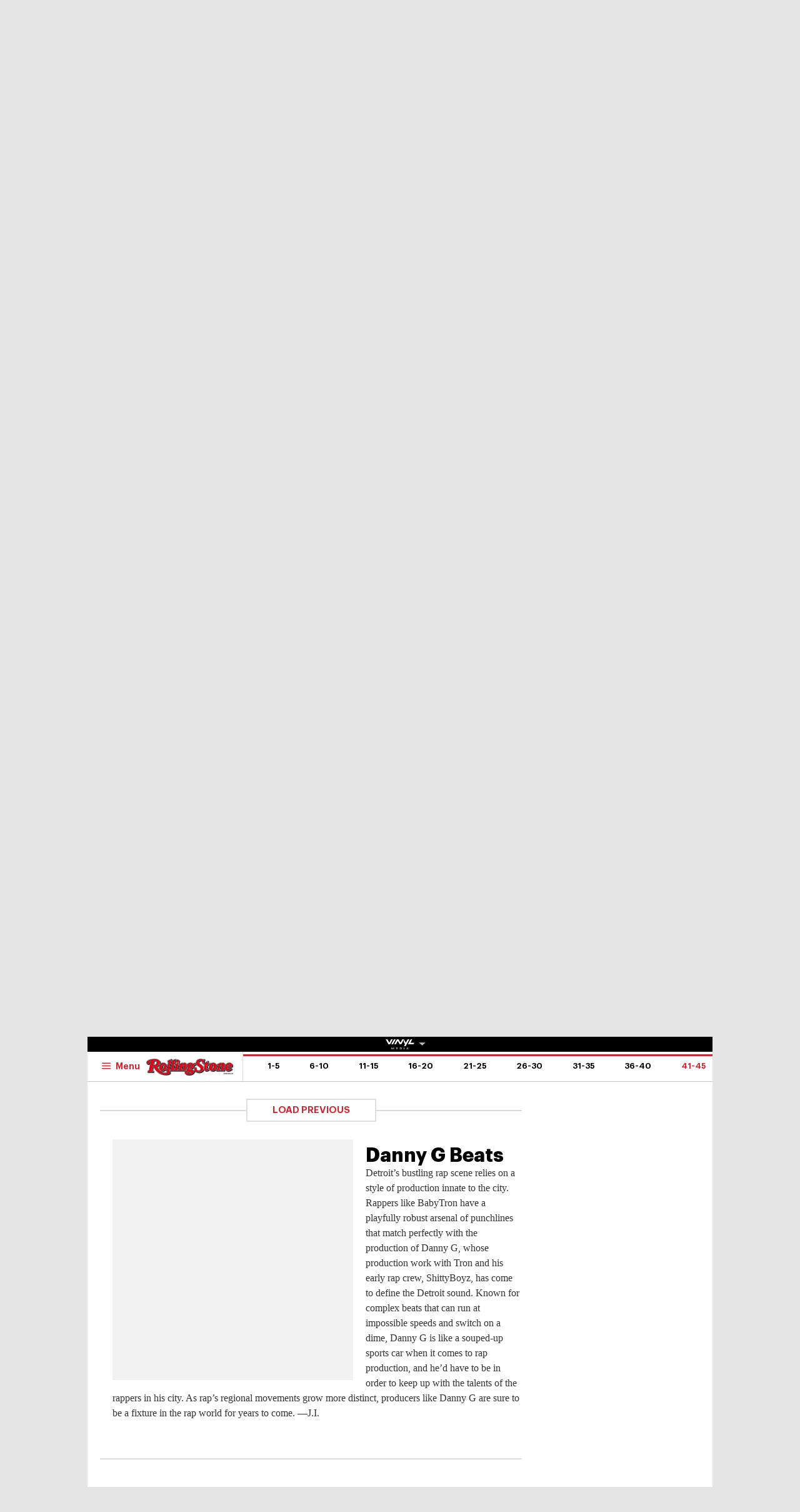

--- FILE ---
content_type: text/html; charset=UTF-8
request_url: https://au.rollingstone.com/music/music-lists/50-innovators-shaping-rap-next-50-years-49231/danny-g-beats-3-49276/
body_size: 62096
content:

<!DOCTYPE html>
<html      lang="en-AU" class="no-js">

<head>
	<meta charset="UTF-8" />
	<meta http-equiv="X-UA-Compatible" content="IE=edge">

	<link rel="manifest" href="https://cdn-r2-2.thebrag.com/rs/assets/app/manifest.json">

	<!-- Responsiveness -->
	<meta name="viewport" content="width=device-width, initial-scale=1">

	<!-- Browser shell -->
	<meta name="theme-color" content="#df3535">

	<!-- Add to home screen for iOS -->
	<meta name="apple-mobile-web-app-title" content="Rolling Stone Australia">
	<meta name="apple-mobile-web-app-capable" content="yes">
	<meta name="apple-mobile-web-app-status-bar-style" content="black-translucent">
	<link rel="apple-touch-icon"
		href="https://www.rollingstone.com/wp-content/uploads/2022/08/cropped-Rolling-Stone-Favicon.png?w=180" />

	<!-- Tile icons for Windows -->
	<meta name="msapplication-config" content="https://cdn-r2-2.thebrag.com/rs/assets/app/browserconfig.xml">
	<meta name="msapplication-TileImage" content="https://cdn-r2-2.thebrag.com/rs/assets/app/icons/mstile-144x144.png">
	<meta name="msapplication-TileColor" content="#eff4ff">

	<!-- Favicons -->
	<link rel="icon"
		href="https://www.rollingstone.com/wp-content/uploads/2022/08/cropped-Rolling-Stone-Favicon.png?w=32"
		sizes="32x32" />
	<link rel="icon"
		href="https://www.rollingstone.com/wp-content/uploads/2022/08/cropped-Rolling-Stone-Favicon.png?w=192"
		sizes="192x192" />

	<!-- Safari pin icon -->
	<link rel="mask-icon" href="https://cdn-r2-2.thebrag.com/rs/assets/app/icons/safari-pinned-tab.svg" color="#000000">

	<!-- Titles -->
	<meta name="apple-mobile-web-app-title" content="Rolling Stone Australia">
	<meta name="application-name" content="Rolling Stone Australia">
	<meta name="description" content="Music, Film, TV and Political News Coverage">
	<!-- Titles:end -->

	<meta name='impact-site-verification' value='1335992589'>

	<meta property="fb:pages" content="203538151294" />

    <!-- Pinterest -->
    <meta name="p:domain_verify" content="56a11e5a8d78b3dce1f1c69b6fc6ff79"/>

    <meta name='impact-site-verification' value='6a0b5017-3e60-419e-b599-eb5b400e8738'>

			<meta name="twitter:card" content="summary_large_image">
		<meta name="twitter:site" content="@rollingstoneaus">
		<meta name="twitter:title" content="Danny G Beats">
		<meta name="twitter:image" content="">
	
	
		<script type="text/javascript">
		// dataLayer = window.dataLayer || [];
		window.dataLayer = window.dataLayer || [];
				window.dataLayer.push({
				'event': 'articleView',
				'AuthorCD': 'Conor Lochrie',
				'CategoryCD': '',
				'TagsCD': '',
				'PubdateCD': 'Aug 14, 2023'
		});
			</script>
	<meta name='robots' content='index, follow, max-image-preview:large, max-snippet:-1, max-video-preview:-1' />
			<link rel="preload" href="/fonts/Graphik-Regular.woff2" as="font" type="font/woff2" crossorigin="anonymous">
			<link rel="preload" href="/fonts/Graphik-Regular.woff" as="font" type="font/woff2" crossorigin="anonymous">
					<link rel="preload" href="/fonts/Graphik-Medium.woff2" as="font" type="font/woff2" crossorigin="anonymous">
			<link rel="preload" href="/fonts/Graphik-Medium.woff" as="font" type="font/woff2" crossorigin="anonymous">
					<link rel="preload" href="/fonts/Graphik-Semibold.woff2" as="font" type="font/woff2" crossorigin="anonymous">
			<link rel="preload" href="/fonts/Graphik-Semibold.woff" as="font" type="font/woff2" crossorigin="anonymous">
					<link rel="preload" href="/fonts/Graphik-Bold.woff2" as="font" type="font/woff2" crossorigin="anonymous">
			<link rel="preload" href="/fonts/Graphik-Bold.woff" as="font" type="font/woff2" crossorigin="anonymous">
					<link rel="preload" href="/fonts/Graphik-Bold-Subset.woff2" as="font" type="font/woff2" crossorigin="anonymous">
			<link rel="preload" href="/fonts/Graphik-Bold-Subset.woff" as="font" type="font/woff2" crossorigin="anonymous">
					<link rel="preload" href="/fonts/Graphik-Super.woff2" as="font" type="font/woff2" crossorigin="anonymous">
			<link rel="preload" href="/fonts/Graphik-Super.woff" as="font" type="font/woff2" crossorigin="anonymous">
					<link rel="preload" href="/fonts/Publico-Bold.woff2" as="font" type="font/woff2" crossorigin="anonymous">
			<link rel="preload" href="/fonts/Publico-Bold.woff" as="font" type="font/woff2" crossorigin="anonymous">
					<link rel="preload" href="/fonts/Publico-Bold-Subset.woff2" as="font" type="font/woff2" crossorigin="anonymous">
			<link rel="preload" href="/fonts/Publico-Bold-Subset.woff" as="font" type="font/woff2" crossorigin="anonymous">
		
	<!-- This site is optimized with the Yoast SEO plugin v26.6 - https://yoast.com/wordpress/plugins/seo/ -->
	<title>Danny G Beats - Rolling Stone Australia</title>
	<link rel="canonical" href="https://au.rollingstone.com/music/music-lists/-49231/danny-g-beats-3-49276/" />
	<meta property="og:locale" content="en_US" />
	<meta property="og:type" content="article" />
	<meta property="og:title" content="Danny G Beats - Rolling Stone Australia" />
	<meta property="og:description" content="Detroit’s bustling rap scene relies on a style of production innate to the city. Rappers like BabyTron have a playfully robust arsenal of punchlines that match perfectly with the production of Danny G, whose production work with Tron and his early rap crew, ShittyBoyz, has come to define the Detroit sound. Known for complex beats [&hellip;]" />
	<meta property="og:url" content="https://au.rollingstone.com/music/music-lists/-49231/danny-g-beats-3-49276/" />
	<meta property="og:site_name" content="Rolling Stone Australia" />
	<meta property="og:image" content="https://images.thebrag.com/cdn-cgi/image/fit=crop,width=1200,height=628/https://www.rollingstone.com/wp-content/uploads/2023/08/Danny-G-Beats-Hip-Hop-50.jpg?w=1000" />
	<meta property="og:image:width" content="1162" />
	<meta property="og:image:height" content="225" />
	<meta property="og:image:type" content="image/png" />
	<meta name="twitter:card" content="summary_large_image" />
	<meta name="twitter:label1" content="Est. reading time" />
	<meta name="twitter:data1" content="1 minute" />
	<script type="application/ld+json" class="yoast-schema-graph">{"@context":"https://schema.org","@graph":[{"@type":"WebPage","@id":"https://au.rollingstone.com/music/music-lists/-49231/danny-g-beats-3-49276/","url":"https://au.rollingstone.com/music/music-lists/-49231/danny-g-beats-3-49276/","name":"Danny G Beats - Rolling Stone Australia","isPartOf":{"@id":"https://au.rollingstone.com/#website"},"datePublished":"2023-08-14T00:10:16+00:00","breadcrumb":{"@id":"https://au.rollingstone.com/music/music-lists/-49231/danny-g-beats-3-49276/#breadcrumb"},"inLanguage":"en-AU","potentialAction":[{"@type":"ReadAction","target":["https://au.rollingstone.com/music/music-lists/-49231/danny-g-beats-3-49276/"]}]},{"@type":"BreadcrumbList","@id":"https://au.rollingstone.com/music/music-lists/-49231/danny-g-beats-3-49276/#breadcrumb","itemListElement":[{"@type":"ListItem","position":1,"name":"Home","item":"https://au.rollingstone.com/"},{"@type":"ListItem","position":2,"name":"Danny G Beats"}]},{"@type":"WebSite","@id":"https://au.rollingstone.com/#website","url":"https://au.rollingstone.com/","name":"Rolling Stone Australia","description":"Music, Film, TV and Political News Coverage","publisher":{"@id":"https://au.rollingstone.com/#organization"},"potentialAction":[{"@type":"SearchAction","target":{"@type":"EntryPoint","urlTemplate":"https://au.rollingstone.com/?s={search_term_string}"},"query-input":{"@type":"PropertyValueSpecification","valueRequired":true,"valueName":"search_term_string"}}],"inLanguage":"en-AU"},{"@type":"Organization","@id":"https://au.rollingstone.com/#organization","name":"Rolling Stone Australia","url":"https://au.rollingstone.com/","logo":{"@type":"ImageObject","inLanguage":"en-AU","@id":"https://au.rollingstone.com/#/schema/logo/image/","url":"https://au.rollingstone.com/wp-content/uploads/2022/08/RSAustralia_RGB_WEB_1xxhdpi.png","contentUrl":"https://au.rollingstone.com/wp-content/uploads/2022/08/RSAustralia_RGB_WEB_1xxhdpi.png","width":1985,"height":374,"caption":"Rolling Stone Australia"},"image":{"@id":"https://au.rollingstone.com/#/schema/logo/image/"}}]}</script>
	<!-- / Yoast SEO plugin. -->


<link rel='dns-prefetch' href='//code.jquery.com' />
<link rel='dns-prefetch' href='//micro.rubiconproject.com' />
<link rel='dns-prefetch' href='//securepubads.g.doubleclick.net' />
<link rel='dns-prefetch' href='//djweqxrsxpqq1.cloudfront.net' />
<link rel='dns-prefetch' href='//images-r2-1.thebrag.com' />
<link href='https://cdn-r2-2.thebrag.com' rel='preconnect' />
<link href='https://cdn-r2-1.thebrag.com' rel='preconnect' />
<link href='https://images-r2.thebrag.com' rel='preconnect' />
<link href='https://images-r2-1.thebrag.com' rel='preconnect' />
<link href='https://images-r2-2.thebrag.com' rel='preconnect' />
        <!--noptimize-->
		<style type="text/css" id="web-fonts-css">
			@font-face {
				font-family: 'Graphik Bold Subset';
				src: url('/fonts/Graphik-Bold-Subset.woff2') format('woff2'),
					url('/fonts/Graphik-Bold-Subset.woff') format('woff');
				font-weight: 700;
				font-style: normal;
				font-display: swap;
			}

			@font-face {
				font-family: 'Graphik';
				src: url('/fonts/Graphik-Regular.woff2') format('woff2'),
					url('/fonts/Graphik-Regular.woff') format('woff');
				font-weight: 300;
				font-style: normal;
				font-display: swap;
			}

			@font-face {
				font-family: 'Graphik';
				src: url('/fonts/Graphik-Medium.woff2') format('woff2'),
					url('/fonts/Graphik-Medium.woff') format('woff');
				font-weight: 500;
				font-style: normal;
				font-display: swap;
			}

			@font-face {
				font-family: 'Graphik';
				src: url('/fonts/Graphik-Semibold.woff2') format('woff2'),
					url('/fonts/Graphik-Semibold.woff') format('woff');
				font-weight: 600;
				font-style: normal;
				font-display: swap;
			}

			@font-face {
				font-family: 'Graphik';
				src: url('/fonts/Graphik-Bold.woff2') format('woff2'),
					url('/fonts/Graphik-Bold.woff') format('woff');
				font-weight: 700;
				font-style: normal;
				font-display: swap;
			}

			@font-face {
				font-family: 'Graphik Super';
				src: url('/fonts/Graphik-Super.woff2') format('woff2'),
					url('/fonts/Graphik-Super.woff') format('woff');
				font-weight: 800;
				font-style: normal;
				font-display: swap;
			}

			@font-face {
				font-family: 'Publico Bold Subset';
				src: url('/fonts/Publico-Bold-Subset.woff2') format('woff2'),
					url('/fonts/Publico-Bold-Subset.woff') format('woff');
				font-weight: 700;
				font-style: normal;
				font-display: swap;
			}

			@font-face {
				font-family: 'Publico';
				src: url('/fonts/Publico-Bold.woff2') format('woff2'),
					url('/fonts/Publico-Bold.woff') format('woff');
				font-weight: 700;
				font-style: normal;
				font-display: swap;
			}
		</style>
        <!--/noptimize-->
		<link rel="alternate" title="oEmbed (JSON)" type="application/json+oembed" href="https://au.rollingstone.com/wp-json/oembed/1.0/embed?url=https%3A%2F%2Fau.rollingstone.com%2Fmusic%2Fmusic-lists%2F50-innovators-shaping-rap-next-50-years-49231%2Fdanny-g-beats-3-49276%2F" />
<link rel="alternate" title="oEmbed (XML)" type="text/xml+oembed" href="https://au.rollingstone.com/wp-json/oembed/1.0/embed?url=https%3A%2F%2Fau.rollingstone.com%2Fmusic%2Fmusic-lists%2F50-innovators-shaping-rap-next-50-years-49231%2Fdanny-g-beats-3-49276%2F&#038;format=xml" />
<style id='wp-img-auto-sizes-contain-inline-css' type='text/css'>
img:is([sizes=auto i],[sizes^="auto," i]){contain-intrinsic-size:3000px 1500px}
/*# sourceURL=wp-img-auto-sizes-contain-inline-css */
</style>
<style id='classic-theme-styles-inline-css' type='text/css'>
/*! This file is auto-generated */
.wp-block-button__link{color:#fff;background-color:#32373c;border-radius:9999px;box-shadow:none;text-decoration:none;padding:calc(.667em + 2px) calc(1.333em + 2px);font-size:1.125em}.wp-block-file__button{background:#32373c;color:#fff;text-decoration:none}
/*# sourceURL=/wp-includes/css/classic-themes.min.css */
</style>
<link rel='stylesheet' id='auth0-widget-css' href='https://au.rollingstone.com/wp-content/plugins/auth0/assets/css/main.css?ver=4.6.2' type='text/css' media='all' />
<link rel='stylesheet' id='vinyl_media_newsletters-css' href='https://au.rollingstone.com/wp-content/plugins/vinyl-media-newsletters/css/style.css?ver=20250503' type='text/css' media='all' />
<link rel='stylesheet' id='list-css' href='https://au.rollingstone.com/wp-content/themes/rs-au/assets/build/css/list.css?ver=20240805.2' type='text/css' media='all' />
<link rel='stylesheet' id='tbm-css' href='https://au.rollingstone.com/wp-content/themes/rs-au/assets/build/css/tbm.css?ver=4828' type='text/css' media='all' />
<link rel='stylesheet' id='pmc-top-videos-frontend-css-css' href='https://au.rollingstone.com/wp-content/themes/rs-au/pmc-plugins/pmc-top-videos-v2/css/frontend.css?ver=6.9' type='text/css' media='all' />
<script type="text/javascript" src="https://code.jquery.com/jquery-3.7.1.min.js?ver=3.7.1" id="jquery-js"></script>
<script type="text/javascript" defer='defer' src="https://micro.rubiconproject.com/prebid/dynamic/28043.js?ver=1" id="magnite-js"></script>
<script type="text/javascript" defer='defer' src="https://securepubads.g.doubleclick.net/tag/js/gpt.js" id="adm-gpt-js"></script>
<script type="text/javascript" src="https://au.rollingstone.com/wp-content/themes/rs-au/assets/build/js/pmc/pmc-hooks.js?ver=20240805.2" id="pmc-hooks-js"></script>
<script type="text/javascript" defer='defer' src="https://cdnjs.cloudflare.com/polyfill/v2/polyfill.min.js?features=IntersectionObserver,Promise,Fetch,Array.from" id="polyfill-io-js-js"></script>
<script type="text/javascript" defer='defer' src="https://au.rollingstone.com/wp-content/themes/rs-au/assets/build/js/vendor/iolazy.js?ver=20240528.2" id="iolazy-js-js"></script>
<script type="text/javascript" id="rollingstone-main-js-extra">
/* <![CDATA[ */
var RS_MAIN = {"ticketing":{"api_endpoint":"https://au.rollingstone.com/api/seats/","no_location_text":"Choose a Location","service_not_available_text":"Sorry, Service Not Available."}};
//# sourceURL=rollingstone-main-js-extra
/* ]]> */
</script>
<script type="text/javascript" defer='defer' src="https://au.rollingstone.com/wp-content/themes/rs-au/assets/build/js/main.js?ver=20240805.2" id="rollingstone-main-js"></script>
<script type="text/javascript" id="tbm-js-extra">
/* <![CDATA[ */
var tbm_load_next_post = {"url":"https://au.rollingstone.com/wp-admin/admin-ajax.php","exclude_posts":"49276","current_post":"49276"};
//# sourceURL=tbm-js-extra
/* ]]> */
</script>
<script type="text/javascript" defer='defer' src="https://au.rollingstone.com/wp-content/themes/rs-au/assets/build/js/tbm.min.js?ver=20240528.3" id="tbm-js"></script>
<link rel="https://api.w.org/" href="https://au.rollingstone.com/wp-json/" /><link rel="alternate" title="JSON" type="application/json" href="https://au.rollingstone.com/wp-json/wp/v2/pmc_list_item/49276" /><link rel="EditURI" type="application/rsd+xml" title="RSD" href="https://au.rollingstone.com/xmlrpc.php?rsd" />
<meta name="generator" content="WordPress 6.9" />
<link rel='shortlink' href='https://au.rollingstone.com/?p=49276' />

	<link rel="prev" href="https://au.rollingstone.com/music/music-lists/50-innovators-shaping-rap-next-50-years-49231/internet-money-3-49275/" />


	<link rel="next" href="https://au.rollingstone.com/music/music-lists/50-innovators-shaping-rap-next-50-years-49231/druski-3-49277/" />

		<script>
					</script>
	        <script>
            window.pbjs = window.pbjs || { que: [] };
            window.googletag = window.googletag || {cmd: []};

            const isMobile = window.innerWidth < 768;

            googletag.cmd.push(function () {
                googletag.pubads().disableInitialLoad();
                googletag.pubads().setTargeting("site", ["rollingstoneau"]);
                googletag.pubads().setTargeting("pagepath", ["musicmusic-lists50-innovators-shaping-ra"]);

                const leaderboardSizes = isMobile
                    ? [[300,50],[300,100],[320,100],[320,50]]
                    : [[970,250],[970,90],[728,90]];

                const mrecSizes       = ['fluid',[300,250],[336,280]];
                const incontentSizes  = ['fluid',[300,250],[336,280],[320,480]];
                const vrecSizes       = ['fluid',[300,250],[300,600]];
                const skinSizes       = [[1600,1200]];

                const headerBiddingSlots = []
                function slot(path, sizes, id, desktopOnly = false) {
                    if (desktopOnly && isMobile) return;
                    const div = googletag.defineSlot(path, sizes, id).addService(googletag.pubads());
                    headerBiddingSlots.push(div)
                    
                }

                // ---------- HOMEPAGE ----------
                
                // ---------- CATEGORY ----------
                
                // ---------- ARTICLE ----------
                                                googletag.pubads().setTargeting("tbm_tags", []);

                slot('/22071836792/SSM_rollingstone/article_leaderboard', leaderboardSizes, 'div-gpt-article_leaderboard');
                                slot('/22071836792/SSM_rollingstone/article_mrec', mrecSizes, 'div-gpt-article_mrec');
                                slot('/22071836792/SSM_rollingstone/article_incontent_1', incontentSizes, 'div-gpt-article_incontent_1');
                slot('/22071836792/SSM_rollingstone/article_incontent_2', incontentSizes, 'div-gpt-article_incontent_2');
                                slot('/22071836792/SSM_rollingstone/article_vrec', vrecSizes, 'div-gpt-article_vrec');
                
                slot('/22071836792/SSM_rollingstone/article_skin', skinSizes, 'div-gpt-article_skin', true);
                
                slot('/22071836792/SSM_rollingstone/outofpage', [[1,1]], 'div-gpt-outofpage');

                googletag.pubads().enableSingleRequest();
                googletag.enableServices();
                function demandManagerRequest(slots) {


                    // provide failsafeHandler with callback function to fire when we want to make
                    // the ad server request, as well as headerBiddingSlots to umagnse in case of failsafe
                    const sendAdServerRequest = failsafeHandler((slotsToRefresh) => {
                        googletag.pubads().refresh(slotsToRefresh);
                    }, slots);


                    // request bids when PBJS is ready
                    pbjs.que.push(function () {
                        pbjs.rp.requestBids({
                            callback: sendAdServerRequest,
                            gptSlotObjects: slots
                        });
                    });


                    // start the failsafe timeout
                    setTimeout(sendAdServerRequest, FAILSAFE_TIMEOUT);


                    // function that handles the failsafe using boolean logic per auction
                    function failsafeHandler(callback, initialSlots) {
                        let adserverRequestSent = false;
                        return (bidsBackSlots) => {
                            if (adserverRequestSent) return;
                            adserverRequestSent = true;
                            callback(bidsBackSlots || initialSlots);
                        };


                    }
                }
                demandManagerRequest(headerBiddingSlots);
            })
        </script>
        <script src="https://pubfeed.linkby.com/widget.js" async></script>		<style type="text/css" id="wp-custom-css">
			.instagram-media {
    margin-left: auto !important;
    margin-right: auto !important;
}

#wpadminbar #wp-admin-bar-my-account.with-avatar>.ab-empty-item img, #wpadminbar #wp-admin-bar-my-account.with-avatar>a img {
	height: 16px !important;
}

#img-article-36447 img {
    left: 80%;
}
#img-article-36598 img {
    left: 10%;
}

#img-article-38830 img {
    object-fit: contain;
    transform: translate(-50%, -50%);
    top: 40%;
    height: 80%;
    left: 46%;
}

article#home-c-card-40507 figure.c-card__image .c-crop {
    background: rgb(118, 71, 133);
}
article#home-c-card-40507 a figure img {
    width: 100% !important;
    height: auto;
}

@media(max-width: 576px){
.postid-40459 figure iframe#fb-video {
	height: 200px;
}
}

.l-header__wrap--subscribe {
	pointer-events: none;
}		</style>
		
	
	

	<!-- TikTok -->
	<script>
		(function () {
			var ta = document.createElement('script');
			ta.type = 'text/javascript';
			ta.async = true;
			ta.src = 'https://analytics.tiktok.com/i18n/pixel/sdk.js?sdkid=BRGQC53J857475I0KC5G';
			var s = document.getElementsByTagName('script')[0];
			s.parentNode.insertBefore(ta, s);
		})();
	</script>

	<style>
				div.admz,
		div.admz-sp {
			margin-left: auto;
			margin-right: auto;
			text-align: center;
		}

		figure {
			max-width: 100%;
			text-align: center;
		}

		iframe {
			margin: auto;
			max-width: 100%;
		}

		.c-picture__title,
		.c-picture__source {
			text-align: left;
		}

		.op-interactive {
			padding: 0.65rem 0 1.95rem;
		}
	</style>

	<!-- Apester -->
	<script type="text/javascript" src="https://static.apester.com/js/sdk/latest/apester-sdk.js" async></script>


	<!--    au.rollingstone.com - au.rollingstone.com   -->
	<script type="text/javascript">
		/* <![CDATA[ */
		(function() {
			window.dm=window.dm||{AjaxData:[]};
			window.dm.AjaxEvent=function(et,d,ssid,ad){
				dm.AjaxData.push({et:et,d:d,ssid:ssid,ad:ad});
				if(typeof window.DotMetricsObj != 'undefined') {DotMetricsObj.onAjaxDataUpdate();}
			};
			var d=document,
				h=d.getElementsByTagName('head')[0],
				s=d.createElement('script');
				s.type='text/javascript';
				s.async=true;
				s.src='https://au-script.dotmetrics.net/door.js?id=15163';
				h.appendChild(s);
		}());
		/* ]]> */
	</script>

	<style>
		div#celtra-skin-container-top {height: 0px !important;}
	</style>

    <script data-obct type = "text/javascript">
        /** DO NOT MODIFY THIS CODE**/
        !function(_window, _document) {
            var OB_ADV_ID = '0092d5d6908a05c2fa71984152b87908fa';
            if (_window.obApi) {
                var toArray = function(object) {
                    return Object.prototype.toString.call(object) === '[object Array]' ? object : [object];
                };
                _window.obApi.marketerId = toArray(_window.obApi.marketerId).concat(toArray(OB_ADV_ID));
                return;
            }
            var api = _window.obApi = function() {
                api.dispatch ? api.dispatch.apply(api, arguments) : api.queue.push(arguments);
            };
            api.version = '1.1';
            api.loaded = true;
            api.marketerId = OB_ADV_ID;
            api.queue = [];
            var tag = _document.createElement('script');
            tag.async = true;
            tag.src = '//amplify.outbrain.com/cp/obtp.js';
            tag.type = 'text/javascript';
            var script = _document.getElementsByTagName('script')[0];
            script.parentNode.insertBefore(tag, script);
        }(window, document);

        obApi('track', 'PAGE_VIEW');
    </script>
</head>


	<body data-list-page data-list-total="50"class="wp-singular pmc_list_item-template-default single single-pmc_list_item postid-49276 wp-theme-rs-au">

	
			<!-- Google Tag Manager -->
	<noscript><iframe src="https://www.googletagmanager.com/ns.html?id=GTM-5B5GC2G"
					  height="0" width="0" style="display:none;visibility:hidden"></iframe></noscript>
		<script>(function(w,d,s,l,i){w[l]=w[l]||[];w[l].push({'gtm.start':
		new Date().getTime(),event:'gtm.js'});var f=d.getElementsByTagName(s)[0],
		j=d.createElement(s),dl=l!='dataLayer'?'&l='+l:'';j.async=true;j.src=
		'https://www.googletagmanager.com/gtm.js?id='+i+dl;f.parentNode.insertBefore(j,f);
	})(window,document,'script','dataLayer','GTM-5B5GC2G');</script>
	<!-- End Google Tag Manager -->

	
		<!-- Facebook Pixel Code -->

		<script>
			! function (f, b, e, v, n, t, s) {
				if (f.fbq) return;
				n = f.fbq = function () {
					n.callMethod ?

						n.callMethod.apply(n, arguments) : n.queue.push(arguments)
				};

				if (!f._fbq) f._fbq = n;
				n.push = n;
				n.loaded = !0;
				n.version = '2.0';

				n.queue = [];
				t = b.createElement(e);
				t.async = !0;

				t.src = v;
				s = b.getElementsByTagName(e)[0];

				s.parentNode.insertBefore(t, s)
			}(window, document, 'script',
				'https://connect.facebook.net/en_US/fbevents.js');
			fbq('init', '243859349395737');
			fbq('track', 'PageView');
			fbq.disablePushState = true;
		</script>

		<noscript>

			<img height="1" width="1" src="https://www.facebook.com/tr?id=243859349395737&ev=PageView

&noscript=1" />

		</noscript>

		<!-- End Facebook Pixel Code -->

					<div id="skin-ad-section">
				<div id="skin-ad-container">
					<!-- <a href="https://vinyl.media" target="_blank"><img src="https://au.rollingstone.com/wp-content/themes/rs-au/_tmp-bg.jpg"></a> -->
					<!--49276 | article | skin | 1--><div id="div-gpt-article_skin" style="margin: auto; text-align: center"><script>if (!isMobile) {googletag.cmd.push(function() { googletag.display("div-gpt-article_skin"); });}</script></div>				</div>
			</div>


			<div class="l-page" id="site_wrap">
				
<div class="l-page__header">

	<div class="ad-bb-header sticky-bottom-mobile">
		
<div class="c-ad c-ad--desktop-header c-ad--970x250">
	<!--49276 | article | leaderboard | 1--><div id="div-gpt-article_leaderboard" style="margin: auto; text-align: center"><script>googletag.cmd.push(function() { googletag.display("div-gpt-article_leaderboard"); });</script></div></div><!-- .c-ad -->

<div class="rs-leaderboard-ad"></div> <!-- marker for pmc-sticky-ad -->
	</div>

	<div class="nav-network-wrap" style="width: 100%; z-index: 20003; position: fixed;top: 0; max-width: 1000px;">
	<a href="#" class="l_toggle_menu_network" style="height: 24px;">
		<img src="https://images-r2-1.thebrag.com/tb/uploads/2025/02/vinyl-media.png" alt="The BRAG Media" style="height: 24px !important; margin-bottom: -7px; padding: 4px 2px;">
		<i class="caret-down" style="font-size: 12px;"></i>
	</a>
	<div class="brands__sub-menu is-open" id="menu-network" style="display: none;">
		<div class="" id="brands_wrap">
			<div class="brands__grid brands__wrap our-brands">
									<div class="brands-box">
						<a href="https://thebrag.com/" title="The Brag" target="_blank">
							<img src="https://images-r2.thebrag.com/common/brands/the-brag-dark-202404-light.svg" alt="The Brag" style="width: 100px;">
						</a>
					</div>
									<div class="brands-box">
						<a href="https://au.rollingstone.com/" title="Rolling Stone Australia" target="_blank">
							<img src="https://images-r2.thebrag.com/common/brands/Rolling-Stone-Australia-light.png" alt="Rolling Stone Australia" style="">
						</a>
					</div>
									<div class="brands-box">
						<a href="https://tonedeaf.thebrag.com/" title="Tone Deaf" target="_blank">
							<img src="https://images-r2.thebrag.com/common/brands/Tone-Deaf-light.svg" alt="Tone Deaf" style="width: 80px;">
						</a>
					</div>
									<div class="brands-box">
						<a href="https://themusicnetwork.com/" title="The Music Network" target="_blank">
							<img src="https://images-r2.thebrag.com/common/brands/TMN-light.svg" alt="The Music Network" style="width: 80px;">
						</a>
					</div>
									<div class="brands-box">
						<a href="https://au.variety.com/" title="Variety Australia" target="_blank">
							<img src="https://images-r2.thebrag.com/common/brands/Variety-Australia-light.svg" alt="Variety Australia" style="width: 120px;">
						</a>
					</div>
									<div class="brands-box">
						<a href="https://www.artnews.com/" title="ARTnews" target="_blank" class="d-block p-2" rel="noreferrer">
							<img src="https://images-r2.thebrag.com/common/pubs-white/artnews.png" alt="ARTnews" style="">
						</a>
					</div>
									<div class="brands-box">
						<a href="https://bgr.com/" title="BGR" target="_blank" class="d-block p-2" rel="noreferrer">
							<img src="https://images-r2.thebrag.com/common/pubs-white/bgr.png" alt="BGR" style="width: 80px;">
						</a>
					</div>
									<div class="brands-box">
						<a href="https://billboard.com/" title="Billboard" target="_blank" class="d-block p-2" rel="noreferrer">
							<img src="https://images-r2.thebrag.com/common/pubs-white/billboard.png" alt="Billboard" style="">
						</a>
					</div>
									<div class="brands-box">
						<a href="https://www.crunchyroll.com/en-gb" title="Crunchyroll" target="_blank" class="d-block p-2" rel="noreferrer">
							<img src="https://images-r2.thebrag.com/common/pubs-white/crunchyroll.png" alt="Crunchyroll" style="">
						</a>
					</div>
									<div class="brands-box">
						<a href="https://deadline.com/" title="Deadline" target="_blank" class="d-block p-2" rel="noreferrer">
							<img src="https://images-r2.thebrag.com/common/pubs-white/deadline.png" alt="Deadline" style="">
						</a>
					</div>
									<div class="brands-box">
						<a href="https://www.dirt.com/" title="Dirt" target="_blank" class="d-block p-2" rel="noreferrer">
							<img src="https://images-r2.thebrag.com/common/pubs-white/dirt.png" alt="Dirt" style="width: 80px;">
						</a>
					</div>
									<div class="brands-box">
						<a href="https://www.enthusiastgaming.com/" title="Enthusiast Gaming" target="_blank" class="d-block p-2" rel="noreferrer">
							<img src="https://images-r2.thebrag.com/common/pubs-white/enthusiast-gaming.png" alt="Enthusiast Gaming" style="">
						</a>
					</div>
									<div class="brands-box">
						<a href="https://footwearnews.com/" title="Footwear News" target="_blank" class="d-block p-2" rel="noreferrer">
							<img src="https://images-r2.thebrag.com/common/pubs-white/footwear-news.png" alt="Footwear News" style="width: 60px;">
						</a>
					</div>
									<div class="brands-box">
						<a href="https://www.funimation.com/" title="Funimation" target="_blank" class="d-block p-2" rel="noreferrer">
							<img src="https://images-r2.thebrag.com/common/pubs-white/funimation.png" alt="Funimation" style="">
						</a>
					</div>
									<div class="brands-box">
						<a href="https://gamelancer.com/" title="Gamelancer" target="_blank" class="d-block p-2" rel="noreferrer">
							<img src="https://images-r2.thebrag.com/common/pubs-white/gamelancer.png" alt="Gamelancer" style="">
						</a>
					</div>
									<div class="brands-box">
						<a href="https://www.goldderby.com/" title="Gold Derby" target="_blank" class="d-block p-2" rel="noreferrer">
							<img src="https://images-r2.thebrag.com/common/pubs-white/gold-derby.png" alt="Gold Derby" style="">
						</a>
					</div>
									<div class="brands-box">
						<a href="https://hypebeast.com/" title="Hypebeast" target="_blank" class="d-block p-2" rel="noreferrer">
							<img src="https://images-r2.thebrag.com/common/pubs-white/hypebeast.png" alt="Hypebeast" style="">
						</a>
					</div>
									<div class="brands-box">
						<a href="https://www.indiewire.com/" title="IndieWire" target="_blank" class="d-block p-2" rel="noreferrer">
							<img src="https://images-r2.thebrag.com/common/pubs-white/indiewire.png" alt="IndieWire" style="">
						</a>
					</div>
									<div class="brands-box">
						<a href="https://www.kidoodle.tv/" title="kidoodle" target="_blank" class="d-block p-2" rel="noreferrer">
							<img src="https://images-r2.thebrag.com/common/pubs-white/kidoodle.png" alt="kidoodle" style="">
						</a>
					</div>
									<div class="brands-box">
						<a href="https://lifewithoutandy.com/" title="Life Without Andy" target="_blank" class="d-block p-2" rel="noreferrer">
							<img src="https://images-r2.thebrag.com/common/pubs-white/life-without-andy.png" alt="Life Without Andy" style="width: 60px;">
						</a>
					</div>
									<div class="brands-box">
						<a href="https://www.sheknows.com/" title="SheKnows" target="_blank" class="d-block p-2" rel="noreferrer">
							<img src="https://images-r2.thebrag.com/common/pubs-white/sheknows.png" alt="SheKnows" style="">
						</a>
					</div>
									<div class="brands-box">
						<a href="https://sourcingjournal.com/" title="Sourcing Journal" target="_blank" class="d-block p-2" rel="noreferrer">
							<img src="https://images-r2.thebrag.com/common/pubs-white/sourcing-journal.png" alt="Sourcing Journal" style="">
						</a>
					</div>
									<div class="brands-box">
						<a href="https://www.sportico.com/" title="Sportico" target="_blank" class="d-block p-2" rel="noreferrer">
							<img src="https://images-r2.thebrag.com/common/pubs-white/sportico.png" alt="Sportico" style="">
						</a>
					</div>
									<div class="brands-box">
						<a href="https://spy.com/" title="Spy" target="_blank" class="d-block p-2" rel="noreferrer">
							<img src="https://images-r2.thebrag.com/common/pubs-white/spy.png" alt="Spy" style="width: 120px;">
						</a>
					</div>
									<div class="brands-box">
						<a href="https://stylecaster.com/" title="Stylecaster" target="_blank" class="d-block p-2" rel="noreferrer">
							<img src="https://images-r2.thebrag.com/common/pubs-white/stylecaster.png" alt="Stylecaster" style="">
						</a>
					</div>
									<div class="brands-box">
						<a href="https://www.hollywoodreporter.com/" title="The Hollywood Reporter" target="_blank" class="d-block p-2" rel="noreferrer">
							<img src="https://images-r2.thebrag.com/common/pubs-white/the-hollywood-reporter.png" alt="The Hollywood Reporter" style="">
						</a>
					</div>
									<div class="brands-box">
						<a href="https://www.toongoggles.com/" title="ToonGoggles" target="_blank" class="d-block p-2" rel="noreferrer">
							<img src="https://images-r2.thebrag.com/common/pubs-white/toongoggles.png" alt="ToonGoggles" style="">
						</a>
					</div>
									<div class="brands-box">
						<a href="https://tvline.com/" title="TVLine" target="_blank" class="d-block p-2" rel="noreferrer">
							<img src="https://images-r2.thebrag.com/common/pubs-white/tvline.png" alt="TVLine" style="width: 120px;">
						</a>
					</div>
									<div class="brands-box">
						<a href="https://www.vibe.com/" title="VIBE" target="_blank" class="d-block p-2" rel="noreferrer">
							<img src="https://images-r2.thebrag.com/common/pubs-white/vibe.png" alt="VIBE" style="width: 120px;">
						</a>
					</div>
							</div>

					</div>
	</div>
</div>

	<header class="l-header l-header--list" data-header data-header-sticky-class="is-header-sticky" data-header-ready-class="is-header-ready" data-header-search-class="is-search-expanded">
		<div class="l-header__wrap tbm">
			<div class="l-header__content">

				<div class="l-header__search t-semibold is-search-expandable" data-header-search-trigger style="">
					<!-- <div data-st-search-form="small_search_form"></div> -->
					<div data-st-search-form="small_search_form">
						<div class="search-input-with-autocomplete">
							<div class="search-form">
								<form role="search" method="get" class="" action="https://au.rollingstone.com/">
									<input type="text" autocomplete="off" id="small_search_form" name="s" value="" placeholder="Search">
									<input type="submit" value="Search">
								</form>
							</div>
						</div>
					</div>
				</div><!-- .l-header__search -->

									<div class="l-header__branding">
						<a href="https://au.rollingstone.com/">
							<img class="l-header__logo" src="https://images-r2-2.thebrag.com/rs/1/RSAU_Primary.png">
							<span class="screen-reader-text">Rolling Stone Australia</span>
						</a>
					</div>
								<!-- .l-header__branding -->

				<div class="l-header__block l-header__block--right">
										<div class="c-cover t-bold ">

	<a href="#" style="cursor: default;">
		<img src="https://images-r2-1.thebrag.com/rs/uploads/2025/06/issue21.jpg?w=80" data-src="https://images-r2-1.thebrag.com/rs/uploads/2025/06/issue21.jpg?w=80" alt="" class="c-cover__image" style="width: 80px" />	</a>

</div><!-- .c-cover -->
				</div><!-- .l-header__block--right -->

				
<nav class="l-header__nav">
	<div class="l-header__toggle l-header__toggle--hamburger">
		
<button class="c-hamburger" data-flyout="is-mega-open" data-flyout-scroll-freeze>
	<svg class="c-hamburger__icon"><use xlink:href="#svg-icon-hamburger"></use></svg>
	<span class="c-hamburger__label t-semibold">Menu</span>
</button><!-- .c-hamburger -->
	</div><!-- .l-header__toggle--hamburger -->

	<div class="l-header__toggle l-header__toggle--close">
		
<button class="c-close-button" data-flyout="is-mega-open" data-flyout-trigger="close">
	<span class="screen-reader-text">Close the menu</span>
</button><!-- .c-close-button -->
	</div><!-- .l-header__toggle--close -->

	<ul class="l-header__menu t-semibold">
<li class="l-header__menu-item"><a href='https://au.rollingstone.com/music/' class="l-header__menu-link">Music</a></li>

<li class="l-header__menu-item"><a href='https://au.rollingstone.com/culture/' class="l-header__menu-link">Culture</a></li>

<li class="l-header__menu-item"><a href='https://au.rollingstone.com/movies/' class="l-header__menu-link">Movies</a></li>

<li class="l-header__menu-item"><a href='https://au.rollingstone.com/tv/' class="l-header__menu-link">TV</a></li>

<li class="l-header__menu-item"><a href='https://au.rollingstone.com/t/scene-report/' class="l-header__menu-link">Scene Report</a></li>

<li class="l-header__menu-item"><a href='https://au.rollingstone.com/rolling-stone-australia-awards-2025/' class="l-header__menu-link">RS Awards 2025</a></li>
</ul></nav><!-- .l-header__nav -->

			</div><!-- .l-header__content -->

			<div class="l-header__content l-header__content--sticky" style="flex-direction: column;
    padding-right: 0;
    padding-left: 0;">

				<!-- <div style="width: 100%;" class="nav-network-wrap-2"></div> -->

				<div style="width: 100%;
    display: flex;
    flex-direction: row;
    padding-left: 1.25rem;
    padding-right: 4.0625rem;
		padding-right: 0;">

											<a href="https://au.rollingstone.com/" class="l-header__branding l-header__branding--sticky">
							<img class="l-header__logo" src="https://images-r2-2.thebrag.com/rs/1/RSAU_Primary.png">
						</a><!-- .l-header__branding--sticky -->
					
					<div class="l-header__toggle l-header__toggle--sticky l-header__toggle--hamburger">
						
<button class="c-hamburger" data-flyout="is-mega-open" data-flyout-scroll-freeze>
	<svg class="c-hamburger__icon"><use xlink:href="#svg-icon-hamburger"></use></svg>
	<span class="c-hamburger__label t-semibold">Menu</span>
</button><!-- .c-hamburger -->
					</div><!-- .l-header__toggle--sticky--hamburger -->

					<div class="l-header__toggle l-header__toggle--sticky l-header__toggle--close">
						
<button class="c-close-button" data-flyout="is-mega-open" data-flyout-trigger="close">
	<span class="screen-reader-text">Close the menu</span>
</button><!-- .c-close-button -->
					</div><!-- .l-header__toggle--sticky--close -->

					
<nav class="l-header__block l-header__block--list-nav">
	<ul class="l-header__menu l-header__menu--list t-semibold t-semibold--upper" data-list-nav>
		
<li class="l-header__menu-item">
	<a href="https://au.rollingstone.com/music/music-lists/50-innovators-shaping-rap-next-50-years-49231/?list_page=1#list-item-1"
		class="l-header__menu-link"
		data-list-nav-item
		data-list-range-start="1"
		data-list-range-end="5">
		1-5	</a>
</li><!-- .l-header__menu-item -->


<li class="l-header__menu-item">
	<a href="https://au.rollingstone.com/music/music-lists/50-innovators-shaping-rap-next-50-years-49231/?list_page=1#list-item-6"
		class="l-header__menu-link"
		data-list-nav-item
		data-list-range-start="6"
		data-list-range-end="10">
		6-10	</a>
</li><!-- .l-header__menu-item -->


<li class="l-header__menu-item">
	<a href="https://au.rollingstone.com/music/music-lists/50-innovators-shaping-rap-next-50-years-49231/?list_page=1#list-item-11"
		class="l-header__menu-link"
		data-list-nav-item
		data-list-range-start="11"
		data-list-range-end="15">
		11-15	</a>
</li><!-- .l-header__menu-item -->


<li class="l-header__menu-item">
	<a href="https://au.rollingstone.com/music/music-lists/50-innovators-shaping-rap-next-50-years-49231/?list_page=1#list-item-16"
		class="l-header__menu-link"
		data-list-nav-item
		data-list-range-start="16"
		data-list-range-end="20">
		16-20	</a>
</li><!-- .l-header__menu-item -->


<li class="l-header__menu-item">
	<a href="https://au.rollingstone.com/music/music-lists/50-innovators-shaping-rap-next-50-years-49231/?list_page=1#list-item-21"
		class="l-header__menu-link"
		data-list-nav-item
		data-list-range-start="21"
		data-list-range-end="25">
		21-25	</a>
</li><!-- .l-header__menu-item -->


<li class="l-header__menu-item">
	<a href="https://au.rollingstone.com/music/music-lists/50-innovators-shaping-rap-next-50-years-49231/?list_page=1#list-item-26"
		class="l-header__menu-link"
		data-list-nav-item
		data-list-range-start="26"
		data-list-range-end="30">
		26-30	</a>
</li><!-- .l-header__menu-item -->


<li class="l-header__menu-item">
	<a href="https://au.rollingstone.com/music/music-lists/50-innovators-shaping-rap-next-50-years-49231/?list_page=1#list-item-31"
		class="l-header__menu-link"
		data-list-nav-item
		data-list-range-start="31"
		data-list-range-end="35">
		31-35	</a>
</li><!-- .l-header__menu-item -->


<li class="l-header__menu-item">
	<a href="https://au.rollingstone.com/music/music-lists/50-innovators-shaping-rap-next-50-years-49231/?list_page=1#list-item-36"
		class="l-header__menu-link"
		data-list-nav-item
		data-list-range-start="36"
		data-list-range-end="40">
		36-40	</a>
</li><!-- .l-header__menu-item -->


<li class="l-header__menu-item">
	<a href="https://au.rollingstone.com/music/music-lists/50-innovators-shaping-rap-next-50-years-49231/?list_page=1#list-item-41"
		class="l-header__menu-link"
		data-list-nav-item
		data-list-range-start="41"
		data-list-range-end="45">
		41-45	</a>
</li><!-- .l-header__menu-item -->


<li class="l-header__menu-item">
	<a href="https://au.rollingstone.com/music/music-lists/50-innovators-shaping-rap-next-50-years-49231/?list_page=1#list-item-46"
		class="l-header__menu-link"
		data-list-nav-item
		data-list-range-start="46"
		data-list-range-end="50">
		46-50	</a>
</li><!-- .l-header__menu-item -->

	</ul><!-- .l-header__menu -->
	<div class="l-header__progress-bar" data-list-progress-bar></div>
</nav>
<!-- .l-header__block--list-nav -->
					<div style="margin-top: .25rem; margin-right: .25rem;">
						
<ul class="c-social-bar c-social-bar--round">
	<li class="c-social-bar__item"><a href="https://www.facebook.com/rollingstoneaustralia/" class="c-social-bar__link c-social-bar-header__link" title="Facebook" rel="noopener noreferrer" target="_blank"><span class="c-icon c-icon--red c-icon--large"><svg><use xlink:href="#svg-icon-facebook"></use></svg></span><span class="screen-reader-text">Share onFacebook</span></a></li><li class="c-social-bar__item"><a href="https://twitter.com/rollingstoneaus" class="c-social-bar__link c-social-bar-header__link" title="Twitter" rel="noopener noreferrer" target="_blank"><span class="c-icon c-icon--red c-icon--large"><svg><use xlink:href="#svg-icon-twitter"></use></svg></span><span class="screen-reader-text">Share onTwitter</span></a></li><li class="c-social-bar__item"><a href="https://www.tiktok.com/@rollingstoneaus" class="c-social-bar__link c-social-bar-header__link" title="Tiktok" rel="noopener noreferrer" target="_blank"><span class="c-icon c-icon--red c-icon--large"><svg><use xlink:href="#svg-icon-tiktok"></use></svg></span><span class="screen-reader-text">Share onTiktok</span></a></li><li class="c-social-bar__item"><a href="https://instagram.com/rollingstoneaus" class="c-social-bar__link c-social-bar-header__link" title="Instagram" rel="noopener noreferrer" target="_blank"><span class="c-icon c-icon--red c-icon--large"><svg><use xlink:href="#svg-icon-instagram"></use></svg></span><span class="screen-reader-text">Share onInstagram</span></a></li><li class="c-social-bar__item"><a href="https://www.youtube.com/channel/UC5ogXwEsy_q8_2DQHp1RU8A" class="c-social-bar__link c-social-bar-header__link" title="YouTube" rel="noopener noreferrer" target="_blank"><span class="c-icon c-icon--red c-icon--large"><svg><use xlink:href="#svg-icon-youtube"></use></svg></span><span class="screen-reader-text">Share onYouTube</span></a></li><li class="c-social-bar__item"><a href="https://thebrag.com/observer/" class="c-social-bar__link c-social-bar-header__link" title="Subscribe to our Newsletters" rel="noopener noreferrer" target="_blank"><span class="c-icon c-icon--red c-icon--large"><svg><use xlink:href="#svg-icon-email"></use></svg></span><span class="screen-reader-text">Share onSubscribe to our Newsletters</span></a></li></ul><!-- .c-social-bar -->
					</div><!-- .l-mega__block--social -->

<!--					<a href="--><!--" class="l-header__block l-header__block--sticky-link  t-bold">-->
<!--						--><!--					</a>-->

				</div>

			</div><!-- .l-header__content--sticky -->
		</div>
		<!--. l-header__wrap -->


		<div class="l-header__wrap l-header__wrap--layer l-header__wrap--subscribe">

			<div class="l-header__subscribe" style="/*width: 50%; right: 0; left: auto; top: -2rem;*/ padding-left: 2.75rem; padding-right: 2.75rem;">
				
<div class="c-subscribe" style="opacity: 1; visibility: visible;">
	<div class="c-subscribe__block c-subscribe__block--get-magazine" style="width: 100%;">
		<div class="c-subscribe__cover" style="margin-right: 0; margin-left: 1.875rem;">
			<img src="https://images-r2-1.thebrag.com/rs/uploads/2025/06/issue21.jpg?w=184" data-src="https://images-r2-1.thebrag.com/rs/uploads/2025/06/issue21.jpg?w=184" alt="" class="" style="width: 184px" />		</div>
		<div class="c-subscribe__description" style="justify-content: center;">
			<p class="c-subscribe__heading t-bold">Get The Magazine</p>
			<p class="c-subscribe__content" style="margin-bottom: 0;">The best in culture from a cultural icon. Subscribe now for more from the authority on music, entertainment, politics and pop culture.</p>
			<!-- <p class="c-subscribe__important t-semibold"></p> -->
			<a href="https://au.rollingstone.com/subscribe-magazine/" class="c-subscribe__button c-subscribe__button--subscribe t-bold t-bold--upper">
				Subscribe Now			</a>
		</div>
	</div>
</div>
			</div><!-- .l-header__subscribe -->

		</div><!-- .l-header__wrap--layer--subscribe -->
	</header><!-- .l-header -->
	<!-- <div class="d-md-none"> -->
		<!-- </div> -->

</div>
			
<div class="l-page__content">
	<div class="l-blog">
		<main class="l-blog__primary">
			
<article>

	
<header class="l-article-header">

	<div class="l-article-header__block l-article-header__block--breadcrumbs t-semibold t-semibold--upper">
		
<span class="c-breadcrumbs">
	<a href="https://au.rollingstone.com/" class="c-breadcrumbs__link">Home</a>
		<a href="https://au.rollingstone.com/music/" class="c-breadcrumbs__link">Music</a>
		<a href="https://au.rollingstone.com/music/music-lists/" class="c-breadcrumbs__link">Music Lists</a>
	</span><!-- .c-breadcrumbs -->
	</div><!-- .l-article-header__block--breadcrumbs -->

	<time class="l-article-header__block l-article-header__block--time t-semibold t-semibold--upper" datetime="2023-08-14T00:39:33+00:00" itemprop="datePublished" data-pubdate="Aug 14, 2023">
		August 14, 2023 10:39AM	</time><!-- .l-article-header__block--time -->

	<div class="l-article-header__siteserved-ad">  </div>

	
<div class="c-badge c-badge--sponsored">
	</div><!-- .c-badge--sponsored -->

		<h1 class="l-article-header__row l-article-header__row--title t-bold t-bold--condensed" data-href="https://au.rollingstone.com/music/music-lists/50-innovators-shaping-rap-next-50-years-49231/" data-title="50 Innovators Shaping Rap&rsquo;s Next 50 Years" data-share-title="50+Innovators+Shaping+Rap%E2%80%99s+Next+50+Years" data-share-url="https%3A%2F%2Fau.rollingstone.com%2Fmusic%2Fmusic-lists%2F50-innovators-shaping-rap-next-50-years-49231%2F" data-article-number="1">
		50 Innovators Shaping Rap’s Next 50 Years	</h1><!-- .l-article-header__row--title -->

			<h2 class="l-article-header__row l-article-header__row--lead t-semibold t-semibold--condensed">
			<p>From Ice Spice to Kenny Beats, Druski to DD Osama, these are the rappers, producers, fashion designers, and creators helping point the way to hip-hop’s future</p>
		</h2><!-- .l-article-header__row--lead -->
	
	
	<div class="l-article-header__block l-article-header__block--byline">
		
<div class="c-byline">
	<div class="c-byline__authors">
		<em class="c-byline__by">
			By		</em>

		<span class="c-byline__amp t-bold author" data-author="ROLLING STONE">ROLLING STONE</span>
		
	</div><!-- .c-byline__authors -->
</div><!-- .c-byline -->	</div><!-- .l-article-header__block--byline -->

	<div class="l-article-header__block l-article-header__block--share">
			</div><!-- .l-article-header__block--share -->

</header><!-- .l-article-header -->
	
<figure class="c-picture">
	<div class="c-picture__frame">

		<div class="c-crop c-crop--ratio-3x2" >
			<img width="900" height="600" src="[data-uri]" data-src="https://images.thebrag.com/cdn-cgi/image/fit=crop,width=900,height=600/https://images-r2.thebrag.com/rs/uploads/2023/08/rap-list-2.jpg?resize=900,600&w=450" class="c-crop__img wp-post-image" alt="Ice Spice" decoding="async" fetchpriority="high" data-srcset="https://images.thebrag.com/cdn-cgi/image/fit=crop,width=900,height=600/https://images-r2.thebrag.com/rs/uploads/2023/08/rap-list-2.jpg?resize=900,600&w=450 450w, https://images.thebrag.com/cdn-cgi/image/fit=crop,width=900,height=600/https://images-r2.thebrag.com/rs/uploads/2023/08/rap-list-2.jpg?resize=900,600&w=600 600w, https://images.thebrag.com/cdn-cgi/image/fit=crop,width=900,height=600/https://images-r2.thebrag.com/rs/uploads/2023/08/rap-list-2.jpg?resize=900,600&w=900 900w, https://images.thebrag.com/cdn-cgi/image/fit=crop,width=900,height=600/https://images-r2.thebrag.com/rs/uploads/2023/08/rap-list-2.jpg?resize=900,600&w=1200 1200w" sizes="(max-width: 450px) 500px, (max-width: 600px) 650px, (max-width: 900px) 950px, (max-width: 1200px) 1250px" />		</div><!-- .c-crop -->

	</div>
			<div class="c-picture__caption">

			
							<p class="c-picture__source t-semibold">
					COUGHS*				</p>
			
		</div><!-- .c-picture__caption -->
	</figure><!-- .c-picture -->

	<div class="c-list__lead c-content">
		<p class="paragraph larva // lrv-u-line-height-copy  lrv-a-font-body-l   "><em><span class="lrv-u-text-transform-uppercase u-letter-spacing-012">HIP-HOP WAS BORN IN THE BRONX IN THE</span> summer of 1973. To celebrate the music’s 50th anniversary, <a href="https://www.rollingstone.com/t/hiphop50/" target="_blank">“</a><a href="https://au.rollingstone.com/music/music-lists/100-best-east-coast-hip-hop-songs-all-time-47949/" target="_blank">Rolling Stone” will be publishing a series of features, historical pieces, op-eds, and lists </a>throughout this year.</em></p>
<p class="paragraph larva // lrv-u-line-height-copy  lrv-a-font-body-l   ">In 50 years,<strong> </strong>hip-hop has transformed, evolved and taken on any number of different shapes and contexts while remaining an undeniably distinct art form. You don’t quite know why something is hip-hop, but it strikes you as immediately as any physical quality. The rap world has invented new forms of expression as its adapted to the internet and other technological changes, all while remaining true to its essence, the indomitable spirit at the heart of this culture. More than just artists, today’s rap world is a constellation of figures all interlinked by the lineage they share with hip-hop’s forebears. Whether they’re rappers, producers, fashion designers, or online creators, hip-hop is as stuffed with talent as ever.</p>
<p class="paragraph larva // lrv-u-line-height-copy  lrv-a-font-body-l   ">While the genre remakes itself too rapidly to predict far into the future, we decided to highlight 50 figures who are changing the game — and who will help shape rap’s next 50 years. While there are hip-hop movements bubbling up all over the globe, our list centers on figures in the English-speaking world and, to keep things fresh, avoids names who were featured on <em>Rolling Stone</em>’s recent <a href="https://www.rollingstone.com/music/music-lists/best-new-rising-artists-2023-1234745765/" rel="noreferrer noopener" target="_blank">Future 25 list</a>. This unranked survey is focused on the younger generation coming up (as opposed to veteran superstars) and is in no way exhaustive, as the number of people shaping the multifaceted world of hip-hop extends far beyond 50. But it’s a glimpse of good things to come. <em>—Jeff Ihaza</em></p>
<p><em>From <a href="https://www.rollingstone.com/music/music-lists/hip-hop-50-new-artists-ice-spice-lil-yachty-1234799176/lil-yachty-3-1234799549/" rel="noopener" target="_blank">Rolling Stone US</a></em></p>
	</div>

</article>
			
<div class="c-list c-list--albums">
			
					<div data-list-hidden hidden>
		
		
<article class="c-list__item"
		id="list-item-1"
		data-list-item="1"
		data-list-title="Lil Yachty"
		data-list-permalink="https://au.rollingstone.com/music/music-lists/50-innovators-shaping-rap-next-50-years-49231/lil-yachty-3-49232/"
		data-list-item-id="49232"
		data-list-item-authors="lochriec">

	<figure class="c-list__picture">
		<!-- <div class="c-list__share" data-collapsible="collapsed" data-collapsible-close-on-click> -->
			<!-- <div class="c-list__social-bar" data-collapsible-panel> -->
							<!-- </div> --><!-- /.c-list__social-bar
			<!-- <svg class="c-list__icon" data-collapsible-toggle="always-show"><use xlink:href="#svg-icon-share"></use></svg> -->
		<!-- </div> --><!-- /.c-list__share -->

		<div class="c-crop c-crop--ratio-1x1">
							<img width="900" src="[data-uri]" data-src="https://www.rollingstone.com/wp-content/uploads/2023/08/Lil-Yachty-Hip-Hop-50.jpg?w=1000" class="c-crop__img wp-post-image" alt="" />
						</div><!-- .c-crop -->
	</figure><!-- /.c-list__picture -->

	<header class="c-list__header">
		
		<h3 class="c-list__title t-bold">
			Lil Yachty		</h3><!-- /.c-list__title -->
	</header><!-- /.c-list__header -->

	<main class="c-list__main">
		<div class="c-list__lead c-content">
			<p>It’s easy to  imagine a middle-aged Lil Yachty accepting some kind of lifetime achievement award in the not-so-distant future. The Atlanta-born MC entered the rap game at the ripe age of 18, introducing the then-ascendant genre of “mumble rap” to the mainstream. It didn’t come without its fair share of detractors, but over the course of the past decade, Yachty has proven more steadfast in his creative vision than most, releasing an album of psychedelic rock as a follow-up to a formidable mixtape honoring the talents of Detroit’s vibrant rap scene. More than just a diligent MC focused on getting better, Yachty is one of hip-hop’s foremost nurturers of talent, known to create opportunities for up-and-comers just getting their start. In many ways, Yachty represents the collaborative spirit of hip-hop in the internet age: -endlessly curious and open to trying new things. His efforts haven’t always been understood. His announcement that he was more than just a rapper ahead of his recent album Let’s Start Here was met with criticism from some who saw it as turning his back on the genre. But that couldn’t be further from the truth. “I’m not speaking on all SoundCloud rappers. I’m speaking on me. This is for me, because everybody don’t have that work ethic,” he told Rolling Stone earlier this year. “Everyone ain’t going to put the hours in to understand a new genre and how to execute something the right way.” —J.I.</p>
		</div><!-- /.c-list__lead -->
	</main><!-- /.c-list__main -->
</article><!-- .c-list__item -->

<article class="c-list__item c-ad c-ad--admz">
	<!--49232 | article | inbody1 | 1--><div id="div-gpt-article_inbody1" style="margin: auto; text-align: center"><script>googletag.cmd.push(function() { googletag.display("div-gpt-article_inbody1"); });</script></div></article>



		
			
		
		
<article class="c-list__item"
		id="list-item-2"
		data-list-item="2"
		data-list-title="Bktherula"
		data-list-permalink="https://au.rollingstone.com/music/music-lists/50-innovators-shaping-rap-next-50-years-49231/bktherula-3-49233/"
		data-list-item-id="49233"
		data-list-item-authors="lochriec">

	<figure class="c-list__picture">
		<!-- <div class="c-list__share" data-collapsible="collapsed" data-collapsible-close-on-click> -->
			<!-- <div class="c-list__social-bar" data-collapsible-panel> -->
							<!-- </div> --><!-- /.c-list__social-bar
			<!-- <svg class="c-list__icon" data-collapsible-toggle="always-show"><use xlink:href="#svg-icon-share"></use></svg> -->
		<!-- </div> --><!-- /.c-list__share -->

		<div class="c-crop c-crop--ratio-1x1">
							<img width="900" src="[data-uri]" data-src="https://www.rollingstone.com/wp-content/uploads/2023/08/Bktherula-Hip-Hop-50.jpg?w=1000" class="c-crop__img wp-post-image" alt="" />
						</div><!-- .c-crop -->
	</figure><!-- /.c-list__picture -->

	<header class="c-list__header">
		
		<h3 class="c-list__title t-bold">
			Bktherula		</h3><!-- /.c-list__title -->
	</header><!-- /.c-list__header -->

	<main class="c-list__main">
		<div class="c-list__lead c-content">
			<p>When you think  of what it feels like to be young in the 2020s, it’s hard not to conjure an image of a scene from a Bktherula video. Girls doing kick flips, fluorescent hair colors, impeccably baggy jeans. All set to spaced-out synths perfect for tripping mushrooms in a field. In other words, Bktherula feels “right now” because she is. She first rose to prominence with the 2020 single “Tweakin’ Together,” which had the ethereal, in-the-cosmos sound of internet-born subgenres like cloud rap, except with a trap-inspired cadence delivered with the confidence of a hip-hop prodigy. The song’s chorus (“And I know these niggas mad as fuck/Bitch I’m in the trap, with TM we throw it up”) landed on SoundCloud like a missile, racking up more than 100,000 plays in its first month. Bktherula says “Tweakin’ Together” is “a love song,” which fits the track’s playfully sentimental ethos, “That nigga just like me, I ain’t know I had a tether,” she sings. The song, produced by Mars Beats, started as an instrumental titled “Nine9 x Duwap Kaine Type Beat 2019 — ‘Questions,’” which speaks to the track’s roots in the online underground.Born Brooklyn Candida Rodriguez in Atlanta, 21-year-old Bktherula personifies a generation of musicians who can tap into varied sounds and disciplines with ease. This year, she dropped her mixtape, LVL5 P1, which sounds like a distillation of the genre-flipping spirit you’d expect from an internet native. While rappers like Playboi Carti and Lil Uzi Vert deserve credit for bringing the melodic flourishes of rock and hardcore to the realm of hip-hop, Bktherula seems to embody the genres inherently. “We Made It,” featuring fellow rap-rocker Rico Nasty, rides glittering synths that build into an explosion of bass and chaos that sounds like a genre unto itself, a fusion of the freewheeling mosh pit and the smooth groove of an R&amp;B hit. She followed up LVL5 P1 with a record of acoustic takes on several of her hits, Love Nirvana (Acoustic), which offers more proof of Bktherula’s versatility. Those renditions are constructed with a ground-level understanding of the sound of hip-hop, as opposed to landing like the often-clunky YouTube-creator remixes of popular rap songs. Fitting, given how much of a bona fide rock star she is. —J.I.</p>
		</div><!-- /.c-list__lead -->
	</main><!-- /.c-list__main -->
</article><!-- .c-list__item -->

<article class="c-list__item c-ad c-ad--admz">
	<!--49233 | article | inbodyX | 1--><div id="div-gpt-article_inbodyX" style="margin: auto; text-align: center"><script>googletag.cmd.push(function() { googletag.display("div-gpt-article_inbodyX"); });</script></div></article>



		
			
		
		
<article class="c-list__item"
		id="list-item-3"
		data-list-item="3"
		data-list-title="Babytron"
		data-list-permalink="https://au.rollingstone.com/music/music-lists/50-innovators-shaping-rap-next-50-years-49231/babytron-3-49234/"
		data-list-item-id="49234"
		data-list-item-authors="lochriec">

	<figure class="c-list__picture">
		<!-- <div class="c-list__share" data-collapsible="collapsed" data-collapsible-close-on-click> -->
			<!-- <div class="c-list__social-bar" data-collapsible-panel> -->
							<!-- </div> --><!-- /.c-list__social-bar
			<!-- <svg class="c-list__icon" data-collapsible-toggle="always-show"><use xlink:href="#svg-icon-share"></use></svg> -->
		<!-- </div> --><!-- /.c-list__share -->

		<div class="c-crop c-crop--ratio-1x1">
							<img width="900" src="[data-uri]" data-src="https://www.rollingstone.com/wp-content/uploads/2023/07/BabyTron-Hip-Hop-50.jpg?w=1000" class="c-crop__img wp-post-image" alt="" />
						</div><!-- .c-crop -->
	</figure><!-- /.c-list__picture -->

	<header class="c-list__header">
		
		<h3 class="c-list__title t-bold">
			Babytron		</h3><!-- /.c-list__title -->
	</header><!-- /.c-list__header -->

	<main class="c-list__main">
		<div class="c-list__lead c-content">
			<p>“I don’t know  what it is, but I feel like we got the sound that everybody wants right now. Not necessarily me, or somebody in particular, but just the state of Michigan as a whole,” BabyTron told Rolling Stone in 2021. Over the years, he’s become the Pied Piper of Michigan rap — the regional style of intense punchlines and goofy music videos. The internet adores his elastic flow and penchant for lyrical agility; real heads connect with Tron’s ability to rap about whatever is in his head — the NBA, video games, weed — and still be humorous while doing so. If Babyface Ray and Veeze are the critically acclaimed rappers from Detroit, the ones who craft albums crisply and efficiently, then Tron is the city’s king of the internet. (Though he’d probably prefer a basketball metaphor.)Tron is known to treat his raps something like a sport, opting to rhyme over complex, often multipart beats. On one end, you could say he’s pushing boundaries in the genre, except it’s hard to imagine anyone else rapping on the type of production he chooses. “You could have a person who only raps on some evil beats from Detroit. And then you got me, who does the funky techno stuff,” he said. “It’s just different bags out here.” This spring, he dropped “100 Bars,” a gauntlet of lyrical agility in which he rapped his way to the number 100.Despite the viral antics, BabyTron takes rap as seriously as it can be taken. “I’m doing it every day. So it is definitely like the gym. Basketball, mic, booth. Same thing,” he said. “I keep trying to make my punchlines more and more crazy, [add] more bits and pieces. Maybe it’s four things that all go together in one line. That’s all I be trying to do.” YouTube is where he is most effective, as he continues churning out songs that function as loosies, or albums that are sequenced like more mercurial mixtapes from the blog-rap era. Tron has also recently started to lean into his natural goofiness. When he is focused, he’s someone who not only is good at rapping, but also sounds like he flat-out loves to rap. —J.B.</p>
		</div><!-- /.c-list__lead -->
	</main><!-- /.c-list__main -->
</article><!-- .c-list__item -->

<article class="c-list__item c-ad c-ad--admz">
	<!--49234 | article | inbodyX | 1--><div id="div-gpt-article_inbodyX" style="margin: auto; text-align: center"><script>googletag.cmd.push(function() { googletag.display("div-gpt-article_inbodyX"); });</script></div></article>



		
			
		
		
<article class="c-list__item"
		id="list-item-4"
		data-list-item="4"
		data-list-title="Little Simz"
		data-list-permalink="https://au.rollingstone.com/music/music-lists/50-innovators-shaping-rap-next-50-years-49231/little-simz-3-49235/"
		data-list-item-id="49235"
		data-list-item-authors="lochriec">

	<figure class="c-list__picture">
		<!-- <div class="c-list__share" data-collapsible="collapsed" data-collapsible-close-on-click> -->
			<!-- <div class="c-list__social-bar" data-collapsible-panel> -->
							<!-- </div> --><!-- /.c-list__social-bar
			<!-- <svg class="c-list__icon" data-collapsible-toggle="always-show"><use xlink:href="#svg-icon-share"></use></svg> -->
		<!-- </div> --><!-- /.c-list__share -->

		<div class="c-crop c-crop--ratio-1x1">
							<img width="900" src="[data-uri]" data-src="https://www.rollingstone.com/wp-content/uploads/2023/07/Little-Simze-Hip-Hop-50.jpg?w=1000" class="c-crop__img wp-post-image" alt="" />
						</div><!-- .c-crop -->
	</figure><!-- /.c-list__picture -->

	<header class="c-list__header">
		
		<h3 class="c-list__title t-bold">
			Little Simz		</h3><!-- /.c-list__title -->
	</header><!-- /.c-list__header -->

	<main class="c-list__main">
		<div class="c-list__lead c-content">
			<p>As much of  the domestic buzz on U.K. rap has focused on the drill scene, Little Simz has been steadily building a stellar catalog. The Islington, London-born rapper has become renowned for albums meshing elements of grime, R&amp;B, electronic music, and whatever other genre she and frequent collaborator Inflo deem a fitting soundscape for her diaristic, probing lyricism. Simz dropped Stratosphere, her first mixtape, in 2010. Her album Grey Area was a finalist for the 2019 Mercury Prize. In 2022, she broke through and won the honor with Sometimes I Might Be Introvert, her fourth studio album, with gems just as capable of radiating effortless cool and charisma as she is of existential urgency. —A.G.</p>
		</div><!-- /.c-list__lead -->
	</main><!-- /.c-list__main -->
</article><!-- .c-list__item -->

<article class="c-list__item c-ad c-ad--admz">
	<!--49235 | article | inbodyX | 2--><div id="div-gpt-article_inbodyX" style="margin: auto; text-align: center"><script>googletag.cmd.push(function() { googletag.display("div-gpt-article_inbodyX"); });</script></div></article>



		
			
		
		
<article class="c-list__item"
		id="list-item-5"
		data-list-item="5"
		data-list-title="Lola Brooke"
		data-list-permalink="https://au.rollingstone.com/music/music-lists/50-innovators-shaping-rap-next-50-years-49231/lola-brooke-3-49236/"
		data-list-item-id="49236"
		data-list-item-authors="lochriec">

	<figure class="c-list__picture">
		<!-- <div class="c-list__share" data-collapsible="collapsed" data-collapsible-close-on-click> -->
			<!-- <div class="c-list__social-bar" data-collapsible-panel> -->
							<!-- </div> --><!-- /.c-list__social-bar
			<!-- <svg class="c-list__icon" data-collapsible-toggle="always-show"><use xlink:href="#svg-icon-share"></use></svg> -->
		<!-- </div> --><!-- /.c-list__share -->

		<div class="c-crop c-crop--ratio-1x1">
							<img width="900" src="[data-uri]" data-src="https://www.rollingstone.com/wp-content/uploads/2023/07/Lola-Brooke-Hip-Hop-50.jpg?w=1000" class="c-crop__img wp-post-image" alt="" />
						</div><!-- .c-crop -->
	</figure><!-- /.c-list__picture -->

	<header class="c-list__header">
		
		<h3 class="c-list__title t-bold">
			Lola Brooke		</h3><!-- /.c-list__title -->
	</header><!-- /.c-list__header -->

	<main class="c-list__main">
		<div class="c-list__lead c-content">
			<p>2021’s “Don’t Play With It,” by Brooklyn-bred rapper Lola Brooke, bursts with an easy bravado inherent to the young star’s hometown. Nevertheless, the track garnered a delayed reaction, only becoming an inescapable hit, first on TikTok, earlier this year. The same could be said for Brooke, who spent close to a decade putting in the work in the same Brooklyn rap community that birthed greats like Pop Smoke. But hard work isn’t a problem for the 29-year-old MC, who, since achieving viral success, immediately hit the pavement with a bevy of formidable features — like on Flo Milli’s “Conceited” and a legendary linkup with Ciara on “Da Girls,” both tracks from earlier this year that show off Brooke’s guttural, syrup-thick delivery. She performed at this year’s Summer Jam, a set complete with choreography she learned with the help of Teyana Taylor. After all, rap is nothing if not collaborative, and Brooke belongs to a rising generation of rappers who understand what it means to be talented and humble.In the span of one year, Brooke went from citing Meek Mill as a major influence on her music to having Mill tease a collaboration between the two. Despite the long gestation period for the success of “Don’t Play With It,” Brooke was diligent in its promotion, releasing a string of remixes that capitalized on the song’s internet explosion. Her upcoming full-length is one of the year’s most hotly anticipated new releases, and she has already shown glimmers of a groundswell of skill on April’s “Just Relax,” which flips a sample of “The Choice Is Yours,” by New York’s own Black Sheep, with a kind of localized flair and reverence that sets the song apart from her contemporaries’ endeavors in classic hip-hop references. It’s why Brooke is almost certain to make the kind of impact on her borough that the late Pop Smoke made. There’s simply not an ounce of fakery in her grind. —J.I.</p>
		</div><!-- /.c-list__lead -->
	</main><!-- /.c-list__main -->
</article><!-- .c-list__item -->

<article class="c-list__item c-ad c-ad--admz">
	<!--49236 | article | inbodyX | 2--><div id="div-gpt-article_inbodyX" style="margin: auto; text-align: center"><script>googletag.cmd.push(function() { googletag.display("div-gpt-article_inbodyX"); });</script></div></article>



		
			
		
		
<article class="c-list__item"
		id="list-item-6"
		data-list-item="6"
		data-list-title="Evilgiane"
		data-list-permalink="https://au.rollingstone.com/music/music-lists/50-innovators-shaping-rap-next-50-years-49231/evilgiane-3-49237/"
		data-list-item-id="49237"
		data-list-item-authors="lochriec">

	<figure class="c-list__picture">
		<!-- <div class="c-list__share" data-collapsible="collapsed" data-collapsible-close-on-click> -->
			<!-- <div class="c-list__social-bar" data-collapsible-panel> -->
							<!-- </div> --><!-- /.c-list__social-bar
			<!-- <svg class="c-list__icon" data-collapsible-toggle="always-show"><use xlink:href="#svg-icon-share"></use></svg> -->
		<!-- </div> --><!-- /.c-list__share -->

		<div class="c-crop c-crop--ratio-1x1">
							<img width="900" src="[data-uri]" data-src="https://www.rollingstone.com/wp-content/uploads/2023/07/Evil-Giane-Hip-Hop-50.jpg?w=1000" class="c-crop__img wp-post-image" alt="" />
						</div><!-- .c-crop -->
	</figure><!-- /.c-list__picture -->

	<header class="c-list__header">
		
		<h3 class="c-list__title t-bold">
			Evilgiane		</h3><!-- /.c-list__title -->
	</header><!-- /.c-list__header -->

	<main class="c-list__main">
		<div class="c-list__lead c-content">
			<p>New York producer  EvilGiane may be most known for producing Baby Keem and Kendrick Lamar&#8217;s “The Hillbillies” and A$AP Rocky and Playboi Carti’s “Our Destiny,” but he made it clear to us that he’s not just a sample drill producer. “I’m not going to stop making drill music, but I’m not a drill producer. I have music with so many different artists and so many different genres.” He described himself to us as “a troll” because of his willingness to sample almost anything and flip it into hip-hop, trance, or whatever other sound he chooses to explore. Giane has no bounds, and that artistic avarice has made him a key component of Surf Gang, a New York-based collective of producers and artists creating some of the most compelling music in the city. Like a true maestro, Giane was the mutual link of the first iteration of Surf Gang’s first chapter, making connections with rappers and producers he crossed paths with on the scene. But several of those rappers left the crew over time, which resulted in Surf Gang evolving into a creative agency and label with artists such as Snow Strippers. “Now it’s more like a world, I feel like,” Giane says of Surf Gang. “It’s not just a bunch of people making music together.”Giane was seemingly born into music. He recalls being in a car seat while his songwriter mother and producer father worked in the studio. Eventually, his time in the family business came to pass when he started making beats on his phone, and a friend taught him how to use Ableton. At the time, music was just one of his endeavors, alongside modeling and skating. “When you skate, you see everything as an obstacle. I took that viewpoint and put it in the beats,” he told us.It doesn’t seem like anything is obstructing his artistry these days. He’s gaining more notoriety as a producer, recently sending beats to Drake and telling us he has other impending placements he can’t speak on yet. In July, he dropped FAST 5 with Florida rapper 454. He’s also working on a compilation tape with several of his rap peers as well as an ambient album.</p>
		</div><!-- /.c-list__lead -->
	</main><!-- /.c-list__main -->
</article><!-- .c-list__item -->

<article class="c-list__item c-ad c-ad--admz">
	<!--49237 | article | inbodyX | 3--><div id="div-gpt-article_inbodyX" style="margin: auto; text-align: center"><script>googletag.cmd.push(function() { googletag.display("div-gpt-article_inbodyX"); });</script></div></article>



		
			
		
		
<article class="c-list__item"
		id="list-item-7"
		data-list-item="7"
		data-list-title="Baby Tate"
		data-list-permalink="https://au.rollingstone.com/music/music-lists/50-innovators-shaping-rap-next-50-years-49231/baby-tate-3-49238/"
		data-list-item-id="49238"
		data-list-item-authors="lochriec">

	<figure class="c-list__picture">
		<!-- <div class="c-list__share" data-collapsible="collapsed" data-collapsible-close-on-click> -->
			<!-- <div class="c-list__social-bar" data-collapsible-panel> -->
							<!-- </div> --><!-- /.c-list__social-bar
			<!-- <svg class="c-list__icon" data-collapsible-toggle="always-show"><use xlink:href="#svg-icon-share"></use></svg> -->
		<!-- </div> --><!-- /.c-list__share -->

		<div class="c-crop c-crop--ratio-1x1">
							<img width="900" src="[data-uri]" data-src="https://www.rollingstone.com/wp-content/uploads/2023/07/Baby-Tate-Hip-Hop-50.jpg?w=1000" class="c-crop__img wp-post-image" alt="" />
						</div><!-- .c-crop -->
	</figure><!-- /.c-list__picture -->

	<header class="c-list__header">
		
		<h3 class="c-list__title t-bold">
			Baby Tate		</h3><!-- /.c-list__title -->
	</header><!-- /.c-list__header -->

	<main class="c-list__main">
		<div class="c-list__lead c-content">
			<p>Baby Tate’s breakthrough  single “I Am” gave rise to the pandemic’s most viral affirmation. TikToks and Instagram videos featuring the song’s opening credo — “I am healthy, I am wealthy, I am rich, I am that bitch” — inundated feeds as global lockdowns inspired everything but positivity. Selfie camera meditations to the track started jumping the world over. Back then, she still went by Yung Baby Tate, a moniker she’s since shortened, perhaps inadvertently signaling her music’s maturity over the years. She told Rolling Stone in 2021 that for her forthcoming projects she was planning on “going way more into an R&amp;B space, which I’ve been kind of hinting at for a long time. You know, I’m not just a rapper. I’m an artist.” Since then, she’s had breakout success with her Warner debut, Mani/Pedi, from last year, a rousing statement from an artist entering her element. Born Tate Sequoya Farris in Georgia, Baby Tate was raised by a single mother who was also a musician, and you can hear both her fierce sense of independence and reverence for women in the rap community in her music. —J.I.</p>
		</div><!-- /.c-list__lead -->
	</main><!-- /.c-list__main -->
</article><!-- .c-list__item -->

<article class="c-list__item c-ad c-ad--admz">
	<!--49238 | article | inbodyX | 3--><div id="div-gpt-article_inbodyX" style="margin: auto; text-align: center"><script>googletag.cmd.push(function() { googletag.display("div-gpt-article_inbodyX"); });</script></div></article>



		
			
		
		
<article class="c-list__item"
		id="list-item-8"
		data-list-item="8"
		data-list-title="DD Osama"
		data-list-permalink="https://au.rollingstone.com/music/music-lists/50-innovators-shaping-rap-next-50-years-49231/dd-osama-3-49239/"
		data-list-item-id="49239"
		data-list-item-authors="lochriec">

	<figure class="c-list__picture">
		<!-- <div class="c-list__share" data-collapsible="collapsed" data-collapsible-close-on-click> -->
			<!-- <div class="c-list__social-bar" data-collapsible-panel> -->
							<!-- </div> --><!-- /.c-list__social-bar
			<!-- <svg class="c-list__icon" data-collapsible-toggle="always-show"><use xlink:href="#svg-icon-share"></use></svg> -->
		<!-- </div> --><!-- /.c-list__share -->

		<div class="c-crop c-crop--ratio-1x1">
							<img width="900" src="[data-uri]" data-src="https://www.rollingstone.com/wp-content/uploads/2023/07/DD-Osama-Hip-Hop-50.jpg?w=1000" class="c-crop__img wp-post-image" alt="" />
						</div><!-- .c-crop -->
	</figure><!-- /.c-list__picture -->

	<header class="c-list__header">
		
		<h3 class="c-list__title t-bold">
			DD Osama		</h3><!-- /.c-list__title -->
	</header><!-- /.c-list__header -->

	<main class="c-list__main">
		<div class="c-list__lead c-content">
			<p>There is an  uneasy pendulum of emotions when it comes to the violence in the communities where hip-hop flourishes, especially in the internet era. Though violence and its wretched association with Black youth has always been a discussion in the genre — the Nineties saw the rise of gangsta rap, and the deaths of Biggie and Tupac; the aughts brought concerns of music glamorizing the drug trade — today’s young people, faced with the same circumstances endemic to America’s underserved communities, have grown uniquely warped by the hyperspeed contours of social media. Perhaps no other rapper personifies that quite like Harlem drill star DD Osama. The 16-year-old has star power as large as the island of Manhattan is long. He rose to prominence alongside his brother Notti Osama, who was tragically killed in an altercation with a rival crew last year. This being the era of TikTok, Notti’s death was immortalized in a viral dance originated by the group responsible for his death, spawning a craze that spanned far beyond New York. If the origin story seems dramatic, it’s because it is. DD quickly became the frontman for the drill boom in New York, as his releases ooze the raw trauma of losing his cousin at such a young age. In some ways, DD is a symbol of the kind of fame characteristic of his generation. He was thrust into stardom by way of personal grief, a familiar condition in 2023.At 16, there’s clear development to be had, but Osama’s ability to wrangle pain and virality with an undeniable bravado is a sign of the resilience of talent in the current generation. Throughout his releases, you get a sense that Osama would have found fame regardless; “Who I Am” has glimmers of a crossover hit, and “Let’s Do It” has a chaotic swagger reminiscent of the old Chief Keef videos. His debut mixtape, Here 2 Stay, from earlier this year, is equal parts vulnerable and pugnacious, as the young MC finds his footing in the rap world while grieving the tragic loss of his cousin. For his part, Osama is comfortable in the limelight, already a magnet for collaborations among other rappers in his cohort, like NLE Choppa, who appears on “Let’s Do It,” as well as the 17-year-old phenom Luh Tyler, who Osama recently teased a collaboration with. Questions still linger about how prevalent a role gang violence plays in Osama’s and other prominent drill artists’ music. But Osama is unquestionably gifted in a world that increasingly seems built for maximum reaction. If anyone’s going to be capable of navigating such an environment, it’s him. Osama either inspires or revolts; either way, you wouldn’t want to miss out on what he does next. —J.B.</p>
		</div><!-- /.c-list__lead -->
	</main><!-- /.c-list__main -->
</article><!-- .c-list__item -->

<article class="c-list__item c-ad c-ad--admz">
	<!--49239 | article | inbodyX | 4--><div id="div-gpt-article_inbodyX" style="margin: auto; text-align: center"><script>googletag.cmd.push(function() { googletag.display("div-gpt-article_inbodyX"); });</script></div></article>



		
			
		
		
<article class="c-list__item"
		id="list-item-9"
		data-list-item="9"
		data-list-title="Ice Spice"
		data-list-permalink="https://au.rollingstone.com/music/music-lists/50-innovators-shaping-rap-next-50-years-49231/ice-spice-4-49240/"
		data-list-item-id="49240"
		data-list-item-authors="lochriec">

	<figure class="c-list__picture">
		<!-- <div class="c-list__share" data-collapsible="collapsed" data-collapsible-close-on-click> -->
			<!-- <div class="c-list__social-bar" data-collapsible-panel> -->
							<!-- </div> --><!-- /.c-list__social-bar
			<!-- <svg class="c-list__icon" data-collapsible-toggle="always-show"><use xlink:href="#svg-icon-share"></use></svg> -->
		<!-- </div> --><!-- /.c-list__share -->

		<div class="c-crop c-crop--ratio-1x1">
							<img width="900" src="[data-uri]" data-src="https://www.rollingstone.com/wp-content/uploads/2023/07/Ice-Spice-Hip-Hop-50.jpg?w=1000" class="c-crop__img wp-post-image" alt="" />
						</div><!-- .c-crop -->
	</figure><!-- /.c-list__picture -->

	<header class="c-list__header">
		
		<h3 class="c-list__title t-bold">
			Ice Spice		</h3><!-- /.c-list__title -->
	</header><!-- /.c-list__header -->

	<main class="c-list__main">
		<div class="c-list__lead c-content">
			<p>We live in  an increasingly ephemeral world, where it’s easy to chalk up viral success to the fleeting nature of social media feeds. And yet, Ice Spice endures. A year after her viral hit “Munch” took over the globe, the Bronx native has managed to keep the world’s attention. Her debut EP, Like…?, offered a framework for a different kind of rap star, one steeped in the snippet-driven ecosystem most young people engage with online, while retaining the bravado and with that built New York rap heavyweights like Cam’Ron. Taylor Swift was smart enough to connect with the 23-year-old for a remix of “Karma,” and Ice Spice counts Drake as a mentor. Maybe that’s why Ice Spice, despite having released only a handful of songs, is such a force in the rap world. Beyond making bops, she’s articulating a relationship to fame and social media that is decidedly Gen Z. It’s OK if you don’t get it, but don’t expect her to be going away anytime soon. —J.I.</p>
		</div><!-- /.c-list__lead -->
	</main><!-- /.c-list__main -->
</article><!-- .c-list__item -->

<article class="c-list__item c-ad c-ad--admz">
	<!--49240 | article | inbodyX | 4--><div id="div-gpt-article_inbodyX" style="margin: auto; text-align: center"><script>googletag.cmd.push(function() { googletag.display("div-gpt-article_inbodyX"); });</script></div></article>



		
			
		
		
<article class="c-list__item"
		id="list-item-10"
		data-list-item="10"
		data-list-title="454"
		data-list-permalink="https://au.rollingstone.com/music/music-lists/50-innovators-shaping-rap-next-50-years-49231/454-3-49241/"
		data-list-item-id="49241"
		data-list-item-authors="lochriec">

	<figure class="c-list__picture">
		<!-- <div class="c-list__share" data-collapsible="collapsed" data-collapsible-close-on-click> -->
			<!-- <div class="c-list__social-bar" data-collapsible-panel> -->
							<!-- </div> --><!-- /.c-list__social-bar
			<!-- <svg class="c-list__icon" data-collapsible-toggle="always-show"><use xlink:href="#svg-icon-share"></use></svg> -->
		<!-- </div> --><!-- /.c-list__share -->

		<div class="c-crop c-crop--ratio-1x1">
							<img width="900" src="[data-uri]" data-src="https://www.rollingstone.com/wp-content/uploads/2023/07/454-Hip-Hop-50.jpg?w=1000" class="c-crop__img wp-post-image" alt="" />
						</div><!-- .c-crop -->
	</figure><!-- /.c-list__picture -->

	<header class="c-list__header">
		
		<h3 class="c-list__title t-bold">
			454		</h3><!-- /.c-list__title -->
	</header><!-- /.c-list__header -->

	<main class="c-list__main">
		<div class="c-list__lead c-content">
			<p>The rapper 454 offsets his spaced-out production, replete with shimmering synths and rowdy breakbeats, with a flow that’s full of real emotion. His debut, 4 Real, arrived in March 2021 as a fully realized vision of an artist with a clear point of view. On the standout track “Andretti,” he’s effortlessly clever, delivering thoughtful bars with philosophical detachment: “Polo from the old age, feds know that it’s no case/We sped like road rage, new puffer for cold days,” he raps. Born Willie Wilson in a suburb of Orlando, 454 has garnered a robust fan base, at one point earning a spot on Frank Ocean’s Blonded Radio. Earlier this year, he collaborated with in-demand New York producer Evilgiane for Fast 5, a stripped-down and emotive take on the textured sounds that have made him one of this generation’s brightest stars. —J.I.</p>
		</div><!-- /.c-list__lead -->
	</main><!-- /.c-list__main -->
</article><!-- .c-list__item -->

<article class="c-list__item c-ad c-ad--admz">
	<!--49241 | article | inbodyX | 5--><div id="div-gpt-article_inbodyX" style="margin: auto; text-align: center"><script>googletag.cmd.push(function() { googletag.display("div-gpt-article_inbodyX"); });</script></div></article>



		
			
		
		
<article class="c-list__item"
		id="list-item-11"
		data-list-item="11"
		data-list-title="Central Cee"
		data-list-permalink="https://au.rollingstone.com/music/music-lists/50-innovators-shaping-rap-next-50-years-49231/central-cee-3-49242/"
		data-list-item-id="49242"
		data-list-item-authors="lochriec">

	<figure class="c-list__picture">
		<!-- <div class="c-list__share" data-collapsible="collapsed" data-collapsible-close-on-click> -->
			<!-- <div class="c-list__social-bar" data-collapsible-panel> -->
							<!-- </div> --><!-- /.c-list__social-bar
			<!-- <svg class="c-list__icon" data-collapsible-toggle="always-show"><use xlink:href="#svg-icon-share"></use></svg> -->
		<!-- </div> --><!-- /.c-list__share -->

		<div class="c-crop c-crop--ratio-1x1">
							<img width="900" src="[data-uri]" data-src="https://www.rollingstone.com/wp-content/uploads/2023/07/Central-Cee-Hip-Hop-50.jpg?w=1000" class="c-crop__img wp-post-image" alt="" />
						</div><!-- .c-crop -->
	</figure><!-- /.c-list__picture -->

	<header class="c-list__header">
		
		<h3 class="c-list__title t-bold">
			Central Cee		</h3><!-- /.c-list__title -->
	</header><!-- /.c-list__header -->

	<main class="c-list__main">
		<div class="c-list__lead c-content">
			<p>U.K. rap phenom  Central Cee has certainly kept busy over the past few years. He dropped his second mixtape, 23, last February, which debuted at the top of the U.K. charts, and he’s quickly becoming the face of London’s resilient drill scene as the Chicago-born sound makes its way around the rap diaspora. Born Oakley Neil H.T Caesar-Su, Central Cee grew up in the West London neighborhood of Shepherd’s Bush, an area that’s integral to the current wave of U.K. drill, a scene that has been on the rise since the 2010s. It’s also a region with one of the highest rates of violent crime in the city. Cee’s raps have a calm and collected cool about them, but underneath, you get the sense there’s a more deeply rooted feeling. Since dropping 23, he’s gone on to release the mega-viral hit “Doja,” capitalizing on the hook-driven machinations of TikTok’s For You page. The song got so popular, with its infectious hook, that eventually Doja Cat herself caught wind, popping up in Central Cee’s comment sections joking about a reference to her on the track.That’s not the only high-profile connection the now-25-year-old MC has garnered recently. After linking up with fellow U.K. rap heavyweight Dave for the joint EP Split Decision, featuring the crossover hit single “Sprinter,” Central Cee connected with noted U.K.-rap fan Drake for a universally acclaimed On the Radar Freestyle. It was his first stop on the road to eventually becoming a household name in the States. It doesn’t hurt that his On the Radar appearance with Drizzy found both rappers firmly in their comfort zones, delivering some of the best verses in the segment’s storied history. Cench, as Central Cee is colloquially known, did more than just keep his own alongside a veteran; the freestyle could easily make for a hit single on a project from either rapper. It’s been a long time coming, but rappers from across the pond are finally becoming a major part of the hip-hop tapestry, and Central Cee is sure to go down as one of the most essential crossovers. “The music is just how I feel. It’s just like a page in my diary,” he told Rolling Stone last year. —J.I.</p>
		</div><!-- /.c-list__lead -->
	</main><!-- /.c-list__main -->
</article><!-- .c-list__item -->

<article class="c-list__item c-ad c-ad--admz">
	<!--49242 | article | inbodyX | 5--><div id="div-gpt-article_inbodyX" style="margin: auto; text-align: center"><script>googletag.cmd.push(function() { googletag.display("div-gpt-article_inbodyX"); });</script></div></article>



		
			
		
		
<article class="c-list__item"
		id="list-item-12"
		data-list-item="12"
		data-list-title="MIKE"
		data-list-permalink="https://au.rollingstone.com/music/music-lists/50-innovators-shaping-rap-next-50-years-49231/mike-3-49243/"
		data-list-item-id="49243"
		data-list-item-authors="lochriec">

	<figure class="c-list__picture">
		<!-- <div class="c-list__share" data-collapsible="collapsed" data-collapsible-close-on-click> -->
			<!-- <div class="c-list__social-bar" data-collapsible-panel> -->
							<!-- </div> --><!-- /.c-list__social-bar
			<!-- <svg class="c-list__icon" data-collapsible-toggle="always-show"><use xlink:href="#svg-icon-share"></use></svg> -->
		<!-- </div> --><!-- /.c-list__share -->

		<div class="c-crop c-crop--ratio-1x1">
							<img width="900" src="[data-uri]" data-src="https://www.rollingstone.com/wp-content/uploads/2023/08/Mike-Hip-Hop-50.jpg?w=1000" class="c-crop__img wp-post-image" alt="" />
						</div><!-- .c-crop -->
	</figure><!-- /.c-list__picture -->

	<header class="c-list__header">
		
		<h3 class="c-list__title t-bold">
			MIKE		</h3><!-- /.c-list__title -->
	</header><!-- /.c-list__header -->

	<main class="c-list__main">
		<div class="c-list__lead c-content">
			<p>Recently, at a  packed show in Brooklyn’s Herbert Von King Park, MIKE, 24, hosted his third-annual Young World Festival, a celebration of the borough’s vibrant underground rap movement. The rapper and producer is based out of Brooklyn and has been sharing music on Bandcamp since 2015. He’s toured with acts like Freddie Gibbs and Earl Sweatshirt. MIKE’s serene raps feel like a live broadcast from his spirit, and he’s bubbling into the mainstream with a rising generation of young fans. As a producer, he wrangles samples and textures from disparate corners of music and sensation. On his latest album, Beware of the Monkey, he balances emotional resonance with calm, soulful production. MIKE has a penchant for emotive, sparse storytelling. “I always thought about artists who have the ability to create their own world and build that from scratch or from nothing,” he told Rolling Stone on the eve of last year’s Young World Festival. “When I think about basically all the artists that are on the bill, it’s people that have created those types of worlds with music and shit, at least to me.” MIKE’s innate sense of intimacy with his fan base is part of an increasingly potent form of audience building among the current generation of rappers, eschewing the trappings of hyper exposure to creating something closer to community on the ground. Beyond being one of his generation’s most exciting voices, MIKE is laying the foundation for the future. —J.I.</p>
		</div><!-- /.c-list__lead -->
	</main><!-- /.c-list__main -->
</article><!-- .c-list__item -->

<article class="c-list__item c-ad c-ad--admz">
	<!--49243 | article | inbodyX | 6--><div id="div-gpt-article_inbodyX" style="margin: auto; text-align: center"><script>googletag.cmd.push(function() { googletag.display("div-gpt-article_inbodyX"); });</script></div></article>



		
			
		
		
<article class="c-list__item"
		id="list-item-13"
		data-list-item="13"
		data-list-title="Cash Cobain"
		data-list-permalink="https://au.rollingstone.com/music/music-lists/50-innovators-shaping-rap-next-50-years-49231/cash-cobain-3-49244/"
		data-list-item-id="49244"
		data-list-item-authors="lochriec">

	<figure class="c-list__picture">
		<!-- <div class="c-list__share" data-collapsible="collapsed" data-collapsible-close-on-click> -->
			<!-- <div class="c-list__social-bar" data-collapsible-panel> -->
							<!-- </div> --><!-- /.c-list__social-bar
			<!-- <svg class="c-list__icon" data-collapsible-toggle="always-show"><use xlink:href="#svg-icon-share"></use></svg> -->
		<!-- </div> --><!-- /.c-list__share -->

		<div class="c-crop c-crop--ratio-1x1">
							<img width="900" src="[data-uri]" data-src="https://www.rollingstone.com/wp-content/uploads/2023/07/Cash-Cobain-Hip-Hop-50.jpg?w=1000" class="c-crop__img wp-post-image" alt="" />
						</div><!-- .c-crop -->
	</figure><!-- /.c-list__picture -->

	<header class="c-list__header">
		
		<h3 class="c-list__title t-bold">
			Cash Cobain		</h3><!-- /.c-list__title -->
	</header><!-- /.c-list__header -->

	<main class="c-list__main">
		<div class="c-list__lead c-content">
			<p>Cash Cobain began teaching himself to make beats on Fruity Loops, finding his niche with FL 11. The Bronx-born artist didn’t know music theory, so he immediately started sampling — his first flip was a Whitney Houston song, though he doesn’t remember which. From then on, the 25-year-old rapper-producer started submerging anything from the Moesha theme (on “Hoeisha”) to Tame Impala (on Lil Yachty and Mak Sauce’s “Wocky My Lover”) under filters and slick drum programming. Cash’s production style was influenced by his time in the Jersey Club scene, where frantic drums and outrageous samples conquer all. He has boatloads of producer placements, but the sounds he’s deemed “sexy drill” and “Slizzy” feel reserved for him and his partner Chow Lee, who Cash released 2 Slizzy 2 Sexy with last year. The Slizzy sound is exemplified by the appropriately-named “Slizzy Talk,” a July track colored with twirling synths and a gentle backing melody laying atop an 808 drum flirting with Richter scale detection. He raps with a quintessential New York cool, chaining together raunchy, melodic lines and adding a dash of autotune over his already hazy vocals. The single is from his Pretty Girls Love Slizzy album, which will be the first release since his partnership with Giant Music in June. Cash told us that he hopes his recent signing will “[put] me in a position to do something more for other people,” including those on his Slizzy Entertainment label. He’s already doing plenty, but the “big, big, big” collaborations he promises are in the works will likely make his future even brighter.— A.G</p>
		</div><!-- /.c-list__lead -->
	</main><!-- /.c-list__main -->
</article><!-- .c-list__item -->

<article class="c-list__item c-ad c-ad--admz">
	<!--49244 | article | inbodyX | 6--><div id="div-gpt-article_inbodyX" style="margin: auto; text-align: center"><script>googletag.cmd.push(function() { googletag.display("div-gpt-article_inbodyX"); });</script></div></article>



		
			
		
		
<article class="c-list__item"
		id="list-item-14"
		data-list-item="14"
		data-list-title="TisaKorean"
		data-list-permalink="https://au.rollingstone.com/music/music-lists/50-innovators-shaping-rap-next-50-years-49231/tisakorean-3-49245/"
		data-list-item-id="49245"
		data-list-item-authors="lochriec">

	<figure class="c-list__picture">
		<!-- <div class="c-list__share" data-collapsible="collapsed" data-collapsible-close-on-click> -->
			<!-- <div class="c-list__social-bar" data-collapsible-panel> -->
							<!-- </div> --><!-- /.c-list__social-bar
			<!-- <svg class="c-list__icon" data-collapsible-toggle="always-show"><use xlink:href="#svg-icon-share"></use></svg> -->
		<!-- </div> --><!-- /.c-list__share -->

		<div class="c-crop c-crop--ratio-1x1">
							<img width="900" src="[data-uri]" data-src="https://www.rollingstone.com/wp-content/uploads/2023/08/TisaKorean-Hip-Hop-50.jpg?w=1000" class="c-crop__img wp-post-image" alt="" />
						</div><!-- .c-crop -->
	</figure><!-- /.c-list__picture -->

	<header class="c-list__header">
		
		<h3 class="c-list__title t-bold">
			TisaKorean		</h3><!-- /.c-list__title -->
	</header><!-- /.c-list__header -->

	<main class="c-list__main">
		<div class="c-list__lead c-content">
			<p>TisaKorean started out as a dancer and a DJ, and says he only started making music because he wanted a soundtrack to match his style. His brand of rap, not unlike Lil B or ILoveMakonnen, can best be described as silly, which is the attitude he’d like to engender in his fans. On TikTok, Tisa’s dance videos rack up millions of views, thanks to the ways they remind you of how fun hip-hop can be. In 2021, he told Rolling Stone about his fondest musical memory, a collapse of generation and genre courtesy of Pharrell Williams and Jay-Z: “When I seen the ‘Frontin’ ’ video, I didn’t know about Prince, honestly,” Tisa explains of the Williams and N.E.R.D. hit. “So when I seen that ‘Frontin’ ’ video, I didn’t know that song was made for Prince.” The rap game will always need its lighthearted, playful spirit, and TisaKorean is a perfect example of an artist who taps into that sensibility naturally. —J.I.</p>
		</div><!-- /.c-list__lead -->
	</main><!-- /.c-list__main -->
</article><!-- .c-list__item -->

<article class="c-list__item c-ad c-ad--admz">
	<!--49245 | article | inbodyX | 7--><div id="div-gpt-article_inbodyX" style="margin: auto; text-align: center"><script>googletag.cmd.push(function() { googletag.display("div-gpt-article_inbodyX"); });</script></div></article>



		
			
		
		
<article class="c-list__item"
		id="list-item-15"
		data-list-item="15"
		data-list-title="Mavi"
		data-list-permalink="https://au.rollingstone.com/music/music-lists/50-innovators-shaping-rap-next-50-years-49231/mavi-3-49246/"
		data-list-item-id="49246"
		data-list-item-authors="lochriec">

	<figure class="c-list__picture">
		<!-- <div class="c-list__share" data-collapsible="collapsed" data-collapsible-close-on-click> -->
			<!-- <div class="c-list__social-bar" data-collapsible-panel> -->
							<!-- </div> --><!-- /.c-list__social-bar
			<!-- <svg class="c-list__icon" data-collapsible-toggle="always-show"><use xlink:href="#svg-icon-share"></use></svg> -->
		<!-- </div> --><!-- /.c-list__share -->

		<div class="c-crop c-crop--ratio-1x1">
							<img width="900" src="[data-uri]" data-src="https://www.rollingstone.com/wp-content/uploads/2023/08/Mavi-Hip-Hop-50.jpg?w=1000" class="c-crop__img wp-post-image" alt="" />
						</div><!-- .c-crop -->
	</figure><!-- /.c-list__picture -->

	<header class="c-list__header">
		
		<h3 class="c-list__title t-bold">
			Mavi		</h3><!-- /.c-list__title -->
	</header><!-- /.c-list__header -->

	<main class="c-list__main">
		<div class="c-list__lead c-content">
			<p>Mavi ponders the permutations of existence like a great philosopher — except Aristotle probably didn’t have the same knack for melodizing his observations. The Charlotte, North Carolina-raised Mavi pursued both a rap career and a neuroscience degree at Howard University before releasing his brilliant breakout, Let the Sun Talk, in 2019. On last year’s Laughing so Hard, it Hurts, he combed through the grief that engulfed him over the pandemic. “I lost some fear along the way of what it would mean for me to say truly how I feel,” he told Rolling Stone last year. The world’s better for his courage. —A.G.</p>
		</div><!-- /.c-list__lead -->
	</main><!-- /.c-list__main -->
</article><!-- .c-list__item -->

<article class="c-list__item c-ad c-ad--admz">
	<!--49246 | article | inbodyX | 7--><div id="div-gpt-article_inbodyX" style="margin: auto; text-align: center"><script>googletag.cmd.push(function() { googletag.display("div-gpt-article_inbodyX"); });</script></div></article>



		
			
		
		
<article class="c-list__item"
		id="list-item-16"
		data-list-item="16"
		data-list-title="Blaqbonez"
		data-list-permalink="https://au.rollingstone.com/music/music-lists/50-innovators-shaping-rap-next-50-years-49231/blaqbonez-3-49247/"
		data-list-item-id="49247"
		data-list-item-authors="lochriec">

	<figure class="c-list__picture">
		<!-- <div class="c-list__share" data-collapsible="collapsed" data-collapsible-close-on-click> -->
			<!-- <div class="c-list__social-bar" data-collapsible-panel> -->
							<!-- </div> --><!-- /.c-list__social-bar
			<!-- <svg class="c-list__icon" data-collapsible-toggle="always-show"><use xlink:href="#svg-icon-share"></use></svg> -->
		<!-- </div> --><!-- /.c-list__share -->

		<div class="c-crop c-crop--ratio-1x1">
							<img width="900" src="[data-uri]" data-src="https://www.rollingstone.com/wp-content/uploads/2023/08/Blaqbonez-Hip-Hop-50.jpg?w=1000" class="c-crop__img wp-post-image" alt="" />
						</div><!-- .c-crop -->
	</figure><!-- /.c-list__picture -->

	<header class="c-list__header">
		
		<h3 class="c-list__title t-bold">
			Blaqbonez		</h3><!-- /.c-list__title -->
	</header><!-- /.c-list__header -->

	<main class="c-list__main">
		<div class="c-list__lead c-content">
			<p>Blaqbonez has been  declaring himself the “best rapper in Africa” for nearly as long as he’s been rapping publicly. The 27-year-old Nigerian got his start as a teen battle rapper in his native country and went on to release his debut in 2021, Sex Over Love, one of the best albums of that year anywhere. We’re not weighing in on that Best Rapper in Africa title, but Blaqbonez’s willingness to declare it, his unflinching drive to live up to it, and the skill of his execution — be it in the blazing in booth or cracking jokes on social media — is why we’re not mad at it. —M.C.</p>
		</div><!-- /.c-list__lead -->
	</main><!-- /.c-list__main -->
</article><!-- .c-list__item -->

<article class="c-list__item c-ad c-ad--admz">
	<!--49247 | article | inbodyX | 8--><div id="div-gpt-article_inbodyX" style="margin: auto; text-align: center"><script>googletag.cmd.push(function() { googletag.display("div-gpt-article_inbodyX"); });</script></div></article>



		
			
		
		
<article class="c-list__item"
		id="list-item-17"
		data-list-item="17"
		data-list-title="Kenny Beats"
		data-list-permalink="https://au.rollingstone.com/music/music-lists/50-innovators-shaping-rap-next-50-years-49231/kenny-beats-3-49248/"
		data-list-item-id="49248"
		data-list-item-authors="lochriec">

	<figure class="c-list__picture">
		<!-- <div class="c-list__share" data-collapsible="collapsed" data-collapsible-close-on-click> -->
			<!-- <div class="c-list__social-bar" data-collapsible-panel> -->
							<!-- </div> --><!-- /.c-list__social-bar
			<!-- <svg class="c-list__icon" data-collapsible-toggle="always-show"><use xlink:href="#svg-icon-share"></use></svg> -->
		<!-- </div> --><!-- /.c-list__share -->

		<div class="c-crop c-crop--ratio-1x1">
							<img width="900" src="[data-uri]" data-src="https://www.rollingstone.com/wp-content/uploads/2023/08/Kenny-Beats.jpg?w=1000" class="c-crop__img wp-post-image" alt="" />
						</div><!-- .c-crop -->
	</figure><!-- /.c-list__picture -->

	<header class="c-list__header">
		
		<h3 class="c-list__title t-bold">
			Kenny Beats		</h3><!-- /.c-list__title -->
	</header><!-- /.c-list__header -->

	<main class="c-list__main">
		<div class="c-list__lead c-content">
			<p>The smacking percussion  of Zack Fox’s “Jesus Is the One (I Got Depression),” the electric-guitar cyclone funneling through Rico Nasty’s “Rage”, the thumping hydraulic rhythms of Vince Staples&#8217; “Outside”&#8211;they’re all manifestations of Kenny Beats’ distinctly quirky sensibility. The producer’s growing catalog is full of odd flavors. Whether it’s dreamy study beats from his Louie album, or full-length collaborations like Denzel Curry’s Unlocked. Still, they all feel like part of a singular persona. A Kenny Beats track sounds recognizable, even as he prepares his audience to expect the unexpected. Many of those fans congregate around his sundry online outlets, from YouTube series The Cave to his Twitch stream and Discord servers, where he dispenses technical advice, drops exclusives, and encourages newbie beatmakers. “If you’re an artist and not fostering that community, I’m just wondering what you’re really getting back from that time spent on TikTok or one of these other apps,” Kenny Beats told Rolling Stone earlier this year. More than just a superior internet hustle, though, he feeds his internet peeps with unusual styles that fit into a harmonious whole. —M.R.</p>
		</div><!-- /.c-list__lead -->
	</main><!-- /.c-list__main -->
</article><!-- .c-list__item -->

<article class="c-list__item c-ad c-ad--admz">
	<!--49248 | article | inbodyX | 8--><div id="div-gpt-article_inbodyX" style="margin: auto; text-align: center"><script>googletag.cmd.push(function() { googletag.display("div-gpt-article_inbodyX"); });</script></div></article>



		
			
		
		
<article class="c-list__item"
		id="list-item-18"
		data-list-item="18"
		data-list-title="Latto"
		data-list-permalink="https://au.rollingstone.com/music/music-lists/50-innovators-shaping-rap-next-50-years-49231/latto-3-49249/"
		data-list-item-id="49249"
		data-list-item-authors="lochriec">

	<figure class="c-list__picture">
		<!-- <div class="c-list__share" data-collapsible="collapsed" data-collapsible-close-on-click> -->
			<!-- <div class="c-list__social-bar" data-collapsible-panel> -->
							<!-- </div> --><!-- /.c-list__social-bar
			<!-- <svg class="c-list__icon" data-collapsible-toggle="always-show"><use xlink:href="#svg-icon-share"></use></svg> -->
		<!-- </div> --><!-- /.c-list__share -->

		<div class="c-crop c-crop--ratio-1x1">
							<img width="900" src="[data-uri]" data-src="https://www.rollingstone.com/wp-content/uploads/2021/12/latto-artist-you-need-to-know.jpg?w=1000" class="c-crop__img wp-post-image" alt="" />
						</div><!-- .c-crop -->
	</figure><!-- /.c-list__picture -->

	<header class="c-list__header">
		
		<h3 class="c-list__title t-bold">
			Latto		</h3><!-- /.c-list__title -->
	</header><!-- /.c-list__header -->

	<main class="c-list__main">
		<div class="c-list__lead c-content">
			<p>In 2020, when  Latto titled her debut album — and herself — Queen of Da Souf, it seemed more like a hopeful manifesto than a reality. She was 21, had been grinding since she was a 16-year-old contestant on a rap show helmed by Jermaine Dupri, and had barely cracked the Hot 100. And yet, Latto has rapidly made good on that title in the three years since, becoming a rising superstar thanks to a combination of diligence, development, and strategy. “A lot of people just do this for a check: Make a catchy song, and go viral,” she told Rolling Stone as her breakthrough single, “Big Energy,” climbed up the charts last year. “But I was at the end of the real cypher come-up, the groundwork, passing-out-CDs thing.” Even now, as a budding titan, that selling CDs-out-the-trunk fervor persists in her. It’s what makes her sophomore record, last year’s 777, feel so urgent. (It was the first album she put out as “Latto,” having originally gone by “Miss Mulatto” as a kid, then simply “Mulatto,” aiming to flip the script on the identity struggles that she faced growing up with a white mother and Black father south of Atlanta.) Everything she’s put out since has been even better. You can hear how much sharper her already-potent raps are from single to single, album to album, feature to feature, holding her own beside Cardi B, Trina, Gucci Mane, Mariah Carey, Lil Baby, and Megan Thee Stallion. She’s carved out a home for herself on the charts (“Seven,” her hit with Jungkook of BTS, went to Number One this summer), charged up Coachella, scored major-brand deals, and has been nominated for the Best New Artist Grammy. The rap game is certainly starting to look like her kingdom. —M.C.</p>
		</div><!-- /.c-list__lead -->
	</main><!-- /.c-list__main -->
</article><!-- .c-list__item -->

<article class="c-list__item c-ad c-ad--admz">
	<!--49249 | article | inbodyX | 9--><div id="div-gpt-article_inbodyX" style="margin: auto; text-align: center"><script>googletag.cmd.push(function() { googletag.display("div-gpt-article_inbodyX"); });</script></div></article>



		
			
		
		
<article class="c-list__item"
		id="list-item-19"
		data-list-item="19"
		data-list-title="Saucy Santana"
		data-list-permalink="https://au.rollingstone.com/music/music-lists/50-innovators-shaping-rap-next-50-years-49231/saucy-santana-3-49250/"
		data-list-item-id="49250"
		data-list-item-authors="lochriec">

	<figure class="c-list__picture">
		<!-- <div class="c-list__share" data-collapsible="collapsed" data-collapsible-close-on-click> -->
			<!-- <div class="c-list__social-bar" data-collapsible-panel> -->
							<!-- </div> --><!-- /.c-list__social-bar
			<!-- <svg class="c-list__icon" data-collapsible-toggle="always-show"><use xlink:href="#svg-icon-share"></use></svg> -->
		<!-- </div> --><!-- /.c-list__share -->

		<div class="c-crop c-crop--ratio-1x1">
							<img width="900" src="[data-uri]" data-src="https://www.rollingstone.com/wp-content/uploads/2023/08/Saucy-Santana-Hip-Hop-50.jpg?w=1000" class="c-crop__img wp-post-image" alt="" />
						</div><!-- .c-crop -->
	</figure><!-- /.c-list__picture -->

	<header class="c-list__header">
		
		<h3 class="c-list__title t-bold">
			Saucy Santana		</h3><!-- /.c-list__title -->
	</header><!-- /.c-list__header -->

	<main class="c-list__main">
		<div class="c-list__lead c-content">
			<p>Hip-hop has been  notoriously heteronormative for decades. As its patriarchal walls crumble a little, Saucy Santana has burst through them with killer attitude, snarky wit, and an insatiable appetite for a good time. “I see a lot of records that are blowing up now aren’t very calculated,” he said at a recent Spotify event in his new home of Atlanta. “It’s not like ‘We have to reach this algorithm.’ I see a lot of fun, free music is happening right now, and that’s what I’ve always been doing.” His uninhibited personality pops off his tracks, making them go viral, like 2020’s “Material Girl” and “Walk.” As a gay rapper, he follows in the footsteps of all kinds of hip-hop changemakers, from Big Freedia to his close friends Yung Miami and JT of City Girls, to assert his talent, fashion sense, femininity, and his right to express all three without remorse. “I wanna have my feet in every genre,” Santana told Rolling Stone. “Two years from now it’s giving the face of fashion, it’s giving the face of makeup, it’s giving Grammys, it’s giving movies … the shit that I can do in two more years, I can’t even imagine,” Santana says. —M.C.</p>
		</div><!-- /.c-list__lead -->
	</main><!-- /.c-list__main -->
</article><!-- .c-list__item -->

<article class="c-list__item c-ad c-ad--admz">
	<!--49250 | article | inbodyX | 9--><div id="div-gpt-article_inbodyX" style="margin: auto; text-align: center"><script>googletag.cmd.push(function() { googletag.display("div-gpt-article_inbodyX"); });</script></div></article>



		
			
		
		
<article class="c-list__item"
		id="list-item-20"
		data-list-item="20"
		data-list-title="Key Glock"
		data-list-permalink="https://au.rollingstone.com/music/music-lists/50-innovators-shaping-rap-next-50-years-49231/key-glock-3-49251/"
		data-list-item-id="49251"
		data-list-item-authors="lochriec">

	<figure class="c-list__picture">
		<!-- <div class="c-list__share" data-collapsible="collapsed" data-collapsible-close-on-click> -->
			<!-- <div class="c-list__social-bar" data-collapsible-panel> -->
							<!-- </div> --><!-- /.c-list__social-bar
			<!-- <svg class="c-list__icon" data-collapsible-toggle="always-show"><use xlink:href="#svg-icon-share"></use></svg> -->
		<!-- </div> --><!-- /.c-list__share -->

		<div class="c-crop c-crop--ratio-1x1">
							<img width="900" src="[data-uri]" data-src="https://www.rollingstone.com/wp-content/uploads/2023/08/Key-Glock-Hip-Hop-50.jpg?w=1000" class="c-crop__img wp-post-image" alt="" />
						</div><!-- .c-crop -->
	</figure><!-- /.c-list__picture -->

	<header class="c-list__header">
		
		<h3 class="c-list__title t-bold">
			Key Glock		</h3><!-- /.c-list__title -->
	</header><!-- /.c-list__header -->

	<main class="c-list__main">
		<div class="c-list__lead c-content">
			<p>The 2021 murder  of Young Dolph was grotesquely heartbreaking, but ask Key Glock and he will tell you that you have to stay strong for the family. The Memphis rap revival has been partly led by Key Glock, a cousin of Dolph. Glock’s a traditional Memphis rapper with a slur to match and a pugnacious tone that adds to his arsenal as a rapper. See the earthy “Dirt,” off of Glockoma 2, where the number-one rule is to get the money — a rule that Dolph taught him. Glock is a rapper meant for the strip clubs and the speakers booming from trunks, especially if you are on Elvis Presley Boulevard. If Dolph was the boss, then Glock was his lieutenant. Since Dolph’s murder, Glock has been tasked with being the leader of Dolph’s Paper Route Empire label. The ghost of Dolph hovers all over Glock’s music. He’s the next one in Memphis, even though that goes deeper than the chains and money. It’s in his legacy. Glock’s latest record, Glockoma 2, his first since his cousin was murdered, is a testament to rap’s raw emotive spirit. “I just sat still. I didn’t force or rush it; I had to deal with time,” he told Rolling Stone of his process on the album. “I wasn’t feeling it. It wasn’t in me to record. I was grieving, bro. Ain’t no way around it.… Everybody has a date. You can’t run from it, no matter what it is.… When it is your time, it is your time. You got to wake up, live your best life, and be prepared.” —J.B.</p>
		</div><!-- /.c-list__lead -->
	</main><!-- /.c-list__main -->
</article><!-- .c-list__item -->

<article class="c-list__item c-ad c-ad--admz">
	<!--49251 | article | inbodyX | 10--><div id="div-gpt-article_inbodyX" style="margin: auto; text-align: center"><script>googletag.cmd.push(function() { googletag.display("div-gpt-article_inbodyX"); });</script></div></article>



		
			
		
		
<article class="c-list__item"
		id="list-item-21"
		data-list-item="21"
		data-list-title="Noname"
		data-list-permalink="https://au.rollingstone.com/music/music-lists/50-innovators-shaping-rap-next-50-years-49231/noname-4-49252/"
		data-list-item-id="49252"
		data-list-item-authors="lochriec">

	<figure class="c-list__picture">
		<!-- <div class="c-list__share" data-collapsible="collapsed" data-collapsible-close-on-click> -->
			<!-- <div class="c-list__social-bar" data-collapsible-panel> -->
							<!-- </div> --><!-- /.c-list__social-bar
			<!-- <svg class="c-list__icon" data-collapsible-toggle="always-show"><use xlink:href="#svg-icon-share"></use></svg> -->
		<!-- </div> --><!-- /.c-list__share -->

		<div class="c-crop c-crop--ratio-1x1">
							<img width="900" src="[data-uri]" data-src="https://www.rollingstone.com/wp-content/uploads/2023/08/noname-album-review.jpg?w=1000" class="c-crop__img wp-post-image" alt="" />
						</div><!-- .c-crop -->
	</figure><!-- /.c-list__picture -->

	<header class="c-list__header">
		
		<h3 class="c-list__title t-bold">
			Noname		</h3><!-- /.c-list__title -->
	</header><!-- /.c-list__header -->

	<main class="c-list__main">
		<div class="c-list__lead c-content">
			<p>Hip-hop is at  its core protest music, born from the experiences of Black folks on the margins. While the genre’s become a cultural and commercial juggernaut, artists like Chicago-raised Noname maintain an ethos that’s adversarial to assimilation. Her catalog is a testament to rap as a tool for revolution, full of big ideas delivered in an elegantly elastic flow. And she matches her ethos with action. “I don’t do brand deals, I don’t take advances,” she told Rolling Stone in 2021. “I don’t like doing things I know are going to build on my celebrity because that’s not ethical when I’m trying to be anti-capitalist.” —J.I.</p>
		</div><!-- /.c-list__lead -->
	</main><!-- /.c-list__main -->
</article><!-- .c-list__item -->

<article class="c-list__item c-ad c-ad--admz">
	<!--49252 | article | inbodyX | 10--><div id="div-gpt-article_inbodyX" style="margin: auto; text-align: center"><script>googletag.cmd.push(function() { googletag.display("div-gpt-article_inbodyX"); });</script></div></article>



		
			
		
		
<article class="c-list__item"
		id="list-item-22"
		data-list-item="22"
		data-list-title="Lucki"
		data-list-permalink="https://au.rollingstone.com/music/music-lists/50-innovators-shaping-rap-next-50-years-49231/lucki-3-49253/"
		data-list-item-id="49253"
		data-list-item-authors="lochriec">

	<figure class="c-list__picture">
		<!-- <div class="c-list__share" data-collapsible="collapsed" data-collapsible-close-on-click> -->
			<!-- <div class="c-list__social-bar" data-collapsible-panel> -->
							<!-- </div> --><!-- /.c-list__social-bar
			<!-- <svg class="c-list__icon" data-collapsible-toggle="always-show"><use xlink:href="#svg-icon-share"></use></svg> -->
		<!-- </div> --><!-- /.c-list__share -->

		<div class="c-crop c-crop--ratio-1x1">
							<img width="900" src="[data-uri]" data-src="https://www.rollingstone.com/wp-content/uploads/2023/07/Lucki-Became-One-of-Raps-Biggest-Stars-by-Doing-Things-His-Way.jpg?w=1000" class="c-crop__img wp-post-image" alt="" />
						</div><!-- .c-crop -->
	</figure><!-- /.c-list__picture -->

	<header class="c-list__header">
		
		<h3 class="c-list__title t-bold">
			Lucki		</h3><!-- /.c-list__title -->
	</header><!-- /.c-list__header -->

	<main class="c-list__main">
		<div class="c-list__lead c-content">
			<p>Chicago rapper Lucki built a steady fan base over the course of a decade, all while avoiding the telltale pitfalls of young artists in the internet era. His searing vulnerability — letting his tangled emotional interior unfurl over moody trap beats — has made him one of rap’s foremost storytellers. He counts Drake, Future, and Playboi Carti as supporters, which is all you really need to know about his depth and range. Lucki’s 2023 release, Flawless Like Me, is a vibrant distillation of his best talents and proof that the 27-year-old MC is only just getting started. —J.I.</p>
		</div><!-- /.c-list__lead -->
	</main><!-- /.c-list__main -->
</article><!-- .c-list__item -->

<article class="c-list__item c-ad c-ad--admz">
	<!--49253 | article | inbodyX | 11--><div id="div-gpt-article_inbodyX" style="margin: auto; text-align: center"><script>googletag.cmd.push(function() { googletag.display("div-gpt-article_inbodyX"); });</script></div></article>



		
			
		
		
<article class="c-list__item"
		id="list-item-23"
		data-list-item="23"
		data-list-title="J.I.D."
		data-list-permalink="https://au.rollingstone.com/music/music-lists/50-innovators-shaping-rap-next-50-years-49231/j-i-d-3-49254/"
		data-list-item-id="49254"
		data-list-item-authors="lochriec">

	<figure class="c-list__picture">
		<!-- <div class="c-list__share" data-collapsible="collapsed" data-collapsible-close-on-click> -->
			<!-- <div class="c-list__social-bar" data-collapsible-panel> -->
							<!-- </div> --><!-- /.c-list__social-bar
			<!-- <svg class="c-list__icon" data-collapsible-toggle="always-show"><use xlink:href="#svg-icon-share"></use></svg> -->
		<!-- </div> --><!-- /.c-list__share -->

		<div class="c-crop c-crop--ratio-1x1">
							<img width="900" src="[data-uri]" data-src="https://www.rollingstone.com/wp-content/uploads/2023/08/JID-Hip-Hop-50.jpg?w=1000" class="c-crop__img wp-post-image" alt="" />
						</div><!-- .c-crop -->
	</figure><!-- /.c-list__picture -->

	<header class="c-list__header">
		
		<h3 class="c-list__title t-bold">
			J.I.D.		</h3><!-- /.c-list__title -->
	</header><!-- /.c-list__header -->

	<main class="c-list__main">
		<div class="c-list__lead c-content">
			<p>Dreamville rapper J.I.D has had a cult following since his 2017 debut album, The Never Story, which drew on his autobiographical insights from growing up in East Atlanta, his ear for rhythm, his sandpaper singing voice, and his knack for lyrical precision — all attributes that have only grown more potent since. His storytelling reached impressive heights on last year’s The Forever Story, which brought J.I.D’s lore full circle with recollections of fighting and family — and at its most compelling, the literal intersection of the two on “Crack Sandwich.” He has classic panache and a modern touch, somehow reminiscent of early Eminem, Q-Tip, and Big L all at once. And sure, he has the blessing and mentorship of his label boss, J. Cole, but he has a texture, technicality, and acumen all his own. J.I.D’s manager, Barry Hefner, told Rolling Stone last year, “I think J.I.D just wants to deliver great art to the world. I don’t think he really understood what it took to be at the highest of levels. As he grows, he’s starting to realize some of this shit [he] just doesn’t care for.” —M.C.</p>
		</div><!-- /.c-list__lead -->
	</main><!-- /.c-list__main -->
</article><!-- .c-list__item -->

<article class="c-list__item c-ad c-ad--admz">
	<!--49254 | article | inbodyX | 11--><div id="div-gpt-article_inbodyX" style="margin: auto; text-align: center"><script>googletag.cmd.push(function() { googletag.display("div-gpt-article_inbodyX"); });</script></div></article>



		
			
		
		
<article class="c-list__item"
		id="list-item-24"
		data-list-item="24"
		data-list-title="Annabelle Kline-Zilles"
		data-list-permalink="https://au.rollingstone.com/music/music-lists/50-innovators-shaping-rap-next-50-years-49231/annabelle-kline-zilles-3-49255/"
		data-list-item-id="49255"
		data-list-item-authors="lochriec">

	<figure class="c-list__picture">
		<!-- <div class="c-list__share" data-collapsible="collapsed" data-collapsible-close-on-click> -->
			<!-- <div class="c-list__social-bar" data-collapsible-panel> -->
							<!-- </div> --><!-- /.c-list__social-bar
			<!-- <svg class="c-list__icon" data-collapsible-toggle="always-show"><use xlink:href="#svg-icon-share"></use></svg> -->
		<!-- </div> --><!-- /.c-list__share -->

		<div class="c-crop c-crop--ratio-1x1">
							<img width="900" src="[data-uri]" data-src="https://www.rollingstone.com/wp-content/uploads/2023/08/Annabelle-Kline.jpg?w=1000" class="c-crop__img wp-post-image" alt="" />
						</div><!-- .c-crop -->
	</figure><!-- /.c-list__picture -->

	<header class="c-list__header">
		
		<h3 class="c-list__title t-bold">
			Annabelle Kline-Zilles		</h3><!-- /.c-list__title -->
	</header><!-- /.c-list__header -->

	<main class="c-list__main">
		<div class="c-list__lead c-content">
			<p>Founder of the  video series and curation channel That Good Sh*t, Annabelle Kline-Zilles interviews up-and-coming hip-hop artists with the level of interest and care you’d expect from a major publication. As the avenues for discovery become more dispersed via technology, her platform provides a service that seems increasingly essential, making sense of the endless stream of new music being released online. In addition to interviews, the brand hosts events and curates playlists that highlight up-and-coming talent. In a time when label executives are apparently distraught over the lack of new superstars, Kline-Zilles sees the power of grassroots movements led by young people. As the old guard continues to struggle to make sense of the changing world around us, platforms like That Good Sh*t are here to usher in the next generation. —J.I.</p>
		</div><!-- /.c-list__lead -->
	</main><!-- /.c-list__main -->
</article><!-- .c-list__item -->

<article class="c-list__item c-ad c-ad--admz">
	<!--49255 | article | inbodyX | 12--><div id="div-gpt-article_inbodyX" style="margin: auto; text-align: center"><script>googletag.cmd.push(function() { googletag.display("div-gpt-article_inbodyX"); });</script></div></article>



		
			
		
		
<article class="c-list__item"
		id="list-item-25"
		data-list-item="25"
		data-list-title="BNYX"
		data-list-permalink="https://au.rollingstone.com/music/music-lists/50-innovators-shaping-rap-next-50-years-49231/bnyx-3-49256/"
		data-list-item-id="49256"
		data-list-item-authors="lochriec">

	<figure class="c-list__picture">
		<!-- <div class="c-list__share" data-collapsible="collapsed" data-collapsible-close-on-click> -->
			<!-- <div class="c-list__social-bar" data-collapsible-panel> -->
							<!-- </div> --><!-- /.c-list__social-bar
			<!-- <svg class="c-list__icon" data-collapsible-toggle="always-show"><use xlink:href="#svg-icon-share"></use></svg> -->
		<!-- </div> --><!-- /.c-list__share -->

		<div class="c-crop c-crop--ratio-1x1">
							<img width="900" src="[data-uri]" data-src="https://www.rollingstone.com/wp-content/uploads/2023/08/BNYX-Hip-Hop-50.jpg?w=1000" class="c-crop__img wp-post-image" alt="" />
						</div><!-- .c-crop -->
	</figure><!-- /.c-list__picture -->

	<header class="c-list__header">
		
		<h3 class="c-list__title t-bold">
			BNYX		</h3><!-- /.c-list__title -->
	</header><!-- /.c-list__header -->

	<main class="c-list__main">
		<div class="c-list__lead c-content">
			<p>The breakout star  from Philadelphia production collective Working on Dying, BNYX has been one of the defining rap producers of 2023, with credits on Travis Scott’s Utopia (“Meltdown,” “K-Pop”), Drake’s “Search &amp; Rescue,” and Lil Uzi Vert’s “Aye.” (He also worked on half the tracks on Yeat’s 2022 EP Lyfë.) Contributing to “Meltdown” seems poised to bring him a new level of name recognition, as the unofficial “Sicko Mode” sequel works better than most attempts to recreate a hit, thanks to BNYX’s thunderous bass and 808s. His work with Yeat is particularly remarkable, as he crafts gritty, textured trap beats that are bizarre enough to bring out the best in the oddball Portland MC without sounding cluttered or labored over.BNYX has become a fixture on rap Twitter for his wry comedic sensibility, genuinely interesting insights into his work, and an earnest appreciation for his success — he&#8217;s an easy figure to root for. On YouTube and Soundcloud, he’s shared ambitious genre-inspired remixes of Playboi Carti and Yeat that incorporate everything from heavy metal to bachata to afrofuturist electronica. BNYX is part of a new crop of internet-savvy producers like Kenny Beats and Illmind who have established strong social media presences, helping them establish the kind of profile that in the past has been reserved for the Timbalands and Scott Storches of the world.His sonic palette is moody and dark, making him a natural collaborator with artists like Travis and present-era Drake, with woozy low ends that are punctuated by the occasional squealing synth or string line. But he’s also made beats for funny man-turned-MC Zack Fox that showcase his fluency with the ‘90s Memphis sound, Toro Y Moi-style psychedelic pop, and pumping, drum machine-driven R&amp;B. These tracks marry the two sides of BNYX, cinematic star producer and social media jokester, always in on the joke but knowing when to play it straight. —G.R.</p>
		</div><!-- /.c-list__lead -->
	</main><!-- /.c-list__main -->
</article><!-- .c-list__item -->

<article class="c-list__item c-ad c-ad--admz">
	<!--49256 | article | inbodyX | 12--><div id="div-gpt-article_inbodyX" style="margin: auto; text-align: center"><script>googletag.cmd.push(function() { googletag.display("div-gpt-article_inbodyX"); });</script></div></article>



		
			
		
		
<article class="c-list__item"
		id="list-item-26"
		data-list-item="26"
		data-list-title="Martine Rose"
		data-list-permalink="https://au.rollingstone.com/music/music-lists/50-innovators-shaping-rap-next-50-years-49231/martine-rose-3-49257/"
		data-list-item-id="49257"
		data-list-item-authors="lochriec">

	<figure class="c-list__picture">
		<!-- <div class="c-list__share" data-collapsible="collapsed" data-collapsible-close-on-click> -->
			<!-- <div class="c-list__social-bar" data-collapsible-panel> -->
							<!-- </div> --><!-- /.c-list__social-bar
			<!-- <svg class="c-list__icon" data-collapsible-toggle="always-show"><use xlink:href="#svg-icon-share"></use></svg> -->
		<!-- </div> --><!-- /.c-list__share -->

		<div class="c-crop c-crop--ratio-1x1">
							<img width="900" src="[data-uri]" data-src="https://www.rollingstone.com/wp-content/uploads/2023/08/martine-rose.jpg?w=1000" class="c-crop__img wp-post-image" alt="" />
						</div><!-- .c-crop -->
	</figure><!-- /.c-list__picture -->

	<header class="c-list__header">
		
		<h3 class="c-list__title t-bold">
			Martine Rose		</h3><!-- /.c-list__title -->
	</header><!-- /.c-list__header -->

	<main class="c-list__main">
		<div class="c-list__lead c-content">
			<p>Brands like Nike,  Tommy Hilfiger, and Stüssy are lining up for a chance to collaborate with designer Martine Rose, and for good reason. Her knack for mixing modern menswear with a rebel mentality has even landed her a Kendrick Lamar shout-out. “And I&#8217;m best dressed, movin&#8217; forward,” Lamar rapped, donning her brand while getting on his private jet in the video for “The Hillbillies,” a track with Baby Keem. For Rose, not following traditional fashion-industry systems has become a huge part of her appeal to musicians and consumers alike. “I was always a bit ambivalent. Even when I went into fashion, I wasn&#8217;t really into the industry,” she recently told GQ. “I don&#8217;t do the fashion thing. It bores me to tears.&#8221; —K.R.</p>
		</div><!-- /.c-list__lead -->
	</main><!-- /.c-list__main -->
</article><!-- .c-list__item -->

<article class="c-list__item c-ad c-ad--admz">
	<!--49257 | article | inbodyX | 13--><div id="div-gpt-article_inbodyX" style="margin: auto; text-align: center"><script>googletag.cmd.push(function() { googletag.display("div-gpt-article_inbodyX"); });</script></div></article>



		
			
		
		
<article class="c-list__item"
		id="list-item-27"
		data-list-item="27"
		data-list-title="Kaytranada"
		data-list-permalink="https://au.rollingstone.com/music/music-lists/50-innovators-shaping-rap-next-50-years-49231/kaytranada-3-49258/"
		data-list-item-id="49258"
		data-list-item-authors="lochriec">

	<figure class="c-list__picture">
		<!-- <div class="c-list__share" data-collapsible="collapsed" data-collapsible-close-on-click> -->
			<!-- <div class="c-list__social-bar" data-collapsible-panel> -->
							<!-- </div> --><!-- /.c-list__social-bar
			<!-- <svg class="c-list__icon" data-collapsible-toggle="always-show"><use xlink:href="#svg-icon-share"></use></svg> -->
		<!-- </div> --><!-- /.c-list__share -->

		<div class="c-crop c-crop--ratio-1x1">
							<img width="900" src="[data-uri]" data-src="https://www.rollingstone.com/wp-content/uploads/2023/07/Kaytranada-Hip-Hop-50.jpg?w=1000" class="c-crop__img wp-post-image" alt="" />
						</div><!-- .c-crop -->
	</figure><!-- /.c-list__picture -->

	<header class="c-list__header">
		
		<h3 class="c-list__title t-bold">
			Kaytranada		</h3><!-- /.c-list__title -->
	</header><!-- /.c-list__header -->

	<main class="c-list__main">
		<div class="c-list__lead c-content">
			<p>Kaytranada is the missing link. For decades, artists have tried to build a bridge between dance music and hip-hop, two Black musical traditions that have spent generations positioned as opposites, and then Kaytranada came along. With a sample selection as rooted in a love for Black music as the earliest pioneers of hip-hop, Kaytranada builds a seamless connection between disco, house, and rap that can turn a dance party into a rap show, or rather, prove how the two should&#8217;ve never been separate in the first place. Recently, Kaytranada linked up with the rapper Aminé for a joint project titled Kaytraminé; the result is a bona fide proof of concept, as Aminé&#8217;s playful flow finds a comfortable home in Kaytranada&#8217;s dance-floor-ready production. As the hip-hop world contends with its place on the charts, its innovators can already see beyond the horizon where hip-hop, dance, and, according to RZA, Afrobeats, exist as one. It&#8217;s a world Kaytranada is built for. —J.I.</p>
		</div><!-- /.c-list__lead -->
	</main><!-- /.c-list__main -->
</article><!-- .c-list__item -->

<article class="c-list__item c-ad c-ad--admz">
	<!--49258 | article | inbodyX | 13--><div id="div-gpt-article_inbodyX" style="margin: auto; text-align: center"><script>googletag.cmd.push(function() { googletag.display("div-gpt-article_inbodyX"); });</script></div></article>



		
			
		
		
<article class="c-list__item"
		id="list-item-28"
		data-list-item="28"
		data-list-title="Tay Keith"
		data-list-permalink="https://au.rollingstone.com/music/music-lists/50-innovators-shaping-rap-next-50-years-49231/tay-keith-3-49259/"
		data-list-item-id="49259"
		data-list-item-authors="lochriec">

	<figure class="c-list__picture">
		<!-- <div class="c-list__share" data-collapsible="collapsed" data-collapsible-close-on-click> -->
			<!-- <div class="c-list__social-bar" data-collapsible-panel> -->
							<!-- </div> --><!-- /.c-list__social-bar
			<!-- <svg class="c-list__icon" data-collapsible-toggle="always-show"><use xlink:href="#svg-icon-share"></use></svg> -->
		<!-- </div> --><!-- /.c-list__share -->

		<div class="c-crop c-crop--ratio-1x1">
							<img width="900" src="[data-uri]" data-src="https://www.rollingstone.com/wp-content/uploads/2023/08/Tay-Keith-Hip-Hop-50.jpg?w=1000" class="c-crop__img wp-post-image" alt="" />
						</div><!-- .c-crop -->
	</figure><!-- /.c-list__picture -->

	<header class="c-list__header">
		
		<h3 class="c-list__title t-bold">
			Tay Keith		</h3><!-- /.c-list__title -->
	</header><!-- /.c-list__header -->

	<main class="c-list__main">
		<div class="c-list__lead c-content">
			<p>Producer Tay Keith has created a sound signature that’s uniquely his own. You can hear it in Sexyy Red’s lascivious “Pound Town,” Travis Scott’s world-conquering “Sicko Mode,” Drake and 21 Savage’s stuntin’ anthem “Jimmy Cooks,” and several other singles that make the Memphis producer one of the hottest in mainstream rap. The bass in these tracks thrums hard with propulsion, like a musician working a stride rhythm. “I was born into this shit and raised in this shit. Memphis music is all I listened to and all my family listened to,” Keith told Rolling Stone in 2022. “The Three 6 and all that shit, like that sound.” Yet Keith’s contributions to the Memphis legacy are distinct, too, and not just because he doesn’t rely on the horrorcore keyboards that fueled so many Triple Six classics. He couches his beats in melodies that can feel orchestral and foreboding, like on Gucci Mane and Lil Durk’s controversial shooter anthem “Rumors,” or lilting and whimsical, like on Lil Nas X’s “Holiday.” They feel indisputably modern as well as informed by the past, all as he stamps each one with a tag cribbed from a session with Tennessee rapper Lil Juice: “Tay Keith, fuck these niggas up!” —M.R.</p>
		</div><!-- /.c-list__lead -->
	</main><!-- /.c-list__main -->
</article><!-- .c-list__item -->

<article class="c-list__item c-ad c-ad--admz">
	<!--49259 | article | inbodyX | 14--><div id="div-gpt-article_inbodyX" style="margin: auto; text-align: center"><script>googletag.cmd.push(function() { googletag.display("div-gpt-article_inbodyX"); });</script></div></article>



		
			
		
		
<article class="c-list__item"
		id="list-item-29"
		data-list-item="29"
		data-list-title="JPEGMafia"
		data-list-permalink="https://au.rollingstone.com/music/music-lists/50-innovators-shaping-rap-next-50-years-49231/jpegmafia-3-49260/"
		data-list-item-id="49260"
		data-list-item-authors="lochriec">

	<figure class="c-list__picture">
		<!-- <div class="c-list__share" data-collapsible="collapsed" data-collapsible-close-on-click> -->
			<!-- <div class="c-list__social-bar" data-collapsible-panel> -->
							<!-- </div> --><!-- /.c-list__social-bar
			<!-- <svg class="c-list__icon" data-collapsible-toggle="always-show"><use xlink:href="#svg-icon-share"></use></svg> -->
		<!-- </div> --><!-- /.c-list__share -->

		<div class="c-crop c-crop--ratio-1x1">
							<img width="900" src="[data-uri]" data-src="https://www.rollingstone.com/wp-content/uploads/2023/08/jpegmafia.jpg?w=1000" class="c-crop__img wp-post-image" alt="" />
						</div><!-- .c-crop -->
	</figure><!-- /.c-list__picture -->

	<header class="c-list__header">
		
		<h3 class="c-list__title t-bold">
			JPEGMafia		</h3><!-- /.c-list__title -->
	</header><!-- /.c-list__header -->

	<main class="c-list__main">
		<div class="c-list__lead c-content">
			<p>On Scaring the Hoes, the joint album between resident rap eccentric Danny Brown and JPEGMafia, the latter wrangles an almost impossible emotional texture out of distorted electronics and chaotic drum sequences. It’s a hallmark of JPEGMafia’s work, which by now spans more than a decade, first in the underground corners of the internet and more recently in the mainstream. His rise is indicative of the kind of hip-hop star that actually makes sense in this new era, where virality is a given but fan devotion isn’t. “Peggy” as he’s affectionately known by his fans is uniquely gifted in how he’s able to transmit a feeling – often something close to delirium and rage – with the authenticity of a close friend. It’s why, at a recent concert in new York City, you could hear chants of “Peggy” ring out from hordes of teenage devotees. JPEGMafia has spent much of his career on the fringes, but onlny because he was so far ahead of his time. Now, it seems, the rest of the world is beginning to catch up. – J.I</p>
		</div><!-- /.c-list__lead -->
	</main><!-- /.c-list__main -->
</article><!-- .c-list__item -->

<article class="c-list__item c-ad c-ad--admz">
	<!--49260 | article | inbodyX | 14--><div id="div-gpt-article_inbodyX" style="margin: auto; text-align: center"><script>googletag.cmd.push(function() { googletag.display("div-gpt-article_inbodyX"); });</script></div></article>



		
			
		
		
<article class="c-list__item"
		id="list-item-30"
		data-list-item="30"
		data-list-title="F1LTHY"
		data-list-permalink="https://au.rollingstone.com/music/music-lists/50-innovators-shaping-rap-next-50-years-49231/f1lthy-3-49261/"
		data-list-item-id="49261"
		data-list-item-authors="lochriec">

	<figure class="c-list__picture">
		<!-- <div class="c-list__share" data-collapsible="collapsed" data-collapsible-close-on-click> -->
			<!-- <div class="c-list__social-bar" data-collapsible-panel> -->
							<!-- </div> --><!-- /.c-list__social-bar
			<!-- <svg class="c-list__icon" data-collapsible-toggle="always-show"><use xlink:href="#svg-icon-share"></use></svg> -->
		<!-- </div> --><!-- /.c-list__share -->

		<div class="c-crop c-crop--ratio-1x1">
							<img width="900" src="[data-uri]" data-src="https://www.rollingstone.com/wp-content/uploads/2023/08/F1lthy-Hip-Hop-50.jpg?w=1000" class="c-crop__img wp-post-image" alt="" />
						</div><!-- .c-crop -->
	</figure><!-- /.c-list__picture -->

	<header class="c-list__header">
		
		<h3 class="c-list__title t-bold">
			F1LTHY		</h3><!-- /.c-list__title -->
	</header><!-- /.c-list__header -->

	<main class="c-list__main">
		<div class="c-list__lead c-content">
			<p>There’s no denying  the appeal of punk and heavy metal to today’s rap listener, and there’s no sign that the genre-blending we’ve seen from artists like Playboi Carti and Lil Uzi Vert is going away anytime soon. That’s why Philadelphia producer F1lthy, known for crafting sounds as guttural and crunchy as his name suggests, is quickly becoming a bonafide hitmaker. Drawing on a sonic palette replete with distorted drums and blistering 808s, the founder of the producer collective Working on Dying is largely responsible for rap’s recent push towards the mosh pit. And thanks especially to collaborations with artists like Lucki and Drake, F1lthy is helping shape the sound of modern rap.—J.I.  </p>
		</div><!-- /.c-list__lead -->
	</main><!-- /.c-list__main -->
</article><!-- .c-list__item -->

<article class="c-list__item c-ad c-ad--admz">
	<!--49261 | article | inbodyX | 15--><div id="div-gpt-article_inbodyX" style="margin: auto; text-align: center"><script>googletag.cmd.push(function() { googletag.display("div-gpt-article_inbodyX"); });</script></div></article>



		
			
		
		
<article class="c-list__item"
		id="list-item-31"
		data-list-item="31"
		data-list-title="Clint419"
		data-list-permalink="https://au.rollingstone.com/music/music-lists/50-innovators-shaping-rap-next-50-years-49231/clint419-3-49262/"
		data-list-item-id="49262"
		data-list-item-authors="lochriec">

	<figure class="c-list__picture">
		<!-- <div class="c-list__share" data-collapsible="collapsed" data-collapsible-close-on-click> -->
			<!-- <div class="c-list__social-bar" data-collapsible-panel> -->
							<!-- </div> --><!-- /.c-list__social-bar
			<!-- <svg class="c-list__icon" data-collapsible-toggle="always-show"><use xlink:href="#svg-icon-share"></use></svg> -->
		<!-- </div> --><!-- /.c-list__share -->

		<div class="c-crop c-crop--ratio-1x1">
							<img width="900" src="[data-uri]" data-src="https://www.rollingstone.com/wp-content/uploads/2023/08/clint419.jpg?w=1000" class="c-crop__img wp-post-image" alt="" />
						</div><!-- .c-crop -->
	</figure><!-- /.c-list__picture -->

	<header class="c-list__header">
		
		<h3 class="c-list__title t-bold">
			Clint419		</h3><!-- /.c-list__title -->
	</header><!-- /.c-list__header -->

	<main class="c-list__main">
		<div class="c-list__lead c-content">
			<p>The elusive U.K.  designer behind the ascendant streetwear label Corteiz, who&#8217;s known as Clint419, has quickly become a major force in both fashion and music. Just as U.K. rap begins its global takeover, Corteiz has armed the scene’s biggest names, like Dave and Central Cee, with a uniform fit for hip-hop dominance. The brand’s tasteful selection of garments feels in many ways like an update on the ethos of Nineties brands like Stussy and Supreme, except where those labels found inspiration in the rap world, Corteiz is much closer to the ground level, a product of the culture itself. Drake, rap’s de facto global ambassador, even shouted out Clint in his “On the Radar Freestyle” with Central Cee, so it’s only a matter of time until the company’s slogan, “Runs the World,” becomes a reality. —J.I.</p>
		</div><!-- /.c-list__lead -->
	</main><!-- /.c-list__main -->
</article><!-- .c-list__item -->

<article class="c-list__item c-ad c-ad--admz">
	<!--49262 | article | inbodyX | 15--><div id="div-gpt-article_inbodyX" style="margin: auto; text-align: center"><script>googletag.cmd.push(function() { googletag.display("div-gpt-article_inbodyX"); });</script></div></article>



		
			
		
		
<article class="c-list__item"
		id="list-item-32"
		data-list-item="32"
		data-list-title="Pierre Bourne"
		data-list-permalink="https://au.rollingstone.com/music/music-lists/50-innovators-shaping-rap-next-50-years-49231/pierre-bourne-3-49263/"
		data-list-item-id="49263"
		data-list-item-authors="lochriec">

	<figure class="c-list__picture">
		<!-- <div class="c-list__share" data-collapsible="collapsed" data-collapsible-close-on-click> -->
			<!-- <div class="c-list__social-bar" data-collapsible-panel> -->
							<!-- </div> --><!-- /.c-list__social-bar
			<!-- <svg class="c-list__icon" data-collapsible-toggle="always-show"><use xlink:href="#svg-icon-share"></use></svg> -->
		<!-- </div> --><!-- /.c-list__share -->

		<div class="c-crop c-crop--ratio-1x1">
							<img width="900" src="[data-uri]" data-src="https://www.rollingstone.com/wp-content/uploads/2023/08/Pierre-Bourne-Hip-Hop-50.jpg?w=1000" class="c-crop__img wp-post-image" alt="" />
						</div><!-- .c-crop -->
	</figure><!-- /.c-list__picture -->

	<header class="c-list__header">
		
		<h3 class="c-list__title t-bold">
			Pierre Bourne		</h3><!-- /.c-list__title -->
	</header><!-- /.c-list__header -->

	<main class="c-list__main">
		<div class="c-list__lead c-content">
			<p>The iconic producer  tag of Pierre Bourne, a pitched-up sample from The Jamie Foxx Show, is stitched into an entire generation&#8217;s sense of the sonics of hip-hop. His early work with Playboi Carti, and subsequently as a solo artist, imbued a distinct groove to the sound of rap that is sure to endure in the coming years. Not unlike Pharrell’s playful drum constructions in the early aughts, which are still potent more than twenty years later, the rhythmic spacing of Bourne’s beats and his penchant for airy, dream-like synths is a hallmark of modern hip-hop. As his sound evolves, Bourne’s music has become more clearly linked to traditions that came before. On “DJ In The Car,” from his recent album Good Movie, you can hear his signature flare match seamlessly with the four-to-the-floor rhythm of house music. It’s that ability to translate different moods and time periods into a sound that is distinctly of the moment that makes Pierre Bourne one of rap’s foremost innovators.—J.I. </p>
		</div><!-- /.c-list__lead -->
	</main><!-- /.c-list__main -->
</article><!-- .c-list__item -->

<article class="c-list__item c-ad c-ad--admz">
	<!--49263 | article | inbodyX | 16--><div id="div-gpt-article_inbodyX" style="margin: auto; text-align: center"><script>googletag.cmd.push(function() { googletag.display("div-gpt-article_inbodyX"); });</script></div></article>



		
			
		
		
<article class="c-list__item"
		id="list-item-33"
		data-list-item="33"
		data-list-title="Certified Trapper"
		data-list-permalink="https://au.rollingstone.com/music/music-lists/50-innovators-shaping-rap-next-50-years-49231/certified-trapper-3-49264/"
		data-list-item-id="49264"
		data-list-item-authors="lochriec">

	<figure class="c-list__picture">
		<!-- <div class="c-list__share" data-collapsible="collapsed" data-collapsible-close-on-click> -->
			<!-- <div class="c-list__social-bar" data-collapsible-panel> -->
							<!-- </div> --><!-- /.c-list__social-bar
			<!-- <svg class="c-list__icon" data-collapsible-toggle="always-show"><use xlink:href="#svg-icon-share"></use></svg> -->
		<!-- </div> --><!-- /.c-list__share -->

		<div class="c-crop c-crop--ratio-1x1">
							<img width="900" src="[data-uri]" data-src="https://www.rollingstone.com/wp-content/uploads/2023/08/Certified-Trapper-Hip-Hop-50.jpg?w=1000" class="c-crop__img wp-post-image" alt="" />
						</div><!-- .c-crop -->
	</figure><!-- /.c-list__picture -->

	<header class="c-list__header">
		
		<h3 class="c-list__title t-bold">
			Certified Trapper		</h3><!-- /.c-list__title -->
	</header><!-- /.c-list__header -->

	<main class="c-list__main">
		<div class="c-list__lead c-content">
			<p>If you hear  a clapping sound in the wind, then it is probably coming from Certified Trapper, the Milwaukee rapper and producer who&#8217;s made a trademark out of beats whose hi-hats never stop ringing in your ear. As a rapper, Trapper is a light and fun, and quite nimble with the raspy voice to match. The Milwaukee scene — which is running roughshod over the Internet right now – is famous for its videos and production, and Trapper shines there, too, with plenty of videos featuring young men dancing (with or without guns) in ways that are jubilant and goofy. “Each Smoke” feels like an infomercial, with multiple Trappers appearing on the screen at the same time. To see Trapper is to see the beginning of what could have been a career of comedy and rapping intertwining like a sweet science. His recent record Trapper of the Year features rappers like BabyTron and BLP Kosher. The future of hip-hop will undoubtedly be extremely online, and Trapper is one of the people keeping things fun. – J.B. </p>
		</div><!-- /.c-list__lead -->
	</main><!-- /.c-list__main -->
</article><!-- .c-list__item -->

<article class="c-list__item c-ad c-ad--admz">
	<!--49264 | article | inbodyX | 16--><div id="div-gpt-article_inbodyX" style="margin: auto; text-align: center"><script>googletag.cmd.push(function() { googletag.display("div-gpt-article_inbodyX"); });</script></div></article>



		
			
		
		
<article class="c-list__item"
		id="list-item-34"
		data-list-item="34"
		data-list-title="Murda Beatz"
		data-list-permalink="https://au.rollingstone.com/music/music-lists/50-innovators-shaping-rap-next-50-years-49231/murda-beatz-3-49265/"
		data-list-item-id="49265"
		data-list-item-authors="lochriec">

	<figure class="c-list__picture">
		<!-- <div class="c-list__share" data-collapsible="collapsed" data-collapsible-close-on-click> -->
			<!-- <div class="c-list__social-bar" data-collapsible-panel> -->
							<!-- </div> --><!-- /.c-list__social-bar
			<!-- <svg class="c-list__icon" data-collapsible-toggle="always-show"><use xlink:href="#svg-icon-share"></use></svg> -->
		<!-- </div> --><!-- /.c-list__share -->

		<div class="c-crop c-crop--ratio-1x1">
							<img width="900" src="[data-uri]" data-src="https://www.rollingstone.com/wp-content/uploads/2023/08/murda-beatz.jpg?w=1000" class="c-crop__img wp-post-image" alt="" />
						</div><!-- .c-crop -->
	</figure><!-- /.c-list__picture -->

	<header class="c-list__header">
		
		<h3 class="c-list__title t-bold">
			Murda Beatz		</h3><!-- /.c-list__title -->
	</header><!-- /.c-list__header -->

	<main class="c-list__main">
		<div class="c-list__lead c-content">
			<p>29-year-old producer Murda Beatz is behind some of the biggest rap hits of the past decade and doesn&#8217;t show any signs of slowing down. As a collaborator with everyone from Drake to Travis Scott and Nicki Minaj, Murda Beatz iconic producer tag is a sure sign of a bonafide banger. Something like a natural heir to the expansive world of hits ushered into the rap world courtesy of DJ Khaled, Murda Beatz is proving to be among the genre&#8217;s great collaborators, his infectiously fun production style (Consider Drake&#8217;s infectious 2018 single &#8220;Nice For What&#8220;) ensures that his work will endure for generations. — J.I. </p>
		</div><!-- /.c-list__lead -->
	</main><!-- /.c-list__main -->
</article><!-- .c-list__item -->

<article class="c-list__item c-ad c-ad--admz">
	<!--49265 | article | inbodyX | 17--><div id="div-gpt-article_inbodyX" style="margin: auto; text-align: center"><script>googletag.cmd.push(function() { googletag.display("div-gpt-article_inbodyX"); });</script></div></article>



		
			
		
		
<article class="c-list__item"
		id="list-item-35"
		data-list-item="35"
		data-list-title="Clayco"
		data-list-permalink="https://au.rollingstone.com/music/music-lists/50-innovators-shaping-rap-next-50-years-49231/clayco-3-49266/"
		data-list-item-id="49266"
		data-list-item-authors="lochriec">

	<figure class="c-list__picture">
		<!-- <div class="c-list__share" data-collapsible="collapsed" data-collapsible-close-on-click> -->
			<!-- <div class="c-list__social-bar" data-collapsible-panel> -->
							<!-- </div> --><!-- /.c-list__social-bar
			<!-- <svg class="c-list__icon" data-collapsible-toggle="always-show"><use xlink:href="#svg-icon-share"></use></svg> -->
		<!-- </div> --><!-- /.c-list__share -->

		<div class="c-crop c-crop--ratio-1x1">
							<img width="900" src="[data-uri]" data-src="https://www.rollingstone.com/wp-content/uploads/2023/08/clayco.jpg?w=1000" class="c-crop__img wp-post-image" alt="" />
						</div><!-- .c-crop -->
	</figure><!-- /.c-list__picture -->

	<header class="c-list__header">
		
		<h3 class="c-list__title t-bold">
			Clayco		</h3><!-- /.c-list__title -->
	</header><!-- /.c-list__header -->

	<main class="c-list__main">
		<div class="c-list__lead c-content">
			<p>If you&#8217;re one  of the millions of fans who have been drawn in by the moody, minimal sound of Destroy Lonely&#8217;s &#8220;If Looks Could Kill,&#8221; thank Corey Kerr. The Atlanta-based producer, better known as Clayco, produced that song along with many of Lonely&#8217;s other breakthrough hits, rapidly reshaping the sound of rap&#8217;s cutting edge. Clayco&#8217;s production collective Underworld Online strikes a balance between the sinister beats of early Three 6 Mafia and the melodic drama of the Cure — more evidence, in case any is needed, that rap as a genre can contain multitudes. – J.I</p>
		</div><!-- /.c-list__lead -->
	</main><!-- /.c-list__main -->
</article><!-- .c-list__item -->

<article class="c-list__item c-ad c-ad--admz">
	<!--49266 | article | inbodyX | 17--><div id="div-gpt-article_inbodyX" style="margin: auto; text-align: center"><script>googletag.cmd.push(function() { googletag.display("div-gpt-article_inbodyX"); });</script></div></article>



		
			
		
		
<article class="c-list__item"
		id="list-item-36"
		data-list-item="36"
		data-list-title="Xaviersobased"
		data-list-permalink="https://au.rollingstone.com/music/music-lists/50-innovators-shaping-rap-next-50-years-49231/xaviersobased-3-49267/"
		data-list-item-id="49267"
		data-list-item-authors="lochriec">

	<figure class="c-list__picture">
		<!-- <div class="c-list__share" data-collapsible="collapsed" data-collapsible-close-on-click> -->
			<!-- <div class="c-list__social-bar" data-collapsible-panel> -->
							<!-- </div> --><!-- /.c-list__social-bar
			<!-- <svg class="c-list__icon" data-collapsible-toggle="always-show"><use xlink:href="#svg-icon-share"></use></svg> -->
		<!-- </div> --><!-- /.c-list__share -->

		<div class="c-crop c-crop--ratio-1x1">
							<img width="900" src="[data-uri]" data-src="https://www.rollingstone.com/wp-content/uploads/2023/08/Xaviersobased-Hip-Hop-50.jpg?w=1000" class="c-crop__img wp-post-image" alt="" />
						</div><!-- .c-crop -->
	</figure><!-- /.c-list__picture -->

	<header class="c-list__header">
		
		<h3 class="c-list__title t-bold">
			Xaviersobased		</h3><!-- /.c-list__title -->
	</header><!-- /.c-list__header -->

	<main class="c-list__main">
		<div class="c-list__lead c-content">
			<p>New York-based producer  and rapper Xaviersobased is still in his late teens but is emerging at the forefront of an internet-born sound that fuses the sensibilities of hip-hop, hyperpop, and everything in between. On TikTok, his tracks have soundtracked thousands of viral clips thanks to their infectiously hazy sonic construction. His recent collaboration with Milwaukee&#8217;s Ayoolie, “Same,” sounds almost like it was made on a toy keyboard, which, in Xaviersobased’s hands, manages to feel futuristic. With runtimes typically in the 90-second range, Xaviersobased’s music feeds into a sensibility that feels particularly relevant in today’s fast-paced age. He’s able to capture your attention quickly, a much-needed skill if the progressive decline of attention spans these days is any indication for the future. Somewhere between Drain Gang and Lil Uzi Vert, Xaviersobased is a sign of what’s on the horizon for the next generation of rap stars born in the 2000s. —J.I.</p>
		</div><!-- /.c-list__lead -->
	</main><!-- /.c-list__main -->
</article><!-- .c-list__item -->

<article class="c-list__item c-ad c-ad--admz">
	<!--49267 | article | inbodyX | 18--><div id="div-gpt-article_inbodyX" style="margin: auto; text-align: center"><script>googletag.cmd.push(function() { googletag.display("div-gpt-article_inbodyX"); });</script></div></article>



		
			
		
		
<article class="c-list__item"
		id="list-item-37"
		data-list-item="37"
		data-list-title="Knxwledge"
		data-list-permalink="https://au.rollingstone.com/music/music-lists/50-innovators-shaping-rap-next-50-years-49231/knxwledge-3-49268/"
		data-list-item-id="49268"
		data-list-item-authors="lochriec">

	<figure class="c-list__picture">
		<!-- <div class="c-list__share" data-collapsible="collapsed" data-collapsible-close-on-click> -->
			<!-- <div class="c-list__social-bar" data-collapsible-panel> -->
							<!-- </div> --><!-- /.c-list__social-bar
			<!-- <svg class="c-list__icon" data-collapsible-toggle="always-show"><use xlink:href="#svg-icon-share"></use></svg> -->
		<!-- </div> --><!-- /.c-list__share -->

		<div class="c-crop c-crop--ratio-1x1">
							<img width="900" src="[data-uri]" data-src="https://www.rollingstone.com/wp-content/uploads/2023/08/Knxwledge.jpg?w=1000" class="c-crop__img wp-post-image" alt="" />
						</div><!-- .c-crop -->
	</figure><!-- /.c-list__picture -->

	<header class="c-list__header">
		
		<h3 class="c-list__title t-bold">
			Knxwledge		</h3><!-- /.c-list__title -->
	</header><!-- /.c-list__header -->

	<main class="c-list__main">
		<div class="c-list__lead c-content">
			<p>Knxwledge’s production has  defined underground rap for the past decade. Known as “lo-fi” for the way he filters his beats through grainy noise until they seem hazy and out-of-focus, his aesthetic has informed several standout projects, from Joey Bada$$’s 1999 and Mach-Hommy’s HBO (Haitian Body Odor), to his own instrumental classic, Hud Dreems. In 2015, he earned a Grammy for co-producing a track on Kendrick Lamar’s seminal To Pimp a Butterfly. Then there’s his ongoing hip-hop soul collaboration with Anderson .Paak as NxWorries: after a lengthy absence following 2016’s acclaimed Yes Lawd, the duo recently emerged with two new singles, “Where I Go” with H.E.R. and “Daydreaming,” as well as a worldwide tour. All that activity is just the most visible example of how Knxwledge has remained at the forefront of beat culture since emerging in Los Angeles amidst a wave of post-Dilla producers in the late Aughts. Hardcore fans are equally familiar with the countless beat collections he drops without prior notice on Bandcamp — where unauthorized remixes of Meek Mill songs eventually led to a DMCA notice from the rapper’s management — as well as his Discord and Twitch accounts. They’re a sign of his artistic restlessness as well as his deep engagement in the slipstream of internet hip-hop, where his name represents both a recognizable brand and a distinctive musical style. – M.R.</p>
		</div><!-- /.c-list__lead -->
	</main><!-- /.c-list__main -->
</article><!-- .c-list__item -->

<article class="c-list__item c-ad c-ad--admz">
	<!--49268 | article | inbodyX | 18--><div id="div-gpt-article_inbodyX" style="margin: auto; text-align: center"><script>googletag.cmd.push(function() { googletag.display("div-gpt-article_inbodyX"); });</script></div></article>



		
			
		
		
<article class="c-list__item"
		id="list-item-38"
		data-list-item="38"
		data-list-title="Harry Fraud"
		data-list-permalink="https://au.rollingstone.com/music/music-lists/50-innovators-shaping-rap-next-50-years-49231/harry-fraud-3-49269/"
		data-list-item-id="49269"
		data-list-item-authors="lochriec">

	<figure class="c-list__picture">
		<!-- <div class="c-list__share" data-collapsible="collapsed" data-collapsible-close-on-click> -->
			<!-- <div class="c-list__social-bar" data-collapsible-panel> -->
							<!-- </div> --><!-- /.c-list__social-bar
			<!-- <svg class="c-list__icon" data-collapsible-toggle="always-show"><use xlink:href="#svg-icon-share"></use></svg> -->
		<!-- </div> --><!-- /.c-list__share -->

		<div class="c-crop c-crop--ratio-1x1">
							<img width="900" src="[data-uri]" data-src="https://www.rollingstone.com/wp-content/uploads/2023/08/Harry-Fraud-Hip-Hop-50.jpg?w=1000" class="c-crop__img wp-post-image" alt="" />
						</div><!-- .c-crop -->
	</figure><!-- /.c-list__picture -->

	<header class="c-list__header">
		
		<h3 class="c-list__title t-bold">
			Harry Fraud		</h3><!-- /.c-list__title -->
	</header><!-- /.c-list__header -->

	<main class="c-list__main">
		<div class="c-list__lead c-content">
			<p>Historically, the only  career with a shorter shelf-life than being a rapper is being a rap producer. Your sound might become the industry standard for six months, maybe a year if you’re lucky, and then either hip-hop moves on, or younger, cheaper beatmakers emerge who can do the same thing for half your rate. Harry Fraud has gracefully sidestepped that path by consistently varying his sound and collaborators, all without seeming desperate for relevance. In recent years, he’s worked on tracks by Jack Harlow, Westside Gunn, and Rico Nasty, even as he’s remained a go-to producer for blog-era darlings like Curren$y, Wiz Khalifa, and Action Bronson. His sound can be a throwback to the luxurious era of speedboat rap and quarter-million-dollar music video budgets, but he also knows his way around a distorted 808 and the ins and outs of producing a sticky topline melody.Fraud, 36, first emerged as a name to know for his work with French Montana, helping craft the luxurious drug rap sound that eventually would make French a chart-topping star. Fast forward to 2023 and Fraud has already released a pair of collaborative projects, VICES with Curren$y and the terrifically strange Virtuoso with Valee. The latter is one of Fraud’s best projects in years, as he consistently finds fresh pockets for the Chicago MC’s hushed, oddball verses atop mafioso piano arpeggios, cloud-rap synths, and finely diced soul samples. The album illustrates Fraud’s appeal as both contemporary (RXK Nephew sounds terrific on the springy 808s of “Not Right Now”) and enduring (the signature nimble flows of Twista contrast the languid beat on “WTF” perfectly).Like all popular culture in the 2020s, hip-hop feels increasingly fractured, with few artists and producers to truly build consensus around. Fraud is an exception, not because he’s aiming down the middle, but because he has his fingers in so many pots that no rap fan could earnestly say, “I don’t like Harry Fraud.” A little like his friend and collaborator, The Alchemist, Fraud has endured not by chasing trends but by establishing his own pocket and inviting artists from across the rap spectrum to be part of it. – G.R.</p>
		</div><!-- /.c-list__lead -->
	</main><!-- /.c-list__main -->
</article><!-- .c-list__item -->

<article class="c-list__item c-ad c-ad--admz">
	<!--49269 | article | inbodyX | 19--><div id="div-gpt-article_inbodyX" style="margin: auto; text-align: center"><script>googletag.cmd.push(function() { googletag.display("div-gpt-article_inbodyX"); });</script></div></article>



		
			
		
		
<article class="c-list__item"
		id="list-item-39"
		data-list-item="39"
		data-list-title="Alchemist"
		data-list-permalink="https://au.rollingstone.com/music/music-lists/50-innovators-shaping-rap-next-50-years-49231/alchemist-3-49270/"
		data-list-item-id="49270"
		data-list-item-authors="lochriec">

	<figure class="c-list__picture">
		<!-- <div class="c-list__share" data-collapsible="collapsed" data-collapsible-close-on-click> -->
			<!-- <div class="c-list__social-bar" data-collapsible-panel> -->
							<!-- </div> --><!-- /.c-list__social-bar
			<!-- <svg class="c-list__icon" data-collapsible-toggle="always-show"><use xlink:href="#svg-icon-share"></use></svg> -->
		<!-- </div> --><!-- /.c-list__share -->

		<div class="c-crop c-crop--ratio-1x1">
							<img width="900" src="[data-uri]" data-src="https://www.rollingstone.com/wp-content/uploads/2023/08/Alchemist-Hip-Hop-50.jpg?w=1000" class="c-crop__img wp-post-image" alt="" />
						</div><!-- .c-crop -->
	</figure><!-- /.c-list__picture -->

	<header class="c-list__header">
		
		<h3 class="c-list__title t-bold">
			Alchemist		</h3><!-- /.c-list__title -->
	</header><!-- /.c-list__header -->

	<main class="c-list__main">
		<div class="c-list__lead c-content">
			<p>There’s a trope  that nobody wants to hear traditional rap beats anymore. Alchemist is helping to prove that it couldn&#8217;t be less true. If DJ Premier is the boom-bap godfather, then Alchemist is the son of that iconic sound. His patient drums and soulful loops provide a surface for rough rappers to humanize themselves, from underground classics like Prodigy&#8217;s 2007 album Return of the Mac to the full-length collaborations that Al has done more recently with Freddie Gibbs, Boldly James, Roc Marciano, and more. He’s feeding the instinctive need to hear an MC bend words and rhymes to find pockets of rhythmic gold. Here’s to 10 more years of bare-knuckled beats. —J.B. </p>
		</div><!-- /.c-list__lead -->
	</main><!-- /.c-list__main -->
</article><!-- .c-list__item -->

<article class="c-list__item c-ad c-ad--admz">
	<!--49270 | article | inbodyX | 19--><div id="div-gpt-article_inbodyX" style="margin: auto; text-align: center"><script>googletag.cmd.push(function() { googletag.display("div-gpt-article_inbodyX"); });</script></div></article>



		
			
		
		
<article class="c-list__item"
		id="list-item-40"
		data-list-item="40"
		data-list-title="Dianne Garcia"
		data-list-permalink="https://au.rollingstone.com/music/music-lists/50-innovators-shaping-rap-next-50-years-49231/dianne-garcia-3-49271/"
		data-list-item-id="49271"
		data-list-item-authors="lochriec">

	<figure class="c-list__picture">
		<!-- <div class="c-list__share" data-collapsible="collapsed" data-collapsible-close-on-click> -->
			<!-- <div class="c-list__social-bar" data-collapsible-panel> -->
							<!-- </div> --><!-- /.c-list__social-bar
			<!-- <svg class="c-list__icon" data-collapsible-toggle="always-show"><use xlink:href="#svg-icon-share"></use></svg> -->
		<!-- </div> --><!-- /.c-list__share -->

		<div class="c-crop c-crop--ratio-1x1">
							<img width="900" src="[data-uri]" data-src="https://www.rollingstone.com/wp-content/uploads/2023/08/Dianne-Garcia-Hip-Hop-50.jpg?w=1000" class="c-crop__img wp-post-image" alt="" />
						</div><!-- .c-crop -->
	</figure><!-- /.c-list__picture -->

	<header class="c-list__header">
		
		<h3 class="c-list__title t-bold">
			Dianne Garcia		</h3><!-- /.c-list__title -->
	</header><!-- /.c-list__header -->

	<main class="c-list__main">
		<div class="c-list__lead c-content">
			<p>“True artists often  follow their intuition and instincts,” says Dianne Garcia. The L.A.-based stylist’s own instincts were on display last year when she shot 18 different looks for Kendrick Lamar’s “N95” video, juxtaposing utilitarian garb and refined tailoring. As the video shifts from reality to Lamar’s dreams, and flickers between black-and-white and color, Garcia’s looks amplify what she calls the “textures and volumes” of the film’s composition. “Very light colors were used to create godlike imagery, and very dark colors were seen in more street looks referencing guys like DMX and ODB,” she says. It’s this intuitive, intimate relationship with her clients that has led to Garcia’s prolific work in music. Along with becoming Kendrick’s go-to stylist, she’s also worked with SZA, Travis Scott, and Drake, among others. “Musicians are not actors. They&#8217;re not blank canvases. Their image speaks to their musical narrative, and you have to respect that while elevating them at the same time,” she explains. As hip-hop continues to penetrate the fashion industry, Garcia expects the results to be world-changing. “Things are changing, and they will continue to change,” she says. “With hip-hop/rap becoming the lead category in the U.S. and Canada, its influence will be undeniable, and the world will have to pay their respects.” —K.R.</p>
		</div><!-- /.c-list__lead -->
	</main><!-- /.c-list__main -->
</article><!-- .c-list__item -->

<article class="c-list__item c-ad c-ad--admz">
	<!--49271 | article | inbodyX | 20--><div id="div-gpt-article_inbodyX" style="margin: auto; text-align: center"><script>googletag.cmd.push(function() { googletag.display("div-gpt-article_inbodyX"); });</script></div></article>



		
			
		
		
<article class="c-list__item"
		id="list-item-41"
		data-list-item="41"
		data-list-title="RiotUSA"
		data-list-permalink="https://au.rollingstone.com/music/music-lists/50-innovators-shaping-rap-next-50-years-49231/riotusa-3-49272/"
		data-list-item-id="49272"
		data-list-item-authors="lochriec">

	<figure class="c-list__picture">
		<!-- <div class="c-list__share" data-collapsible="collapsed" data-collapsible-close-on-click> -->
			<!-- <div class="c-list__social-bar" data-collapsible-panel> -->
							<!-- </div> --><!-- /.c-list__social-bar
			<!-- <svg class="c-list__icon" data-collapsible-toggle="always-show"><use xlink:href="#svg-icon-share"></use></svg> -->
		<!-- </div> --><!-- /.c-list__share -->

		<div class="c-crop c-crop--ratio-1x1">
							<img width="900" src="[data-uri]" data-src="https://www.rollingstone.com/wp-content/uploads/2023/08/RiotUSA-Hip-Hop-50.jpg?w=1000" class="c-crop__img wp-post-image" alt="" />
						</div><!-- .c-crop -->
	</figure><!-- /.c-list__picture -->

	<header class="c-list__header">
		
		<h3 class="c-list__title t-bold">
			RiotUSA		</h3><!-- /.c-list__title -->
	</header><!-- /.c-list__header -->

	<main class="c-list__main">
		<div class="c-list__lead c-content">
			<p>“Stop playin with  them Riot,” the now-infamous producer tag of the Bronx-born producer behind the meteoric rise of Ice Spice — whose voice it is on the tag — is a sure sign of a good time. It’s been a long time since a producer and artist had the type of chemistry RiotUSA has with Ice Spice. The two met in college and have since been locked in, going on a historic run of hits that have managed to alter the shape and rhythm of modern hip-hop. Earlier this year, he signed a global deal with Warner Chappell Music, and it’s only a matter of time before we start to hear that iconic intro throughout the rap world. —J.I.</p>
		</div><!-- /.c-list__lead -->
	</main><!-- /.c-list__main -->
</article><!-- .c-list__item -->

<article class="c-list__item c-ad c-ad--admz">
	<!--49272 | article | inbodyX | 20--><div id="div-gpt-article_inbodyX" style="margin: auto; text-align: center"><script>googletag.cmd.push(function() { googletag.display("div-gpt-article_inbodyX"); });</script></div></article>



		
			
		
		
<article class="c-list__item"
		id="list-item-42"
		data-list-item="42"
		data-list-title="Cole Bennett"
		data-list-permalink="https://au.rollingstone.com/music/music-lists/50-innovators-shaping-rap-next-50-years-49231/cole-bennett-3-49273/"
		data-list-item-id="49273"
		data-list-item-authors="lochriec">

	<figure class="c-list__picture">
		<!-- <div class="c-list__share" data-collapsible="collapsed" data-collapsible-close-on-click> -->
			<!-- <div class="c-list__social-bar" data-collapsible-panel> -->
							<!-- </div> --><!-- /.c-list__social-bar
			<!-- <svg class="c-list__icon" data-collapsible-toggle="always-show"><use xlink:href="#svg-icon-share"></use></svg> -->
		<!-- </div> --><!-- /.c-list__share -->

		<div class="c-crop c-crop--ratio-1x1">
							<img width="900" src="[data-uri]" data-src="https://www.rollingstone.com/wp-content/uploads/2023/08/Lyrical-Lemonade-Hip-Hop-50.jpg?w=1000" class="c-crop__img wp-post-image" alt="" />
						</div><!-- .c-crop -->
	</figure><!-- /.c-list__picture -->

	<header class="c-list__header">
		
		<h3 class="c-list__title t-bold">
			Cole Bennett		</h3><!-- /.c-list__title -->
	</header><!-- /.c-list__header -->

	<main class="c-list__main">
		<div class="c-list__lead c-content">
			<p>27-year-old Cole Bennet,  the brains behind the media company Lyrical Lemonade, is a unique character in the world of rap. An in-demand music video director known for a decidedly Gen Z visual style, he started Lyrical Lemonade as a blog while he was still in high school and has since built something of a mini empire. The company’s Summer Smash music festival in Chicago is quickly becoming one of the premier rap festivals on the already bloated festival circuit, in part thanks to the level of curation present. The young people at the forefront of today’s rap world are as entrepreneurial as ever, and Lyrical Lemonade, in many ways, represents a changing of the guard. Consider his 2022 work with Yeat on the viral hit “Rich Minion.” A student of the internet, Bennet knows precisely how to capture online attention, and it seems like he’s only just getting started. — J.I.</p>
		</div><!-- /.c-list__lead -->
	</main><!-- /.c-list__main -->
</article><!-- .c-list__item -->

<article class="c-list__item c-ad c-ad--admz">
	<!--49273 | article | inbodyX | 21--><div id="div-gpt-article_inbodyX" style="margin: auto; text-align: center"><script>googletag.cmd.push(function() { googletag.display("div-gpt-article_inbodyX"); });</script></div></article>



		
			
		
		
<article class="c-list__item"
		id="list-item-43"
		data-list-item="43"
		data-list-title="JAE5"
		data-list-permalink="https://au.rollingstone.com/music/music-lists/50-innovators-shaping-rap-next-50-years-49231/jae5-3-49274/"
		data-list-item-id="49274"
		data-list-item-authors="lochriec">

	<figure class="c-list__picture">
		<!-- <div class="c-list__share" data-collapsible="collapsed" data-collapsible-close-on-click> -->
			<!-- <div class="c-list__social-bar" data-collapsible-panel> -->
							<!-- </div> --><!-- /.c-list__social-bar
			<!-- <svg class="c-list__icon" data-collapsible-toggle="always-show"><use xlink:href="#svg-icon-share"></use></svg> -->
		<!-- </div> --><!-- /.c-list__share -->

		<div class="c-crop c-crop--ratio-1x1">
							<img width="900" src="[data-uri]" data-src="https://www.rollingstone.com/wp-content/uploads/2023/08/JAE5-Hip-Hop-50.jpg?w=1000" class="c-crop__img wp-post-image" alt="" />
						</div><!-- .c-crop -->
	</figure><!-- /.c-list__picture -->

	<header class="c-list__header">
		
		<h3 class="c-list__title t-bold">
			JAE5		</h3><!-- /.c-list__title -->
	</header><!-- /.c-list__header -->

	<main class="c-list__main">
		<div class="c-list__lead c-content">
			<p>Jae5’s producer tag  — a humble stack of vocals croaking his name — is one of the best indications that you’re listening to Afro-diasporic music of the highest quality. It kicks off songs like British-Gambian rapper J Hus’ breakthrough “Did You See,” Koffee&#8217;s joyous party ode “Pull Up,” and “Bank on It,” the triumphant finale to Burna Boy’s Grammy-winning Twice as Tall. Perhaps one of Jae5’s greatest accomplishments is helping usher amalgamations of hip-hop, Afrobeats, and Caribbean music (particularly the London-led Afroswing movement) into their rightful place in the global consciousness. Mostly reared in East London, the producer born Jonathan Mensah got his start in the smidge of time he lived in his family’s native Ghana around the ages of 10 to 13. “They didn’t have a lot of grime music out in Ghana, and I didn’t have an internet connection like that. I was trying to re-create what I could remember of grime, but everything I had around me was Timbaland, Celine Dion, Afrobeats,” he says of what led him to hone some of the sounds of the future through fusions. —M.C.</p>
		</div><!-- /.c-list__lead -->
	</main><!-- /.c-list__main -->
</article><!-- .c-list__item -->

<article class="c-list__item c-ad c-ad--admz">
	<!--49274 | article | inbodyX | 21--><div id="div-gpt-article_inbodyX" style="margin: auto; text-align: center"><script>googletag.cmd.push(function() { googletag.display("div-gpt-article_inbodyX"); });</script></div></article>



		
			
		
		
<article class="c-list__item"
		id="list-item-44"
		data-list-item="44"
		data-list-title="Internet Money"
		data-list-permalink="https://au.rollingstone.com/music/music-lists/50-innovators-shaping-rap-next-50-years-49231/internet-money-3-49275/"
		data-list-item-id="49275"
		data-list-item-authors="lochriec">

	<figure class="c-list__picture">
		<!-- <div class="c-list__share" data-collapsible="collapsed" data-collapsible-close-on-click> -->
			<!-- <div class="c-list__social-bar" data-collapsible-panel> -->
							<!-- </div> --><!-- /.c-list__social-bar
			<!-- <svg class="c-list__icon" data-collapsible-toggle="always-show"><use xlink:href="#svg-icon-share"></use></svg> -->
		<!-- </div> --><!-- /.c-list__share -->

		<div class="c-crop c-crop--ratio-1x1">
							<img width="900" src="[data-uri]" data-src="https://www.rollingstone.com/wp-content/uploads/2023/08/Internet-Money.jpg?w=1000" class="c-crop__img wp-post-image" alt="" />
						</div><!-- .c-crop -->
	</figure><!-- /.c-list__picture -->

	<header class="c-list__header">
		
		<h3 class="c-list__title t-bold">
			Internet Money		</h3><!-- /.c-list__title -->
	</header><!-- /.c-list__header -->

	<main class="c-list__main">
		<div class="c-list__lead c-content">
			<p>The producer collective Internet Money is a prime example of the new forms of collaboration sprouting in hip-hop. Founded by 30-year-old Florida producer Taz Taylor and now consisting of a slew of heavyweight beatmakers, the group is responsible for a good chunk of the biggest hip-hop songs in Spotify’s history, including Lil Tecca’s hit “Ransom,” the late Juice WRLD&#8217;s signature smash “Lucid Dreams,” and many more. Like an increasing number of figures in the rap world, Internet Money is also in the content-creation business, producing YouTube vlogs as well as offering a platform for up-and-coming producers to sell beats. As the coming generation adopts a growing set of tools to allow creatives to get their ideas out even faster, groups like Internet Money will be there to usher in the hits.   —J.I.</p>
		</div><!-- /.c-list__lead -->
	</main><!-- /.c-list__main -->
</article><!-- .c-list__item -->

<article class="c-list__item c-ad c-ad--admz">
	<!--49275 | article | inbodyX | 22--><div id="div-gpt-article_inbodyX" style="margin: auto; text-align: center"><script>googletag.cmd.push(function() { googletag.display("div-gpt-article_inbodyX"); });</script></div></article>



		
			
		
			</div><!-- data-list-hidden -->

			<div data-list-autofocus>
				<input type="text" autofocus tabindex="-1" />
			</div>

			<div class="c-list__separator" data-list-separator>
				<button class="c-list__separator-btn c-btn c-btn--outline t-semibold t-semibold--upper" data-list-load-previous>
					Load Previous				</button>
			</div>
		
		
<article class="c-list__item"
		id="list-item-45"
		data-list-item="45"
		data-list-title="Danny G Beats"
		data-list-permalink="https://au.rollingstone.com/music/music-lists/50-innovators-shaping-rap-next-50-years-49231/danny-g-beats-3-49276/"
		data-list-item-id="49276"
		data-list-item-authors="lochriec">

	<figure class="c-list__picture">
		<!-- <div class="c-list__share" data-collapsible="collapsed" data-collapsible-close-on-click> -->
			<!-- <div class="c-list__social-bar" data-collapsible-panel> -->
							<!-- </div> --><!-- /.c-list__social-bar
			<!-- <svg class="c-list__icon" data-collapsible-toggle="always-show"><use xlink:href="#svg-icon-share"></use></svg> -->
		<!-- </div> --><!-- /.c-list__share -->

		<div class="c-crop c-crop--ratio-1x1">
							<img width="900" src="[data-uri]" data-src="https://www.rollingstone.com/wp-content/uploads/2023/08/Danny-G-Beats-Hip-Hop-50.jpg?w=1000" class="c-crop__img wp-post-image" alt="" />
						</div><!-- .c-crop -->
	</figure><!-- /.c-list__picture -->

	<header class="c-list__header">
		
		<h3 class="c-list__title t-bold">
			Danny G Beats		</h3><!-- /.c-list__title -->
	</header><!-- /.c-list__header -->

	<main class="c-list__main">
		<div class="c-list__lead c-content">
			<p>Detroit’s bustling rap  scene relies on a style of production innate to the city. Rappers like BabyTron have a playfully robust arsenal of punchlines that match perfectly with the production of Danny G, whose production work with Tron and his early rap crew, ShittyBoyz, has come to define the Detroit sound. Known for complex beats that can run at impossible speeds and switch on a dime, Danny G is like a souped-up sports car when it comes to rap production, and he’d have to be in order to keep up with the talents of the rappers in his city. As rap’s regional movements grow more distinct, producers like Danny G are sure to be a fixture in the rap world for years to come. —J.I.</p>
		</div><!-- /.c-list__lead -->
	</main><!-- /.c-list__main -->
</article><!-- .c-list__item -->

<article class="c-list__item c-ad c-ad--admz">
	<!--49276 | article | inbodyX | 22--><div id="div-gpt-article_inbodyX" style="margin: auto; text-align: center"><script>googletag.cmd.push(function() { googletag.display("div-gpt-article_inbodyX"); });</script></div></article>



		
			<div class="c-list__separator" data-list-separator>
				<a href="https://au.rollingstone.com/music/music-lists/50-innovators-shaping-rap-next-50-years-49231/" class="c-list__separator-btn c-btn c-btn--outline t-semibold t-semibold--upper">
					View Complete List				</a>
			</div>

		
			
		
		
<article class="c-list__item"
		id="list-item-46"
		data-list-item="46"
		data-list-title="Druski"
		data-list-permalink="https://au.rollingstone.com/music/music-lists/50-innovators-shaping-rap-next-50-years-49231/druski-3-49277/"
		data-list-item-id="49277"
		data-list-item-authors="lochriec">

	<figure class="c-list__picture">
		<!-- <div class="c-list__share" data-collapsible="collapsed" data-collapsible-close-on-click> -->
			<!-- <div class="c-list__social-bar" data-collapsible-panel> -->
							<!-- </div> --><!-- /.c-list__social-bar
			<!-- <svg class="c-list__icon" data-collapsible-toggle="always-show"><use xlink:href="#svg-icon-share"></use></svg> -->
		<!-- </div> --><!-- /.c-list__share -->

		<div class="c-crop c-crop--ratio-1x1">
							<img width="900" src="[data-uri]" data-src="https://www.rollingstone.com/wp-content/uploads/2023/08/Druski-Hip-Hop-50.jpg?w=1000" class="c-crop__img wp-post-image" alt="" />
						</div><!-- .c-crop -->
	</figure><!-- /.c-list__picture -->

	<header class="c-list__header">
		
		<h3 class="c-list__title t-bold">
			Druski		</h3><!-- /.c-list__title -->
	</header><!-- /.c-list__header -->

	<main class="c-list__main">
		<div class="c-list__lead c-content">
			<p>From the Madd  Rapper to Katt Williams, every rap generation gets the comedian it deserves. Druski, the 28-year-old social media star born Drew Desbordes, has emerged as that figure for the 2020s, able to both rib and rub elbows with hip-hop stars, including Jack Harlow, Drake, and Lil Baby. Druski is a perfect avatar of the age where rap became the biggest genre in the world; his humor isn’t niche. It’s broad and accessible. He’s able to work as both the goofball when he’s with more serious MCs like Yung Miami and as a kind of hybrid straight man when he’s around bombastic personalities like Diddy. Druski’s comedy touches on topics beyond hip-hop; one of his successful early characters was an obnoxious frat boy, but his funniest stuff involves lambasting rap culture and the music industry at large. Some of Druski’s best work has revolved around Coulda Been Records, his satirical take on an exploitative record label in which he plays a larger-than-life head honcho in the vein of Diddy or Birdman (the latter of whom had a tense Instagram Live with the comedian and accused him of “starting to step on my toes”). He’s pitched Drake to join the label and hosted a series of hilarious auditions that effectively placed cringe comedy into an American Idol format. With a keen sense of his audience — and their fractured attention spans — Druski doesn’t rely strictly on long-winded standup jokes for his laughs. In the half-decade since he became a recognizable name, he’s hosted major shows for J. Cole, delivered some of the best one-liners on Revolt’s The Crew League, and stole the show in Drake’s star-studded “Laugh Now Cry Later” video. Along the way, he’s become one of those ubiquitous cultural forces, popping up in videos with Elle, hanging out with WNBA star Sabrina Ionescu, and making a killing in commercials for brands like Google and KFC, helping them say, “We get it.”Is Druski’s comedy as incisive as the best work of Dave Chappelle or Donald Glover? No, but it always goes down smooth, rarely induces a groan, and has a consistently high approval rating among hip-hop die-hards and casual fans alike. In essence, he’s the Rap Caviar of comedians. –G.R.</p>
		</div><!-- /.c-list__lead -->
	</main><!-- /.c-list__main -->
</article><!-- .c-list__item -->

<article class="c-list__item c-ad c-ad--admz">
	<!--49277 | article | inbodyX | 23--><div id="div-gpt-article_inbodyX" style="margin: auto; text-align: center"><script>googletag.cmd.push(function() { googletag.display("div-gpt-article_inbodyX"); });</script></div></article>



		
			
		
		
<article class="c-list__item"
		id="list-item-47"
		data-list-item="47"
		data-list-title="Tremaine Emory"
		data-list-permalink="https://au.rollingstone.com/music/music-lists/50-innovators-shaping-rap-next-50-years-49231/tremaine-emory-3-49278/"
		data-list-item-id="49278"
		data-list-item-authors="lochriec">

	<figure class="c-list__picture">
		<!-- <div class="c-list__share" data-collapsible="collapsed" data-collapsible-close-on-click> -->
			<!-- <div class="c-list__social-bar" data-collapsible-panel> -->
							<!-- </div> --><!-- /.c-list__social-bar
			<!-- <svg class="c-list__icon" data-collapsible-toggle="always-show"><use xlink:href="#svg-icon-share"></use></svg> -->
		<!-- </div> --><!-- /.c-list__share -->

		<div class="c-crop c-crop--ratio-1x1">
							<img width="900" src="[data-uri]" data-src="https://www.rollingstone.com/wp-content/uploads/2023/08/Tremaine-Emory.jpg?w=1000" class="c-crop__img wp-post-image" alt="" />
						</div><!-- .c-crop -->
	</figure><!-- /.c-list__picture -->

	<header class="c-list__header">
		
		<h3 class="c-list__title t-bold">
			Tremaine Emory		</h3><!-- /.c-list__title -->
	</header><!-- /.c-list__header -->

	<main class="c-list__main">
		<div class="c-list__lead c-content">
			<p>As creative director  of the streetwear powerhouse Supreme, Tremaine Emory has imbued the brand with a cultural relevance in hip-hop since coming on board in 2020. His real impact on the rap world can be seen with his brand Denim Tears, which you’ve undoubtedly seen basically every popular rap star wearing in the past few years. Emory, who was among the many creatives in Kanye’s orbit as he launched his forays into fashion, was one of the most prominent voices to speak out in response to Ye’s “White Lives Matter” T-shirt debacle. Fitting, as Denim Tears’ most iconic piece is inspired by the lineage of the Atlantic Slave Trade. Adorned on the rap world’s biggest stars, it creates a powerful statement, and one that remains essential to the culture. —J.I.</p>
		</div><!-- /.c-list__lead -->
	</main><!-- /.c-list__main -->
</article><!-- .c-list__item -->

<article class="c-list__item c-ad c-ad--admz">
	<!--49278 | article | inbodyX | 23--><div id="div-gpt-article_inbodyX" style="margin: auto; text-align: center"><script>googletag.cmd.push(function() { googletag.display("div-gpt-article_inbodyX"); });</script></div></article>



		
			
		
		
<article class="c-list__item"
		id="list-item-48"
		data-list-item="48"
		data-list-title="Jeff Weiss"
		data-list-permalink="https://au.rollingstone.com/music/music-lists/50-innovators-shaping-rap-next-50-years-49231/jeff-weiss-3-49279/"
		data-list-item-id="49279"
		data-list-item-authors="lochriec">

	<figure class="c-list__picture">
		<!-- <div class="c-list__share" data-collapsible="collapsed" data-collapsible-close-on-click> -->
			<!-- <div class="c-list__social-bar" data-collapsible-panel> -->
							<!-- </div> --><!-- /.c-list__social-bar
			<!-- <svg class="c-list__icon" data-collapsible-toggle="always-show"><use xlink:href="#svg-icon-share"></use></svg> -->
		<!-- </div> --><!-- /.c-list__share -->

		<div class="c-crop c-crop--ratio-1x1">
							<img width="900" src="[data-uri]" data-src="https://www.rollingstone.com/wp-content/uploads/2023/08/Jeff-Weiss-Hip-Hop-50.jpg?w=1000" class="c-crop__img wp-post-image" alt="" />
						</div><!-- .c-crop -->
	</figure><!-- /.c-list__picture -->

	<header class="c-list__header">
		
		<h3 class="c-list__title t-bold">
			Jeff Weiss		</h3><!-- /.c-list__title -->
	</header><!-- /.c-list__header -->

	<main class="c-list__main">
		<div class="c-list__lead c-content">
			<p>Hip-hop media is  in a tricky space right now, with fewer places than ever that are able or willing to nurture new writers. But that’s no problem for Passion of the Weiss, a hip-hop blog that has provided crucial early coverage to artists such as Kendrick Lamar, 03 Greedo, and Drakeo the Ruler since being founded in 2007. Jeff Weiss, a longtime rap and culture journalist, started the blog to give himself an outlet to write fearlessly about everything that is right and wrong in hip-hop. The site has since expanded with help from countless writers, including myself and Pulitzer finalist Craig Jenkins, among many others. Passion of the Weiss is a place where young writers can develop their voices, just as much as it&#8217;s a home for integral criticism on whatever cynical trend the music industry is promoting. –J.B.</p>
		</div><!-- /.c-list__lead -->
	</main><!-- /.c-list__main -->
</article><!-- .c-list__item -->

<article class="c-list__item c-ad c-ad--admz">
	<!--49279 | article | inbodyX | 24--><div id="div-gpt-article_inbodyX" style="margin: auto; text-align: center"><script>googletag.cmd.push(function() { googletag.display("div-gpt-article_inbodyX"); });</script></div></article>



		
			
		
		
<article class="c-list__item"
		id="list-item-49"
		data-list-item="49"
		data-list-title="Gabe P"
		data-list-permalink="https://au.rollingstone.com/music/music-lists/50-innovators-shaping-rap-next-50-years-49231/gabe-p-2-49280/"
		data-list-item-id="49280"
		data-list-item-authors="lochriec">

	<figure class="c-list__picture">
		<!-- <div class="c-list__share" data-collapsible="collapsed" data-collapsible-close-on-click> -->
			<!-- <div class="c-list__social-bar" data-collapsible-panel> -->
							<!-- </div> --><!-- /.c-list__social-bar
			<!-- <svg class="c-list__icon" data-collapsible-toggle="always-show"><use xlink:href="#svg-icon-share"></use></svg> -->
		<!-- </div> --><!-- /.c-list__share -->

		<div class="c-crop c-crop--ratio-1x1">
							<img width="900" src="[data-uri]" data-src="https://www.rollingstone.com/wp-content/uploads/2023/08/Gabe-P-Hip-Hop-50.jpg?w=1000" class="c-crop__img wp-post-image" alt="" />
						</div><!-- .c-crop -->
	</figure><!-- /.c-list__picture -->

	<header class="c-list__header">
		
		<h3 class="c-list__title t-bold">
			Gabe P		</h3><!-- /.c-list__title -->
	</header><!-- /.c-list__header -->

	<main class="c-list__main">
		<div class="c-list__lead c-content">
			<p>This summer, Drake and Central Cee stopped time with sprawling freestyles for On the Radar. It was the stuff of dreams and memes — Drake&#8217;s saying &#8220;combination&#8221; in his best attempt at a Caribbean accent  — as well as one of the few mega-moments in hip-hop culture this year that was essentially just about rap. To Gabe P, On the Radar’s creator, it was “just a stepping stone.” “Corporations have been trying to get Drake on their platforms for years,” he tells Rolling Stone. “And I did it by myself with my team.” But P is as interested in superstars as the bubbling-under acts with a fraction of the following. He began On the Radar in 2018 as a mentee of storied hip-hop media personality Angie Martinez, borrowing time from his iHeart Music social media job to record his own interviews with local New York rappers like Cash Cobain and Kay Flock in an office studio. Now, it&#8217;s not just a web series of interviews plus performances that has long caught the eye of vets like Drake and helped break artists like Ice Spice, though. They’re running an independent label, working with artists on distributing their original music onto streaming platforms themselves. With a small team of young industry professionals with backgrounds in the types of music institutions that can be stuck in their ways, Gabe P is building something new, what could become a record label that’s truly artist-centered, a common and lofty goal that can get lost in the shuffle of norms. “We often get [so] stuck in our ways in that we forget to realize that we have to always do things to innovate,” Gabe says. — M.C.</p>
		</div><!-- /.c-list__lead -->
	</main><!-- /.c-list__main -->
</article><!-- .c-list__item -->

<article class="c-list__item c-ad c-ad--admz">
	<!--49280 | article | inbodyX | 24--><div id="div-gpt-article_inbodyX" style="margin: auto; text-align: center"><script>googletag.cmd.push(function() { googletag.display("div-gpt-article_inbodyX"); });</script></div></article>



		
			
		
		
<article class="c-list__item"
		id="list-item-50"
		data-list-item="50"
		data-list-title="Kai Cenat"
		data-list-permalink="https://au.rollingstone.com/music/music-lists/50-innovators-shaping-rap-next-50-years-49231/kai-cenat-2-49281/"
		data-list-item-id="49281"
		data-list-item-authors="lochriec">

	<figure class="c-list__picture">
		<!-- <div class="c-list__share" data-collapsible="collapsed" data-collapsible-close-on-click> -->
			<!-- <div class="c-list__social-bar" data-collapsible-panel> -->
							<!-- </div> --><!-- /.c-list__social-bar
			<!-- <svg class="c-list__icon" data-collapsible-toggle="always-show"><use xlink:href="#svg-icon-share"></use></svg> -->
		<!-- </div> --><!-- /.c-list__share -->

		<div class="c-crop c-crop--ratio-1x1">
							<img width="900" src="[data-uri]" data-src="https://www.rollingstone.com/wp-content/uploads/2023/08/Kai-Cenat-Hip-Hop-50.jpg?w=1000" class="c-crop__img wp-post-image" alt="" />
						</div><!-- .c-crop -->
	</figure><!-- /.c-list__picture -->

	<header class="c-list__header">
		
		<h3 class="c-list__title t-bold">
			Kai Cenat		</h3><!-- /.c-list__title -->
	</header><!-- /.c-list__header -->

	<main class="c-list__main">
		<div class="c-list__lead c-content">
			<p>If, for a  moment, you look beyond the boneheaded kids captured on video trashing police cars, one has to give Twitch streamer Kai Cenat some credit. The 21-year-old who got his start making videos on YouTube, has a level of fame capable of starting what the NYPD would consider a riot. It’s more like Beatlemania, as the current generation of youth have clearly grown tired of the prepackaged stars being served to them. Following his botched PS5 giveaway in Manhattan this summer, commentators across the board found themselves caught off-guard, most had no idea that Cenat, at one point the most followed streamer on Twitch, had the kind of pull that he did. The rap world, however, has been along for the ride from the start. Kai famously linked up with Lil Uzi Vert for the music video for “Just Wanna Rock,” shot in New York City, nearly shutting down a city block yet again; and Kai is at this point a fixture in the rap community. Guests on his stream have ranged from Ice Spice to Lil Yachty to 21 Savage. Sort of like a cross between Jerry Springer and MTV’s Sway, Cenat represents the next generation of rap media, in all of its messy glory. For his part, he’s taken the uproar that happened in Union Square to heart, telling his fans on a recent stream that he was “beyond disappointed” in the kids who came out to cause trouble and describing how the events of that day led him to think more critically about his influence. One thing that seems certain: That influence isn’t going anywhere anytime soon. Like it or not, streamers like Cenat are part of the hip-hop tapestry of the new generation. — J.I.</p>
		</div><!-- /.c-list__lead -->
	</main><!-- /.c-list__main -->
</article><!-- .c-list__item -->

<article class="c-list__item c-ad c-ad--admz">
	<!--49281 | article | inbodyX | 25--><div id="div-gpt-article_inbodyX" style="margin: auto; text-align: center"><script>googletag.cmd.push(function() { googletag.display("div-gpt-article_inbodyX"); });</script></div></article>



		
	
	</div><!-- .c-list -->

			
<footer>

	
<div class="c-ad c-ad--admz" style="padding-top: 1.25rem; padding-bottom: 1.25rem; margin-bottom: 0; background-color: #fff;">
<!--49276 | article | incontent_2 | 49276999--><div id="div-gpt-article_incontent_2" style="margin: auto; text-align: center"><script>googletag.cmd.push(function() { googletag.display("div-gpt-article_incontent_2"); });</script></div></div>

</footer>		</main><!-- .l-blog__primary -->

		<aside class="l-blog__secondary">
					</aside><!-- .l-blog__secondary -->

	</div><!-- .l-blog -->

	<footer class="l-footer">
	<div class="l-footer__wrap">
		<div class="l-footer__nav">
			<nav class="l-footer__menu">
<!--				-->				
<div class="c-page-nav c-page-nav--footer c-page-nav--1-column" data-dropdown>
	<ul class="c-page-nav__list">
		<li class="c-page-nav__item c-page-nav__item--heading is-active" data-ripple="inverted">
			<span class="c-page-nav__link t-bold">About</span>
		</li><!-- .c-page-nav__item -->

		<li class="c-page-nav__item" data-ripple="inverted"><a href="https://thebrag.media/" class="c-page-nav__link t-semibold " title="Advertise" target="_blank">Advertise</a></li><li class="c-page-nav__item" data-ripple="inverted"><a href="https://vinyl.media/media/privacy-policy/" class="c-page-nav__link t-semibold " title="Privacy Policy" target="_blank">Privacy Policy</a></li><li class="c-page-nav__item" data-ripple="inverted"><a href="https://vinyl.media/media/terms-and-conditions" class="c-page-nav__link t-semibold " title="Competition Ts &amp; Cs" target="_blank">Competition Ts &amp; Cs</a></li><li class="c-page-nav__item" data-ripple="inverted"><a href="https://vinyl.media/media/terms-of-use/" class="c-page-nav__link t-semibold " title="Terms of use" target="_blank">Terms of use</a></li><li class="c-page-nav__item" data-ripple="inverted"><a href="https://vinyl.media/media/editorial-code/" class="c-page-nav__link t-semibold " title="Editorial Code">Editorial Code</a></li><li class="c-page-nav__item" data-ripple="inverted"><a href="mailto:contact@vinyl.media" class="c-page-nav__link t-semibold " title="Contact us">Contact us</a></li>		<!-- <li class="c-page-nav__item" data-ripple="inverted">
			<a href="#" class="c-page-nav__link t-semibold privacy-consent" target="_blank">
							</a>
		</li> -->
	</ul><!-- .c-page-nav__list -->
</div><!-- .c-page-nav--footer -->

			</nav><!-- .l-footer__menu--wide -->
			<!-- <nav class="l-footer__menu"> -->
						<!-- </nav><!-- .l-footer__menu -->
			<!-- <nav class="l-footer__menu">
							</nav><!-- .l-footer__menu -->
			<nav class="l-footer__menu l-footer__menu--wide">
				
<div class="c-page-nav c-page-nav--footer c-page-nav--2-columns" data-dropdown>
	<ul class="c-page-nav__list">
		<li class="c-page-nav__item c-page-nav__item--heading is-active" data-ripple="inverted">
			<span class="c-page-nav__link t-bold">Rolling Stone</span>
		</li><!-- .c-page-nav__item -->

		<li class="c-page-nav__item" data-ripple="inverted"><a href="https://au.rollingstone.com/music/" class="c-page-nav__link t-semibold " title="Music">Music</a></li><li class="c-page-nav__item" data-ripple="inverted"><a href="https://au.rollingstone.com/tv/" class="c-page-nav__link t-semibold " title="TV">TV</a></li><li class="c-page-nav__item" data-ripple="inverted"><a href="https://au.rollingstone.com/movies/" class="c-page-nav__link t-semibold " title="Movies">Movies</a></li><li class="c-page-nav__item" data-ripple="inverted"><a href="https://au.rollingstone.com/politics/" class="c-page-nav__link t-semibold " title="Politics">Politics</a></li><li class="c-page-nav__item" data-ripple="inverted"><a href="https://au.rollingstone.com/culture/" class="c-page-nav__link t-semibold " title="Culture">Culture</a></li><li class="c-page-nav__item" data-ripple="inverted"><a href="https://au.rollingstone.com/sports/" class="c-page-nav__link t-semibold " title="Sports">Sports</a></li>
	</ul><!-- .c-page-nav__list -->
</div><!-- .c-page-nav--footer -->
				<br>
				
<div class="c-page-nav c-page-nav--footer c-page-nav--1-column" data-dropdown>
	<ul class="c-page-nav__list">
		<li class="c-page-nav__item c-page-nav__item--heading is-active" data-ripple="inverted">
			<span class="c-page-nav__link t-bold">Connect With Us</span>
		</li><!-- .c-page-nav__item -->

		<li class="c-page-nav__item" data-ripple="inverted"><a href="https://www.facebook.com/rollingstoneaustralia/" class="c-page-nav__link t-semibold " title="Facebook" target="_blank"><span class="c-page-nav__icon c-icon c-icon--inline c-icon--inverted c-icon--round"><svg><use xlink:href="#svg-icon-facebook"></use></svg></span>Facebook</a></li><li class="c-page-nav__item" data-ripple="inverted"><a href="https://twitter.com/rollingstoneaus" class="c-page-nav__link t-semibold " title="Twitter" target="_blank"><span class="c-page-nav__icon c-icon c-icon--inline c-icon--inverted c-icon--round"><svg><use xlink:href="#svg-icon-twitter"></use></svg></span>Twitter</a></li><li class="c-page-nav__item" data-ripple="inverted"><a href="https://www.tiktok.com/@rollingstoneaus" class="c-page-nav__link t-semibold " title="Tiktok" target="_blank"><span class="c-page-nav__icon c-icon c-icon--inline c-icon--inverted c-icon--round"><svg><use xlink:href="#svg-icon-tiktok"></use></svg></span>Tiktok</a></li><li class="c-page-nav__item" data-ripple="inverted"><a href="https://instagram.com/rollingstoneaus" class="c-page-nav__link t-semibold " title="Instagram" target="_blank"><span class="c-page-nav__icon c-icon c-icon--inline c-icon--inverted c-icon--round"><svg><use xlink:href="#svg-icon-instagram"></use></svg></span>Instagram</a></li><li class="c-page-nav__item" data-ripple="inverted"><a href="https://www.youtube.com/channel/UC5ogXwEsy_q8_2DQHp1RU8A" class="c-page-nav__link t-semibold " title="YouTube" target="_blank"><span class="c-page-nav__icon c-icon c-icon--inline c-icon--inverted c-icon--round"><svg><use xlink:href="#svg-icon-youtube"></use></svg></span>YouTube</a></li><li class="c-page-nav__item" data-ripple="inverted"><a href="https://thebrag.com/observer/" class="c-page-nav__link t-semibold " title="Subscribe to our Newsletters" target="_blank"><span class="c-page-nav__icon c-icon c-icon--inline c-icon--inverted c-icon--round"><svg><use xlink:href="#svg-icon-email"></use></svg></span>Subscribe to our Newsletters</a></li>
	</ul><!-- .c-page-nav__list -->
</div><!-- .c-page-nav--footer -->
			</nav><!-- .l-footer__menu -->
		</div><!-- .l-footer__nav -->

		
<div class="l-footer__newsletter" style="border-bottom: 0;">
	</div><!-- .l-footer__newsletter -->
		
		
<div class="l-footer__cover">
	<a href="https://au.rollingstone.com/subscribe-magazine/" target="_blank">
		<img src="https://images-r2-1.thebrag.com/rs/uploads/2025/06/issue21.jpg?w=250" data-src="https://images-r2-1.thebrag.com/rs/uploads/2025/06/issue21.jpg?w=250" alt="" class="l-footer__cover-image" style="width: 250px" />	</a>
</div><!-- .l-footer__cover -->

	</div><!-- .l-footer__wrap -->

	<div class="l-footer__wrap" style="padding: 0 1rem;">
		<div class="l-footer__tip">
	<img class="l-footer__logo" src="https://images-r2-2.thebrag.com/rs/1/RSAUwhitewhite_WEB.png">
</div><!-- .l-footer__tip -->
	</div>

	
    <div class="c-pmc-footer__legal d-flex t-semibold" style="justify-content: center; align-items: center; padding-bottom: 1rem;">
        Published by Rolling Stone Australia/New Zealand under license from Rolling Stone, LLC, a subsidiary of Penske Media Corporation.
    </div>

    <a href="https://vinyl.group/" target="_blank" class="d-flex" style="justify-content: center; align-items: center; padding-bottom: 1rem;">
        <img src="https://images-r2-2.thebrag.com/common/brands/202309/a-vinyl-group-company-white.png" style="height: 2rem; max-width: 250px;" alt="brag logo">
    </a>
</footer><!-- .l-footer -->

</div><!-- /.l-page__content --><div class="l-page__mega">
	
<div class="l-mega" data-mega-menu>
	<div class="l-mega__close">

		
<button class="c-close-button" data-flyout="is-mega-open" data-flyout-trigger="close">
	<span class="screen-reader-text">Close the menu</span>
</button><!-- .c-close-button -->

	</div><!-- .l-mega__close -->
	<div class="l-mega__wrap" data-mega-menu-wrap>

		<div class="l-mega__row">
			<a href="https://au.rollingstone.com/" class="l-mega__branding">
				<img class="l-header__logo" src="https://images-r2-2.thebrag.com/rs/1/RSAUwhitewhite_WEB.png">
				<span class="screen-reader-text">Rolling Stone</span>
			</a><!-- .l-mega__branding -->

			<div class="l-mega__search">
				<!-- <div data-st-search-form="search_form"></div> -->
				<div data-st-search-form="search_form">
					<div class="search-input-with-autocomplete">
						<form role="search" method="get" class="search-form" action="https://au.rollingstone.com/">
							<input type="text" autocomplete="off" id="st-search-form-input" name="s" value="" placeholder="Search">
							<input type="submit" name="searchButton" value="Search">
						</form>
					</div>
				</div>
			</div><!-- .l-mega__search -->
		</div><!-- .l-mega__row -->

		<div class="l-mega__nav">
			<ul class="c-mega-nav" data-collapsible-group><li class="c-mega-nav__item" data-collapsible="collapsed"><a href="https://au.rollingstone.com/music/" class="c-mega-nav__link t-bold" data-ripple>Music</a><a href="#" class="c-mega-nav__expander" data-collapsible-toggle="always-show" data-ripple><span class="c-mega-nav__expander-icon"></span><span class="screen-reader-text">Expand the sub menu</span></a><ul class="c-mega-nav__submenu" data-collapsible-panel data-collapsible-breakpoint="mobile-only"><li class="c-mega-nav__item c-mega-nav__item--sub"><a href="https://au.rollingstone.com/music/music-news/" class="c-mega-nav__link c-mega-nav__link--sub t-semibold" data-ripple>News</a></li><li class="c-mega-nav__item c-mega-nav__item--sub"><a href="https://au.rollingstone.com/music/music-lists/" class="c-mega-nav__link c-mega-nav__link--sub t-semibold" data-ripple>Lists</a></li><li class="c-mega-nav__item c-mega-nav__item--sub"><a href="https://au.rollingstone.com/music/music-album-reviews/" class="c-mega-nav__link c-mega-nav__link--sub t-semibold" data-ripple>Album Reviews</a></li><li class="c-mega-nav__item c-mega-nav__item--sub"><a href="https://au.rollingstone.com/music/music-country/" class="c-mega-nav__link c-mega-nav__link--sub t-semibold" data-ripple>RS Country</a></li><li class="c-mega-nav__item c-mega-nav__item--sub"><a href="https://au.rollingstone.com/music/music-features/" class="c-mega-nav__link c-mega-nav__link--sub t-semibold" data-ripple>Features</a></li><li class="c-mega-nav__item c-mega-nav__item--sub"><a href="https://au.rollingstone.com/music/music-live-reviews/" class="c-mega-nav__link c-mega-nav__link--sub t-semibold" data-ripple>Live Reviews</a></li><li class="c-mega-nav__item c-mega-nav__item--sub"><a href="https://au.rollingstone.com/music/music-pictures/" class="c-mega-nav__link c-mega-nav__link--sub t-semibold" data-ripple>Pictures</a></li><li class="c-mega-nav__item c-mega-nav__item--sub"><a href="https://au.rollingstone.com/music/music-videos/" class="c-mega-nav__link c-mega-nav__link--sub t-semibold" data-ripple>Videos</a></li><li class="c-mega-nav__item c-mega-nav__item--sub"><a href="https://tonedeaf.thebrag.com/australian-music-festivals/" class="c-mega-nav__link c-mega-nav__link--sub t-semibold" data-ripple>Australian Music Festivals</a></li><li class="c-mega-nav__item c-mega-nav__item--sub"><a href="https://au.rollingstone.com/mentos-fresh-sounds/" class="c-mega-nav__link c-mega-nav__link--sub t-semibold" data-ripple>Fresh Sounds</a></li></ul></li><li class="c-mega-nav__item" data-collapsible="collapsed"><a href="https://au.rollingstone.com/culture/" class="c-mega-nav__link t-bold" data-ripple>Culture</a><a href="#" class="c-mega-nav__expander" data-collapsible-toggle="always-show" data-ripple><span class="c-mega-nav__expander-icon"></span><span class="screen-reader-text">Expand the sub menu</span></a><ul class="c-mega-nav__submenu" data-collapsible-panel data-collapsible-breakpoint="mobile-only"><li class="c-mega-nav__item c-mega-nav__item--sub"><a href="https://au.rollingstone.com/culture/culture-features/" class="c-mega-nav__link c-mega-nav__link--sub t-semibold" data-ripple>Features</a></li><li class="c-mega-nav__item c-mega-nav__item--sub"><a href="https://au.rollingstone.com/culture/culture-lists/" class="c-mega-nav__link c-mega-nav__link--sub t-semibold" data-ripple>Lists</a></li><li class="c-mega-nav__item c-mega-nav__item--sub"><a href="https://au.rollingstone.com/culture/culture-news/" class="c-mega-nav__link c-mega-nav__link--sub t-semibold" data-ripple>News</a></li><li class="c-mega-nav__item c-mega-nav__item--sub"><a href="https://au.rollingstone.com/culture/culture-videos/" class="c-mega-nav__link c-mega-nav__link--sub t-semibold" data-ripple>Videos</a></li></ul></li><li class="c-mega-nav__item" data-collapsible="collapsed"><a href="https://au.rollingstone.com/movies/" class="c-mega-nav__link t-bold" data-ripple>Movies</a><a href="#" class="c-mega-nav__expander" data-collapsible-toggle="always-show" data-ripple><span class="c-mega-nav__expander-icon"></span><span class="screen-reader-text">Expand the sub menu</span></a><ul class="c-mega-nav__submenu" data-collapsible-panel data-collapsible-breakpoint="mobile-only"><li class="c-mega-nav__item c-mega-nav__item--sub"><a href="https://au.rollingstone.com/movies/movie-lists/" class="c-mega-nav__link c-mega-nav__link--sub t-semibold" data-ripple>Lists</a></li><li class="c-mega-nav__item c-mega-nav__item--sub"><a href="https://au.rollingstone.com/movies/movie-news/" class="c-mega-nav__link c-mega-nav__link--sub t-semibold" data-ripple>News</a></li><li class="c-mega-nav__item c-mega-nav__item--sub"><a href="https://au.rollingstone.com/movies/movie-reviews/" class="c-mega-nav__link c-mega-nav__link--sub t-semibold" data-ripple>Reviews</a></li><li class="c-mega-nav__item c-mega-nav__item--sub"><a href="https://au.rollingstone.com/movies/movie-features/" class="c-mega-nav__link c-mega-nav__link--sub t-semibold" data-ripple>Features</a></li><li class="c-mega-nav__item c-mega-nav__item--sub"><a href="https://au.rollingstone.com/movies/movie-videos/" class="c-mega-nav__link c-mega-nav__link--sub t-semibold" data-ripple>Videos</a></li></ul></li><li class="c-mega-nav__item" data-collapsible="collapsed"><a href="https://au.rollingstone.com/tv/" class="c-mega-nav__link t-bold" data-ripple>TV</a><a href="#" class="c-mega-nav__expander" data-collapsible-toggle="always-show" data-ripple><span class="c-mega-nav__expander-icon"></span><span class="screen-reader-text">Expand the sub menu</span></a><ul class="c-mega-nav__submenu" data-collapsible-panel data-collapsible-breakpoint="mobile-only"><li class="c-mega-nav__item c-mega-nav__item--sub"><a href="https://au.rollingstone.com/tv/tv-lists/" class="c-mega-nav__link c-mega-nav__link--sub t-semibold" data-ripple>Lists</a></li><li class="c-mega-nav__item c-mega-nav__item--sub"><a href="https://au.rollingstone.com/tv/tv-news/" class="c-mega-nav__link c-mega-nav__link--sub t-semibold" data-ripple>News</a></li><li class="c-mega-nav__item c-mega-nav__item--sub"><a href="https://au.rollingstone.com/tv/tv-features/" class="c-mega-nav__link c-mega-nav__link--sub t-semibold" data-ripple>Features</a></li><li class="c-mega-nav__item c-mega-nav__item--sub"><a href="https://au.rollingstone.com/tv/tv-recaps/" class="c-mega-nav__link c-mega-nav__link--sub t-semibold" data-ripple>Recaps</a></li><li class="c-mega-nav__item c-mega-nav__item--sub"><a href="https://au.rollingstone.com/tv/tv-reviews/" class="c-mega-nav__link c-mega-nav__link--sub t-semibold" data-ripple>Reviews</a></li><li class="c-mega-nav__item c-mega-nav__item--sub"><a href="https://au.rollingstone.com/tv/tv-videos/" class="c-mega-nav__link c-mega-nav__link--sub t-semibold" data-ripple>Videos</a></li></ul></li><li class="c-mega-nav__item" data-collapsible="collapsed"><a href="https://au.rollingstone.com/sports/" class="c-mega-nav__link t-bold" data-ripple>Sports</a><a href="#" class="c-mega-nav__expander" data-collapsible-toggle="always-show" data-ripple><span class="c-mega-nav__expander-icon"></span><span class="screen-reader-text">Expand the sub menu</span></a><ul class="c-mega-nav__submenu" data-collapsible-panel data-collapsible-breakpoint="mobile-only"><li class="c-mega-nav__item c-mega-nav__item--sub"><a href="https://au.rollingstone.com/sports/sports-features/" class="c-mega-nav__link c-mega-nav__link--sub t-semibold" data-ripple>Features</a></li><li class="c-mega-nav__item c-mega-nav__item--sub"><a href="https://au.rollingstone.com/sports/sports-news/" class="c-mega-nav__link c-mega-nav__link--sub t-semibold" data-ripple>News</a></li></ul></li><li class="c-mega-nav__item" data-collapsible="collapsed"><a href="https://au.rollingstone.com/video/" class="c-mega-nav__link t-bold" data-ripple>Videos</a><a href="#" class="c-mega-nav__expander" data-collapsible-toggle="always-show" data-ripple><span class="c-mega-nav__expander-icon"></span><span class="screen-reader-text">Expand the sub menu</span></a><ul class="c-mega-nav__submenu" data-collapsible-panel data-collapsible-breakpoint="mobile-only"><li class="c-mega-nav__item c-mega-nav__item--sub"><a href="https://au.rollingstone.com/playlist/the-first-time/" class="c-mega-nav__link c-mega-nav__link--sub t-semibold" data-ripple>The First Time</a></li><li class="c-mega-nav__item c-mega-nav__item--sub"><a href="https://au.rollingstone.com/playlist/how-i-wrote-this/" class="c-mega-nav__link c-mega-nav__link--sub t-semibold" data-ripple>How I Wrote This</a></li><li class="c-mega-nav__item c-mega-nav__item--sub"><a href="https://au.rollingstone.com/playlist/explainers/" class="c-mega-nav__link c-mega-nav__link--sub t-semibold" data-ripple>Explainers</a></li><li class="c-mega-nav__item c-mega-nav__item--sub"><a href="https://au.rollingstone.com/playlist/cover-shoots/" class="c-mega-nav__link c-mega-nav__link--sub t-semibold" data-ripple>Cover Shoots</a></li><li class="c-mega-nav__item c-mega-nav__item--sub"><a href="https://au.rollingstone.com/playlist/rolling-stone-daily-news/" class="c-mega-nav__link c-mega-nav__link--sub t-semibold" data-ripple>Rolling Stone Daily News</a></li><li class="c-mega-nav__item c-mega-nav__item--sub"><a href="https://au.rollingstone.com/playlist/rolling-stone-interview/" class="c-mega-nav__link c-mega-nav__link--sub t-semibold" data-ripple>Rolling Stone Interview</a></li></ul></li><li class="c-mega-nav__item" data-collapsible="collapsed"><a href="https://au.rollingstone.com/future-of-music-2025/" class="c-mega-nav__link t-bold" data-ripple target="_blank">Future of Music 2025</a><a href="#" class="c-mega-nav__expander" data-collapsible-toggle="always-show" data-ripple><span class="c-mega-nav__expander-icon"></span><span class="screen-reader-text">Expand the sub menu</span></a><ul class="c-mega-nav__submenu" data-collapsible-panel data-collapsible-breakpoint="mobile-only"></ul></li><li class="c-mega-nav__item" data-collapsible="collapsed"><a href="#" class="c-mega-nav__link t-bold" data-ripple>About</a><a href="#" class="c-mega-nav__expander" data-collapsible-toggle="always-show" data-ripple><span class="c-mega-nav__expander-icon"></span><span class="screen-reader-text">Expand the sub menu</span></a><ul class="c-mega-nav__submenu" data-collapsible-panel data-collapsible-breakpoint="mobile-only"><li class="c-mega-nav__item c-mega-nav__item--sub"><a href="https://vinyl.media/" class="c-mega-nav__link c-mega-nav__link--sub t-semibold" data-ripple>Advertise</a></li><li class="c-mega-nav__item c-mega-nav__item--sub"><a href="https://vinyl.media/media/terms-and-conditions/" class="c-mega-nav__link c-mega-nav__link--sub t-semibold" data-ripple>Competition Ts &amp; Cs</a></li><li class="c-mega-nav__item c-mega-nav__item--sub"><a href="https://vinyl.media/media/terms-of-use/" class="c-mega-nav__link c-mega-nav__link--sub t-semibold" data-ripple>Terms of use</a></li><li class="c-mega-nav__item c-mega-nav__item--sub"><a href="https://vinyl.media/media/privacy-policy/" class="c-mega-nav__link c-mega-nav__link--sub t-semibold" data-ripple>Privacy</a></li></ul></li><li class="c-mega-nav__item" data-collapsible="collapsed"><a href="#" class="c-mega-nav__link t-bold" data-ripple>More</a><a href="#" class="c-mega-nav__expander" data-collapsible-toggle="always-show" data-ripple><span class="c-mega-nav__expander-icon"></span><span class="screen-reader-text">Expand the sub menu</span></a><ul class="c-mega-nav__submenu" data-collapsible-panel data-collapsible-breakpoint="mobile-only"><li class="c-mega-nav__item c-mega-nav__item--sub"><a href="/video/" class="c-mega-nav__link c-mega-nav__link--sub t-semibold" data-ripple>Videos</a></li><li class="c-mega-nav__item c-mega-nav__item--sub"><a href="https://au.rollingstone.com/product-recommendations/" class="c-mega-nav__link c-mega-nav__link--sub t-semibold" data-ripple>RS Recommends</a></li></ul></li></ul>
			<div class="l-mega__cover">
				<div class="c-cover t-bold c-cover--mega">

	<a href="#" style="cursor: default;">
		<img src="https://images-r2-1.thebrag.com/rs/uploads/2025/06/issue21.jpg?w=80" data-src="https://images-r2-1.thebrag.com/rs/uploads/2025/06/issue21.jpg?w=80" alt="" class="c-cover__image" style="width: 80px" />	</a>

</div><!-- .c-cover -->
			</div><!-- .l-mega__cover -->
		</div><!-- .l-mega__nav -->

		<div class="l-mega__row">
			<div class="l-mega__block l-mega__block--social">
				<p class="l-mega__heading t-bold">Follow Us</p>
				
<ul class="c-social-bar c-social-bar--round">
	<li class="c-social-bar__item"><a href="https://www.facebook.com/rollingstoneaustralia/" class="c-social-bar__link" title="Facebook" rel="noopener noreferrer" target="_blank"><span class="c-icon c-icon--white c-icon--large"><svg><use xlink:href="#svg-icon-facebook"></use></svg></span><span class="screen-reader-text">Share onFacebook</span></a></li><li class="c-social-bar__item"><a href="https://twitter.com/rollingstoneaus" class="c-social-bar__link" title="Twitter" rel="noopener noreferrer" target="_blank"><span class="c-icon c-icon--white c-icon--large"><svg><use xlink:href="#svg-icon-twitter"></use></svg></span><span class="screen-reader-text">Share onTwitter</span></a></li><li class="c-social-bar__item"><a href="https://www.tiktok.com/@rollingstoneaus" class="c-social-bar__link" title="Tiktok" rel="noopener noreferrer" target="_blank"><span class="c-icon c-icon--white c-icon--large"><svg><use xlink:href="#svg-icon-tiktok"></use></svg></span><span class="screen-reader-text">Share onTiktok</span></a></li><li class="c-social-bar__item"><a href="https://instagram.com/rollingstoneaus" class="c-social-bar__link" title="Instagram" rel="noopener noreferrer" target="_blank"><span class="c-icon c-icon--white c-icon--large"><svg><use xlink:href="#svg-icon-instagram"></use></svg></span><span class="screen-reader-text">Share onInstagram</span></a></li><li class="c-social-bar__item"><a href="https://www.youtube.com/channel/UC5ogXwEsy_q8_2DQHp1RU8A" class="c-social-bar__link" title="YouTube" rel="noopener noreferrer" target="_blank"><span class="c-icon c-icon--white c-icon--large"><svg><use xlink:href="#svg-icon-youtube"></use></svg></span><span class="screen-reader-text">Share onYouTube</span></a></li><li class="c-social-bar__item"><a href="https://thebrag.com/observer/" class="c-social-bar__link" title="Subscribe to our Newsletters" rel="noopener noreferrer" target="_blank"><span class="c-icon c-icon--white c-icon--large"><svg><use xlink:href="#svg-icon-email"></use></svg></span><span class="screen-reader-text">Share onSubscribe to our Newsletters</span></a></li></ul><!-- .c-social-bar -->
			</div><!-- .l-mega__block--social -->

			<div class="l-mega__block l-mega__block--newsletter">
				<p class="l-mega__heading t-bold">Alerts &amp; Newsletters</p>
				<!--<a href="https://thebrag.com/observer/" target="_blank"><img src="https://images-r2-2.thebrag.com/observer/The-Brag-Observer_white.png" alt="The Brag Observer" class="img-fluid" width="200" style="max-width: 200px;"></a>-->
			</div><!-- .l-mega__block--newsletter -->
		</div><!-- .l-mega__row -->

		<div class="l-mega__row">
			<div class="l-mega__block l-mega__block--footer"><ul class="l-mega__menu"><li class="c-page-nav__item" data-ripple="inverted"><a href="https://thebrag.media/" class="c-page-nav__link t-semibold " title="Advertise" target="_blank">Advertise</a></li></ul></div>
			<!-- .l-mega__block--footer -->

			<div class="l-mega__block l-mega__block--legal">
				<!-- <svg class="l-mega__pmc-logo"><use xlink:href="#svg-pmc-logo-white"></use></svg> -->
				<span class="screen-reader-text"></span>
				<p class="l-mega__copyright">
									</p>
			</div><!-- .l-mega__block--legal -->

					</div><!-- .l-mega__row -->

	</div><!-- .l-mega__wrap -->
</div><!-- .l-mega --></div><!-- .l-page__mega -->
</div><!-- .l-page -->

<script type="speculationrules">
{"prefetch":[{"source":"document","where":{"and":[{"href_matches":"/*"},{"not":{"href_matches":["/wp-*.php","/wp-admin/*","/rs/uploads/*","/wp-content/*","/wp-content/plugins/*","/wp-content/themes/rs-au/*","/*\\?(.+)"]}},{"not":{"selector_matches":"a[rel~=\"nofollow\"]"}},{"not":{"selector_matches":".no-prefetch, .no-prefetch a"}}]},"eagerness":"conservative"}]}
</script>
<style>
    #floating-player-wrap {
        right: 0;
        bottom: 65px;
        box-sizing: border-box;
        display: none;
        background-color: #fff;
        border-radius: 2px;
        box-shadow: 0 0 20px 0 rgb(0 0 0 / 25%);

        position: fixed;
        width: 415px;
        height: auto;
        z-index: 5000009;
        margin: 0;
        display: flex;
        background-color: #2f2d2d;

        max-width: 66%;
        flex-direction: column;
        padding: 0;
    }

    #floating-player-wrap.scrolled {
        top: 0;
        bottom: unset;
        flex-direction: column-reverse;
    }

    .floating-player-title {
        overflow: hidden;
        text-overflow: ellipsis;
        white-space: nowrap;
        font-size: 13px;
        line-height: 24px;
        min-height: 24px;
        padding: 0 46px 0 10px;
        position: relative;
        font-family: Graphik, sans-serif;
        color: #fff;
    }

    .floating-player-close {
        top: 0;
        background: none;
        color: #fff;
        font-size: 18px;
        width: 18px;
        line-height: 24px;
        min-height: 24px;
        border-radius: 0;
        border: none;
        cursor: pointer;
        position: absolute;
        right: 0;
        text-align: center;
        z-index: 899;
    }

    @media(min-width: 48rem) {
        #floating-player-wrap {
            right: 20px;
            bottom: 20px;
            display: block;
            max-width: unset;
            flex-direction: column;
        }

        #floating-player-wrap.scrolled {
            top: unset;
            bottom: 20px;
        }
    }

    #dailymotion-pip-small-viewport {
        --position-top: 0;
        --position-right: 0;
        max-width: 66%;
        left: unset !important;
        right: 0 !important;
    }
</style>

<div id="floating-player-wrap" style="display: none">
    <div class="floating-player-title">
        <span class="floating-player-close" style="display: inline;">x</span>
    </div>
    <div id="floating-player"></div>
</div>
<script src="https://geo.dailymotion.com/libs/player/x9m1x.js"></script>
<script>
    jQuery(document).ready(function($) {
        $(window).on('scroll', function() {
            if (screen.width < 768) {
                if ($(window).scrollTop() >= screen.height / 2) {
                    $('#floating-player-wrap').addClass('scrolled')
                } else {
                    $('#floating-player-wrap').removeClass('scrolled')
                }
            }
        })

        $('.floating-player-close').on('click', function() {
            $('#floating-player-wrap').detach()
        })
        dailymotion.createPlayer("floating-player", {
            playlist: 'x6mqi7',
            params: {
                customConfig: {
                    customParams: '/22071836792/SSM_rollingstone/preroll'
                }
            }
        })
    .then((player) => {
        $('#floating-player-wrap').show()
        player.setMute(true)
    })
    .catch((e) => console.error(e))
    })
</script>
    <script>
        fusetag.onSlotRenderEnded((e) => {
            if (e.slotId === 'fuse-slot-22378668580-1' || e.slotId === 'fuse-slot-22378668229-1') {
                googletag.pubads().addEventListener('slotRenderEnded', function(event) {
                    const slot = event.slot
                    if (slot.getSlotElementId() === 'fuse-slot-22378668580-1' || slot.getSlotElementId() === 'fuse-slot-22378668229-1') {
                        if (event.creativeId === 138373276463) {
                            const skin = document.getElementById('skin')
                            skin.style.setProperty('display', 'none', 'important')

                            const ad_billboard = parent.document.querySelector('.c-ad--desktop-header')

                            ad_billboard.style.position = 'fixed'
                            ad_billboard.style.zIndex = 999
                            ad_billboard.style.bottom = '15px'
                            ad_billboard.style.transform = 'translateX(-50%)';
                            ad_billboard.style.left = '50%';

                            setTimeout(function() {
                                ad_billboard.style.bottom = '0'
                                ad_billboard.style.position = 'relative'
                            }, 6000)
                        }
                    }
                })
            }
        })
    </script>
    <script>
        {
            var tbm_e = document.cookie,
                tbm_u = tbm_e.indexOf("ebay24");
            
            if(-1 == tbm_u) {
                console.log('ebay24 - brand lift no cookie');
                const d = (function(t,e,s,o){var n,c,l;t.SMCX=t.SMCX||[],e.getElementById(o)||(n=e.getElementsByTagName(s),c=n[n.length-1],l=e.createElement(s),l.type="text/javascript",l.async=!0,l.id=o,l.src="https://widget.surveymonkey.com/collect/website/js/tRaiETqnLgj758hTBazgd_2BUdsDfp591ng21q_2FvBMpTUmyetndNm3OEP8tPAGxEYE.js",c.parentNode.insertBefore(l,c))})(window,document,"script","smcx-sdk");

                setTimeout(d, 5000);
            } else if (tbm_u > -1) {
                console.log('ebay24 - brand lift cookie');
                const c = (function(t,e,s,o){var n,c,l;t.SMCX=t.SMCX||[],e.getElementById(o)||(n=e.getElementsByTagName(s),c=n[n.length-1],l=e.createElement(s),l.type="text/javascript",l.async=!0,l.id=o,l.src="https://widget.surveymonkey.com/collect/website/js/tRaiETqnLgj758hTBazgd3eHyjzXioAVqNyVtJDuCtBOlJwWDrN_2FNwE65LX3h6fP.js",c.parentNode.insertBefore(l,c))})(window,document,"script","smcx-sdk");

                setTimeout(c, 5000);
            }
        }
    </script>
		<div hidden>
			<svg id="svg-icon-arrow-down" viewBox="0 0 14 8" xmlns="http://www.w3.org/2000/svg" xmlns:xlink="http://www.w3.org/1999/xlink">
  <path d="M13.463 1.64L7.675 7.427c-.193.193-.386.29-.675.29-.29 0-.482-.097-.675-.29L.537 1.64a.932.932 0 0 1 0-1.35.932.932 0 0 1 1.35 0L7 5.401 12.112.289a.932.932 0 0 1 1.35 0 .932.932 0 0 1 0 1.35z" id="a"/>
</svg><svg id="svg-icon-camera" viewBox="0 0 22 20" xmlns="http://www.w3.org/2000/svg"><g fill="#FFF"><path d="M20.6 12.88a.81.81 0 0 0 .82-.81V6.8a3.25 3.25 0 0 0-3.24-3.25h-1.23a.81.81 0 0 1-.77-.55l-.25-.72a2.43 2.43 0 0 0-2.3-1.64H8.45a2.44 2.44 0 0 0-2.29 1.6l-.28.78a.81.81 0 0 1-.76.53H3.9A3.25 3.25 0 0 0 .66 6.8v9.32a3.25 3.25 0 0 0 3.24 3.25h14.28a3.25 3.25 0 0 0 3.24-3.25.81.81 0 1 0-1.62 0c0 .9-.73 1.63-1.62 1.63H3.9a1.62 1.62 0 0 1-1.62-1.63V6.8c0-.9.73-1.62 1.62-1.62h1.22A2.44 2.44 0 0 0 7.4 3.57l.28-.78a.81.81 0 0 1 .76-.53h5.18a.81.81 0 0 1 .77.55l.24.72a2.43 2.43 0 0 0 2.3 1.65h1.24c.89 0 1.62.72 1.62 1.62v5.27c0 .45.36.8.8.8z"/><path d="M11.08 5.99a5.07 5.07 0 0 0-5.07 5.06 5.07 5.07 0 0 0 5.07 5.07 5.07 5.07 0 0 0 5.07-5.07A5.07 5.07 0 0 0 11.08 6zm0 8.51a3.45 3.45 0 0 1-3.45-3.44 3.45 3.45 0 0 1 3.45-3.45 3.45 3.45 0 0 1 3.45 3.44 3.45 3.45 0 0 1-3.45 3.45z"/></g></svg><svg id="svg-icon-chevron" width="14" height="14" viewBox="0 0 14 14" xmlns="http://www.w3.org/2000/svg">
	<path d="M13.7 4.7l-6 6c-.2.2-.4.3-.7.3-.3 0-.5-.1-.7-.3l-6-6c-.4-.4-.4-1 0-1.4.4-.4 1-.4 1.4 0L7 8.6l5.3-5.3c.4-.4 1-.4 1.4 0 .4.4.4 1 0 1.4z" fill="#D32531" />
</svg><svg id="svg-icon-comments">
  <path d="M2.338.374h10.925c.74 0 1.366.626 1.366 1.366v7.511c0 .74-.625 1.366-1.366 1.366h-6.5l-2.208 2.429a.228.228 0 0 1-.396-.153v-2.276h-1.82A1.384 1.384 0 0 1 .973 9.251V1.74C.973 1 1.598.374 2.338.374z" fill="#FFF"/>
</svg><svg id="svg-icon-email" xmlns="http://www.w3.org/2000/svg" viewBox="0 0 24 24"><path d="M0 3v18h24v-18h-24zm21.518 2l-9.518 7.713-9.518-7.713h19.036zm-19.518 14v-11.817l10 8.104 10-8.104v11.817h-20z"/></svg>
<svg id="svg-icon-external-link" viewbox="0 0 18 13" xmlns="http://www.w3.org/2000/svg"><path d="M17.3 3.95L14.18.81c-.14-.13-.3-.18-.5-.1a.42.42 0 0 0-.28.42v1.6c-1.15.2-2.21.6-3.18 1.18a8.14 8.14 0 0 0-2.8 2.7c-.12.2-.09.41.08.57.15.14.4.15.56.05l.02-.01c.11-.08.23-.14.34-.2a11.3 11.3 0 0 1 4.68-1.18h.3V7.4c0 .2.1.35.29.42.06.03.12.03.16.03.13 0 .23-.04.33-.13L17.3 4.6a.46.46 0 0 0 0-.65zm-4.65 7.16V8.4h.9v2.72a.99.99 0 0 1-1 1h-11a1 1 0 0 1-.99-.9v-8.2c.06-.51.48-.91 1-.91h9.1v.92h-9.1c-.06 0-.08.02-.08.08v8.01c0 .06.02.09.08.09h11c.04 0 .09-.05.09-.09z"/></svg><svg id="svg-icon-facebook" viewbox="0 0 8 15" xmlns="http://www.w3.org/2000/svg">
	<path d="M1.803189 14.425508H4.50797V7.212754h2.45121l.253573-2.479384H4.507971V3.493678c0-.375666.05635-.638628.16905-.788895.112699-.150267.385052-.225399.81707-.225399h1.718663V0H4.73337C3.606372 0 2.836268.267658 2.423035.802982c-.413234.535325-.619846 1.357083-.619846 2.465297V4.73337H0v2.479384h1.803189v7.212754z" fill-rule="evenodd"/>
</svg>
<svg id="svg-icon-hamburger" viewBox="0 0 24 24" xmlns="http://www.w3.org/2000/svg"><path d="M22 12c0 .6-.4 1-1 1H3c-.6 0-1-.4-1-1s.4-1 1-1h18c.6 0 1 .4 1 1zM3 7h18c.6 0 1-.4 1-1s-.4-1-1-1H3c-.6 0-1 .4-1 1s.4 1 1 1zM21 17H3c-.6 0-1 .4-1 1s.4 1 1 1h18c.6 0 1-.4 1-1s-.4-1-1-1z"/></svg>
<svg id="svg-icon-linkedin" xmlns="http://www.w3.org/2000/svg" viewBox="0 0 24 24"><path d="M4.98 3.5c0 1.381-1.11 2.5-2.48 2.5s-2.48-1.119-2.48-2.5c0-1.38 1.11-2.5 2.48-2.5s2.48 1.12 2.48 2.5zm.02 4.5h-5v16h5v-16zm7.982 0h-4.968v16h4.969v-8.399c0-4.67 6.029-5.052 6.029 0v8.399h4.988v-10.131c0-7.88-8.922-7.593-11.018-3.714v-2.155z"/></svg>
<svg id="svg-icon-key" viewBox=" 0 0 31 15" xmlns="http://www.w3.org/2000/svg">
	<g fill-rule="nonzero" fill="none">
		<path style="fill: #BEC8D6" d="M17.962 8.903L.363 7.633l2.125-2.191 14.969-.262z"/>
		<path d="M30.783 7.102a6.819 6.819 0 1 0-13.636.238L.363 7.633l4.253 4.117 2-2.07 2.072 2 2-2.072 2.07 2 2-2.07 2.774-.05a6.819 6.819 0 0 0 13.25-2.386zm-4.654 2.144a2.062 2.062 0 1 1-.072-4.123 2.062 2.062 0 0 1 .072 4.123z" style="fill: #A2A9AF"/>
	</g>
</svg><svg id="svg-icon-list" xmlns="http://www.w3.org/2000/svg">
  <path d="M19 .393C8.506.393 0 8.9 0 19.392c0 10.493 8.507 19 19 19s19-8.507 19-19-8.507-19-19-19zM11.44 26.29a1.312 1.312 0 1 1-.001-2.623 1.312 1.312 0 0 1 .001 2.623zm0-5.586a1.312 1.312 0 1 1 0-2.625 1.312 1.312 0 1 1 0 2.625zm0-5.586a1.312 1.312 0 1 1-.001-2.623 1.312 1.312 0 0 1 .001 2.623zm16.432 11.09H15.567a1.314 1.314 0 0 1 0-2.628h12.305a1.314 1.314 0 0 1 0 2.628zm0-5.544H15.567a1.314 1.314 0 0 1 0-2.628h12.305a1.314 1.314 0 1 1 0 2.628zm0-5.544H15.567a1.314 1.314 0 1 1 0-2.628h12.305a1.314 1.314 0 0 1 0 2.628z" fill-rule="evenodd"/>
</svg><svg id="svg-icon-more" viewBox="0 0 15 15" xmlns="http://www.w3.org/2000/svg"><path d="M2.53 5.27H.74V.6h4.67v1.78H2.53v2.89zm10.34 7.45H9.98v1.79h4.67V9.84h-1.78v2.88zM9.98 2.38h2.89v2.89h1.78V.6H9.98v1.78zM2.53 9.84H.74v4.67h4.67v-1.79H2.53V9.84zM11 6.66H8.59V4.24H6.8v2.42H4.39v1.78H6.8v2.42h1.78V8.44H11V6.66z" fill="#1389FE" fill-rule="evenodd"/></svg><svg id="svg-icon-pin-it" viewbox="0 0 12 15" xmlns="http://www.w3.org/2000/svg"><path d="M2.04 8.34c.17-.28.26-.54.26-.77a1 1 0 0 0-.13-.55l-.3-.5c-.1-.2-.18-.39-.2-.57-.1-.7-.03-1.37.23-2.02.27-.65.66-1.17 1.18-1.56.52-.4 1.09-.7 1.71-.9a3.5 3.5 0 0 1 3.65.87c.42.43.67 1.06.77 1.87.09.82.04 1.6-.16 2.34-.2.74-.56 1.37-1.08 1.88-.51.5-1.1.7-1.77.56-.49-.1-.79-.33-.9-.7-.11-.38-.1-.81.06-1.3.15-.49.3-.98.48-1.48.17-.5.23-.96.2-1.38a.94.94 0 0 0-.66-.86 1.3 1.3 0 0 0-1.14.08c-.35.21-.6.5-.77.9a3.26 3.26 0 0 0 .05 2.54c-.08.38-.2.85-.34 1.41l-.39 1.44a18.75 18.75 0 0 0-.46 3.07c0 .45.03 1.02.08 1.72a4.08 4.08 0 0 0 1.4-1.86c.31-.8.6-1.8.84-3.02l.45.28c.19.14.34.23.45.3a2.83 2.83 0 0 0 1.02.32 3.6 3.6 0 0 0 2.73-.81 5.1 5.1 0 0 0 1.66-2.48A7.1 7.1 0 0 0 11.22 4 4.15 4.15 0 0 0 9.1.86a6.5 6.5 0 0 0-4.2-.8 5.65 5.65 0 0 0-3.38 1.59A4.67 4.67 0 0 0 .01 5.02c-.08 1.9.6 3 2.03 3.32z" fill-rule="evenodd"/></svg>
<svg id="svg-icon-play" viewBox="0 0 25 32" xmlns="http://www.w3.org/2000/svg">
  <path d="M3.16.754C2.528.286.838.286.702 2.05v19.743a.99.99 0 0 0 1.577.796 3.88 3.88 0 0 0 1.576-3.123V5.024l16.009 10.968-18.459 12.61c-.44.3-.703.799-.703 1.332a1.564 1.564 0 0 0 2.46 1.297L23.544 17.29c.528-.317 1.252-1.614 0-2.595L3.161.754z" fill="#FFF" fill-rule="evenodd"/>
</svg><svg id="svg-icon-plus" viewbox="-2 -2 15 15" xmlns="http://www.w3.org/2000/svg"><path d="M11 4.75v1.5c0 .2-.07.39-.22.53a.72.72 0 0 1-.53.22H7v3.25c0 .2-.07.39-.22.53a.72.72 0 0 1-.53.22h-1.5a.72.72 0 0 1-.53-.22.72.72 0 0 1-.22-.53V7H.75a.72.72 0 0 1-.53-.22.72.72 0 0 1-.22-.53v-1.5c0-.2.07-.39.22-.53A.72.72 0 0 1 .75 4H4V.75c0-.2.07-.39.22-.53A.72.72 0 0 1 4.75 0h1.5c.2 0 .39.07.53.22A.7.7 0 0 1 7 .75V4h3.25c.2 0 .39.07.53.22a.7.7 0 0 1 .22.53z" fill-rule="evenodd"/></svg><svg id="svg-icon-print" xmlns="http://www.w3.org/2000/svg" viewBox="0 0 24 24"><path d="M24 5h-4v-5h-16v5h-4v13h4v6h9.519c2.947 0 6.029-3.577 6.434-6h4.047v-13zm-18-3h12v3h-12v-3zm8.691 16.648s1.469 3.352-2 3.352h-6.691v-8h12v2.648c0 3.594-3.309 2-3.309 2zm6.809-10.648c-.276 0-.5-.224-.5-.5s.224-.5.5-.5.5.224.5.5-.224.5-.5.5zm-5.5 9h-8v-1h8v1zm-3 1h-5v1h5v-1z"/></svg>
<svg id="svg-icon-reddit" xmlns="http://www.w3.org/2000/svg" viewBox="0 0 24 24"><path d="M24 11.779c0-1.459-1.192-2.645-2.657-2.645-.715 0-1.363.286-1.84.746-1.81-1.191-4.259-1.949-6.971-2.046l1.483-4.669 4.016.941-.006.058c0 1.193.975 2.163 2.174 2.163 1.198 0 2.172-.97 2.172-2.163s-.975-2.164-2.172-2.164c-.92 0-1.704.574-2.021 1.379l-4.329-1.015c-.189-.046-.381.063-.44.249l-1.654 5.207c-2.838.034-5.409.798-7.3 2.025-.474-.438-1.103-.712-1.799-.712-1.465 0-2.656 1.187-2.656 2.646 0 .97.533 1.811 1.317 2.271-.052.282-.086.567-.086.857 0 3.911 4.808 7.093 10.719 7.093s10.72-3.182 10.72-7.093c0-.274-.029-.544-.075-.81.832-.447 1.405-1.312 1.405-2.318zm-17.224 1.816c0-.868.71-1.575 1.582-1.575.872 0 1.581.707 1.581 1.575s-.709 1.574-1.581 1.574-1.582-.706-1.582-1.574zm9.061 4.669c-.797.793-2.048 1.179-3.824 1.179l-.013-.003-.013.003c-1.777 0-3.028-.386-3.824-1.179-.145-.144-.145-.379 0-.523.145-.145.381-.145.526 0 .65.647 1.729.961 3.298.961l.013.003.013-.003c1.569 0 2.648-.315 3.298-.962.145-.145.381-.144.526 0 .145.145.145.379 0 .524zm-.189-3.095c-.872 0-1.581-.706-1.581-1.574 0-.868.709-1.575 1.581-1.575s1.581.707 1.581 1.575-.709 1.574-1.581 1.574z"/></svg>
<svg id="svg-icon-share" viewBox="0 0 19 20" xmlns="http://www.w3.org/2000/svg">
	<path d="M12.782 14.109l-5.934-3.167c.078-.301.132-.613.132-.942 0-.36-.063-.697-.157-1.022l5.903-3.151c.64.885 1.64 1.458 2.782 1.458C17.44 7.285 19 5.658 19 3.645S17.44 0 15.508 0c-1.926 0-3.488 1.632-3.488 3.644 0 .33.055.64.132.942l-5.93 3.166c-.638-.845-1.618-1.396-2.73-1.396C1.564 6.356 0 7.987 0 10c0 2.014 1.564 3.644 3.492 3.644 1.142 0 2.143-.58 2.782-1.466l5.903 3.151a3.711 3.711 0 0 0-.162 1.027c0 2.014 1.567 3.644 3.493 3.644C17.438 20 19 18.37 19 16.356c0-2.012-1.562-3.645-3.492-3.645-1.112 0-2.087.551-2.726 1.398z" fill="#FEFEFE" fill-rule="evenodd"/>
</svg><svg id="svg-icon-star" xmlns="http://www.w3.org/2000/svg" xmlns:xlink="http://www.w3.org/1999/xlink">
  <path d="M7.875 0L5.883 5.546 0 5.73l4.651 3.61L3.008 15l4.867-3.314L12.742 15l-1.643-5.66 4.651-3.61-5.883-.184z" />
</svg><svg id="svg-icon-star--half" viewBox="0 0 15 15" xmlns="http://www.w3.org/2000/svg">
  <path d="M7.9 0l-2 5.5-5.9.2 4.7 3.6L3 15 8 11.7 8.2 9 8 5.5z" />
</svg><svg id="svg-icon-thumbnails" viewBox="0 0 21 21" xmlns="http://www.w3.org/2000/svg"><path d="M4.001 0c.493 0 .74.226.74.677v3.324c0 .206-.073.38-.216.524A.712.712 0 0 1 4 4.74H.74c-.164 0-.329-.072-.493-.215A.67.67 0 0 1 0 4V.677C0 .226.246 0 .739 0H4zm7.88 0c.493 0 .739.226.739.677v3.324c0 .206-.072.38-.215.524a.712.712 0 0 1-.524.215H8.557c-.451 0-.677-.246-.677-.739V.677c0-.451.226-.677.677-.677h3.324zm8.557.677v3.324c0 .493-.225.74-.677.74h-3.324a.712.712 0 0 1-.523-.216.712.712 0 0 1-.216-.524V.677c0-.451.246-.677.739-.677h3.324c.452 0 .677.226.677.677zM4.001 7.88c.493 0 .74.226.74.677v3.324c0 .452-.247.677-.74.677H.74c-.493 0-.739-.225-.739-.677V8.557c0-.451.246-.677.739-.677H4zm7.88 0c.493 0 .739.226.739.677v3.324c0 .452-.246.677-.739.677H8.557c-.451 0-.677-.225-.677-.677V8.557c0-.451.226-.677.677-.677h3.324zm7.88 0c.452 0 .677.226.677.677v3.324c0 .452-.225.677-.677.677h-3.324c-.493 0-.739-.225-.739-.677V8.557c0-.451.246-.677.739-.677h3.324zm-15.76 7.818c.206 0 .38.072.524.216a.712.712 0 0 1 .215.523v3.324c0 .452-.246.677-.739.677H.74c-.493 0-.739-.225-.739-.677v-3.324a.67.67 0 0 1 .246-.523c.164-.144.329-.216.493-.216H4zm7.88 0c.205 0 .38.072.524.216a.712.712 0 0 1 .215.523v3.324c0 .452-.246.677-.739.677H8.557c-.451 0-.677-.225-.677-.677v-3.324c0-.493.226-.739.677-.739h3.324zm7.88 0c.452 0 .677.246.677.739v3.324c0 .452-.225.677-.677.677h-3.324c-.493 0-.739-.225-.739-.677v-3.324c0-.205.072-.38.216-.523a.712.712 0 0 1 .523-.216h3.324z" /></svg>
<svg id="svg-icon-trending" viewBox="0 0 18 14" xmlns="http://www.w3.org/2000/svg"><path d="M.57 11.78l6.38-6.57 2.23 2.92 4.65-5.34h-1.49V.81h4.84v4.65h-1.74V3.91l-6.2 7.32-2.48-3.17-4.95 5.15z" fill="#D32531"/></svg><svg id="svg-icon-tumblr" viewbox="0 0 10 15" xmlns="http://www.w3.org/2000/svg"><path d="M1.95 10.96c0 .66.07 1.16.22 1.52.14.36.39.69.75.99a4.85 4.85 0 0 0 2.85.96 7.2 7.2 0 0 0 3.29-.77V11.5c-.59.39-1.22.59-1.9.59a2 2 0 0 1-1.1-.31 1.15 1.15 0 0 1-.54-.62 7.05 7.05 0 0 1-.09-1.55V6.3h3.63V3.6H5.43V0H3.1a5.2 5.2 0 0 1-.49 1.85 3.8 3.8 0 0 1-.99 1.22c-.34.3-.87.56-1.61.79v2.45h1.95v4.65z" fill-rule="evenodd"/></svg><svg id="svg-icon-twitter" viewBox="0 0 1200 1227" xmlns="http://www.w3.org/2000/svg"><path d="M714.163 519.284 1160.89 0h-105.86L667.137 450.887 357.328 0H0l468.492 681.821L0 1226.37h105.866l409.625-476.152 327.181 476.152H1200L714.137 519.284h.026ZM569.165 687.828l-47.468-67.894-377.686-540.24h162.604l304.797 435.991 47.468 67.894 396.2 566.721H892.476L569.165 687.854v-.026Z"></path></svg>
<svg id="svg-icon-tiktok" viewBox="0 0 50 50" xmlns="http://www.w3.org/2000/svg"><path d="M41 4H9C6.243 4 4 6.243 4 9v32c0 2.757 2.243 5 5 5h32c2.757 0 5-2.243 5-5V9c0-2.757-2.243-5-5-5zm-3.994 18.323a7.482 7.482 0 0 1-.69.035 7.492 7.492 0 0 1-6.269-3.388v11.537a8.527 8.527 0 1 1-8.527-8.527c.178 0 .352.016.527.027v4.202c-.175-.021-.347-.053-.527-.053a4.351 4.351 0 1 0 0 8.704c2.404 0 4.527-1.894 4.527-4.298l.042-19.594h4.016a7.488 7.488 0 0 0 6.901 6.685v4.67z"></path></svg>
<svg id="svg-icon-whatsapp" xmlns="http://www.w3.org/2000/svg" viewBox="0 0 24 24"><path d="M.057 24l1.687-6.163c-1.041-1.804-1.588-3.849-1.587-5.946.003-6.556 5.338-11.891 11.893-11.891 3.181.001 6.167 1.24 8.413 3.488 2.245 2.248 3.481 5.236 3.48 8.414-.003 6.557-5.338 11.892-11.893 11.892-1.99-.001-3.951-.5-5.688-1.448l-6.305 1.654zm6.597-3.807c1.676.995 3.276 1.591 5.392 1.592 5.448 0 9.886-4.434 9.889-9.885.002-5.462-4.415-9.89-9.881-9.892-5.452 0-9.887 4.434-9.889 9.884-.001 2.225.651 3.891 1.746 5.634l-.999 3.648 3.742-.981zm11.387-5.464c-.074-.124-.272-.198-.57-.347-.297-.149-1.758-.868-2.031-.967-.272-.099-.47-.149-.669.149-.198.297-.768.967-.941 1.165-.173.198-.347.223-.644.074-.297-.149-1.255-.462-2.39-1.475-.883-.788-1.48-1.761-1.653-2.059-.173-.297-.018-.458.13-.606.134-.133.297-.347.446-.521.151-.172.2-.296.3-.495.099-.198.05-.372-.025-.521-.075-.148-.669-1.611-.916-2.206-.242-.579-.487-.501-.669-.51l-.57-.01c-.198 0-.52.074-.792.372s-1.04 1.016-1.04 2.479 1.065 2.876 1.213 3.074c.149.198 2.095 3.2 5.076 4.487.709.306 1.263.489 1.694.626.712.226 1.36.194 1.872.118.571-.085 1.758-.719 2.006-1.413.248-.695.248-1.29.173-1.414z"/></svg>
<svg id="svg-icon-youtube" xmlns="http://www.w3.org/2000/svg" viewBox="2 8 45 34"><path d="M44.898 14.5c-.398-2.2-2.296-3.8-4.5-4.3C37.102 9.5 31 9 24.398 9c-6.597 0-12.796.5-16.097 1.2-2.2.5-4.102 2-4.5 4.3C3.398 17 3 20.5 3 25s.398 8 .898 10.5c.403 2.2 2.301 3.8 4.5 4.3 3.5.7 9.5 1.2 16.102 1.2s12.602-.5 16.102-1.2c2.199-.5 4.097-2 4.5-4.3.398-2.5.898-6.102 1-10.5-.204-4.5-.704-8-1.204-10.5zM19 32V18l12.2 7z"/></svg>
<svg id="svg-pmc-logo-black" viewbox="0 0 137 21" xmlns="http://www.w3.org/2000/svg">
    <g fill="#000">
        <path d="M137.3062 20.6972h-30.4185c-4.4206 0-7.7483-1.8544-7.7483-6.454V6.927c0-4.7149 2.7236-6.7825 7.9126-6.7825h30.2542V3.001h-30.1927c-2.8125 0-4.9328.8945-4.9328 3.9876v7.0493c0 2.4205 1.7498 3.8028 4.624 3.8028h30.5015v2.8565zM91 4v16h-3V5.7779zM46 4v16h3V5.7779zM46.1518.1236h2.7949L68.514 12.0648 88.573.1236h2.2817l-.0098 1.7059-20.493 12.2599c-1.2895.7723-4.7335-.3295-4.7335-.3295L46.1518 2.077V.1235z" />
        <path d="M37.8174 7.5128c0 3.1214-2.6766 4.6855-5.7756 4.6855H3.124v8.4884H.0006l-.001-11.3038h32.186c1.7195 0 2.6072-.653 2.5905-2.2817l-.0205-1.9317c-.0186-1.7186-.8084-2.137-2.57-2.137H-.0004V.1232H32.515c2.8976 0 5.3024 1.1575 5.3024 4.101v3.2886z"/>
    </g>
    <g fill="#c92228">
        <path d="M91.313 1.8296L91.3122.1237h-2.2905L66.066 13.76l.525.31a4.081 4.081 0 0 0 4.2183.0195l.5718-.3432 19.932-11.9167z" />
    </g>
</svg>
<svg id="svg-pmc-logo-white" viewbox="0 0 137 21" xmlns="http://www.w3.org/2000/svg">
    <g fill="#fff">
        <path d="M137.3062 20.6972h-30.4185c-4.4206 0-7.7483-1.8544-7.7483-6.454V6.927c0-4.7149 2.7236-6.7825 7.9126-6.7825h30.2542V3.001h-30.1927c-2.8125 0-4.9328.8945-4.9328 3.9876v7.0493c0 2.4205 1.7498 3.8028 4.624 3.8028h30.5015v2.8565zM91 4v16h-3V5.7779zM46 4v16h3V5.7779zM46.1518.1236h2.7949L68.514 12.0648 88.573.1236h2.2817l-.0098 1.7059-20.493 12.2599c-1.2895.7723-4.7335-.3295-4.7335-.3295L46.1518 2.077V.1235z" />
        <path d="M37.8174 7.5128c0 3.1214-2.6766 4.6855-5.7756 4.6855H3.124v8.4884H.0006l-.001-11.3038h32.186c1.7195 0 2.6072-.653 2.5905-2.2817l-.0205-1.9317c-.0186-1.7186-.8084-2.137-2.57-2.137H-.0004V.1232H32.515c2.8976 0 5.3024 1.1575 5.3024 4.101v3.2886z"/>
    </g>
    <g fill="#c92228">
        <path d="M91.313 1.8296L91.3122.1237h-2.2905L66.066 13.76l.525.31a4.081 4.081 0 0 0 4.2183.0195l.5718-.3432 19.932-11.9167z" />
    </g>
</svg>
<svg id="svg-rs-badge" viewBox="0 0 22 21" xmlns="http://www.w3.org/2000/svg"><path d="M2.11 14.75a1.65 1.65 0 0 1-.38.07l-.45.03a10.4 10.4 0 0 1-.7-6.7.9.9 0 0 0 .76.44c.38 0 .79-.17.97-.4.03-.04.06-.08.06-.15 0-.1-.05-.16-.1-.23a.37.37 0 0 1-.06-.21c0-.2.3-.45.58-.56a5.69 5.69 0 0 1 1.03-.29l-1.24 7.47c-.05.3-.24.45-.47.53zm4.3-3.07c1.14 3.9 4.5 6.63 9.58 6.63.53 0 1.07-.03 1.57-.1a10.32 10.32 0 0 1-6.89 2.62C7 20.83 3.75 18.9 1.91 16a42.28 42.28 0 0 1 1.65-.05c.91 0 1.83.04 2.66.09l.23-1.2-.57-.04c-.84-.06-.85-.2-.77-.68l.4-2.45h.9zm.72-6.53c-1.1 0-2.68.14-3.8.36-.67.13-1.56.39-2.17.86a10.36 10.36 0 0 1 17.46-2.55l-.2.01c-.8-.04-1.55-.27-2.43-.27-2.11 0-3.66 1.23-3.7 2.96-.01.98.32 1.68.84 2.21.26.27.57.5.89.7.31.22.65.44.99.66.76.5 1.17.83 1.16 1.63-.02.84-.59 1.36-1.66 1.36-1.63 0-2.38-.75-2.72-2.36l-1.3.3c.18.9.42 2.13.57 3.2l.2.1c.21-.13.54-.19.72-.19.34 0 .65.1.98.19.38.09.85.18 1.41.18 2.4 0 4.26-1.11 4.3-3.33.03-1.32-.67-2.1-1.84-2.92l-1.25-.89c-.72-.5-.93-.74-.92-1.31 0-.6.63-1.08 1.57-1.08.92 0 1.54.34 1.53.88 0 .23-.04.49-.16.9h1.26c.08-.55.25-1.33.43-2.03a10.31 10.31 0 0 1 1.74 5.75c0 1.73-.43 3.37-1.18 4.8-.46-.76-1.5-1.17-2.42-1.18l-.2.16c.46.3.7.6.7 1.33 0 .74-.92 1.33-2.15 1.33-3.25 0-5.79-2.47-6.82-5.7 1.36-.46 2.63-1.54 2.63-3.22 0-2.04-1.87-2.84-4.46-2.84zm.21 1.22c.94 0 1.66.66 1.66 1.71 0 1.36-1.3 2.38-2.86 2.38h-.43l.65-4.03c.2-.02.52-.06.98-.06z" fill-rule="evenodd"/></svg><svg id="svg-rs-logo" viewBox="0 0 203 37" xmlns="http://www.w3.org/2000/svg"><path d="M23.65 8.12c0-2.9-1.98-4.73-4.59-4.73-.61 0-2.16.02-2.7.08l-1.81 11.22c.33.03.9 0 1.2 0 4.3 0 7.9-2.8 7.9-6.57zm32.1-6.93l-3.61 22.03c-.15.9-.16 1.26 1.55 1.26l-.43 2.82h-2.97c1.63.75 3.22 1.92 3.22 3.46 0 2.95-2.9 5.3-10.5 5.3-14.07 0-23.36-7.18-26.55-17.97h-2.49l-1.08 6.79c-.2 1.3-.18 1.72 2.13 1.87l1.59.11-.65 3.32c-2.3-.14-4.84-.26-7.37-.25-2.3 0-4.72.12-7 .25l.54-3.32c.6-.03 1.01-.03 1.4-.07a4.57 4.57 0 0 0 1.06-.22c.64-.2 1.16-.61 1.3-1.44L9.32 4.44a15.1 15.1 0 0 0-2.86.8c-.76.3-1.59.99-1.59 1.55 0 .24.05.42.15.58.13.2.29.38.29.65 0 .19-.08.3-.18.43-.5.6-1.62 1.08-2.67 1.08A2.46 2.46 0 0 1 0 7.04c0-3.87 4.84-5.42 7.94-6.03A62.1 62.1 0 0 1 18.5 0c7.15 0 12.34 2.23 12.34 7.87 0 4.64-3.52 7.64-7.29 8.92 2.87 8.95 9.88 15.67 18.88 15.67 3.42 0 4.62-1.46 4.62-2.89a2.2 2.2 0 0 0-2.23-2.27H43.4l.54-2.82c1 0 2.1-.09 2.27-1.12l2.57-15.89c.04-.28-.07-.4-.36-.4h-2.39l.47-2.52L55.46.9l.29.3zm129.5 23.29l-.54 2.82h-9.64l.47-2.82c1.48 0 1.69-.13 1.88-1.4l1.05-6.94c.18-1.19-.54-1.59-1.23-1.59-1.4 0-2.85 1.46-3.1 3.14l-.87 5.63c-.13.8 0 1.16 1.66 1.16l-.44 2.82h-9.78l.5-2.82c1.77 0 2.07-.26 2.24-1.34l1.16-7.15c.08-.5 0-.57-.4-.57h-2.13l.44-2.46 8.73-3.75.26.25-.4 2.2c1.6-1.42 3.37-2.42 5.38-2.42 2.51 0 4.19 2.36 4.19 4.88 0 .59-.05 1.07-.18 1.91l-1.16 7.04c-.2 1.18.01 1.4 1.92 1.4zm-35.34-14.4l-1.66 3.53a5.5 5.5 0 0 0-1.99-.4h-1.98l-1.34 8.2c-.24 1.47.04 1.73.8 1.73.82 0 1.66-.42 3.17-1.8l1.3 2.56c-1.79 1.9-4.07 3.9-6.97 3.9-3.08 0-4.44-1.76-4.44-4.55 0-.59.1-1.39.18-1.95l1.3-8.09-2.27.04.54-3.1 2.16.03.51-3.28 5.96-2.42.4.4-.84 5.23 5.17-.04zm-11.88-8.85a73.34 73.34 0 0 0-1.84 8.05h-3.47c.32-1.15.42-1.87.43-2.5.03-1.5-1.68-2.45-4.22-2.45-2.6 0-4.34 1.33-4.37 3-.03 1.58.57 2.24 2.57 3.65l3.46 2.45c3.22 2.28 5.16 4.41 5.1 8.09-.11 6.11-5.29 9.2-11.92 9.2-1.55 0-2.84-.25-3.9-.5-.9-.22-1.77-.5-2.71-.5a4.4 4.4 0 0 0-2.02.54l-.54-.3a138.7 138.7 0 0 0-1.6-8.84l3.62-.87c.95 4.48 3.03 6.54 7.54 6.54 2.96 0 4.55-1.44 4.59-3.75.04-2.22-1.11-3.14-3.21-4.52-.94-.6-1.87-1.2-2.75-1.8a16.4 16.4 0 0 1-2.45-1.95 8.13 8.13 0 0 1-2.31-6.14c.08-4.8 4.38-8.2 10.21-8.2 2.44 0 4.34.61 6.54.73.73.03 1.96-.13 2.74-.33l.5.4zM75.64 4.15c0 2.27-2.46 4.26-5.02 4.26-1.3 0-2.81-.55-2.81-2.38 0-2.72 2.76-4.55 5.05-4.55 1.51 0 2.78 1.01 2.78 2.67zm-.58 5.31l-2.2 13.36c-.25 1.5-.28 1.66 1.88 1.66l-.44 2.82H64.23l.43-2.82c1.66 0 2.14-.4 2.28-1.3l1.12-7.3c.06-.42.07-.46-.36-.46h-2.31l.43-2.46 8.99-3.75.25.25zm-8.95-8.38l-3.54 21.63c-.26 1.61-.09 1.77 1.52 1.77l-.44 2.81h-9.82l.44-2.81c1.72 0 2.15-.33 2.34-1.55l2.46-15.28c.08-.5.02-.57-.36-.57h-2.28l.44-2.5L65.86.84l.25.25zM196.7 14.73c-.05-1.6-.7-2.06-1.63-2.06-1.06 0-2.57 1.3-3.14 4.2l4.77-2.14zm5.74.87l-10.98 5.05c.23 1.88 1.28 3.14 3 3.14 1.8 0 2.42-1.01 2.42-1.48a.97.97 0 0 0-.18-.57c-.14-.2-.25-.32-.25-.58a.63.63 0 0 1 .14-.44 3.31 3.31 0 0 1 2.46-1.04c1.28 0 2.42.96 2.42 2.42 0 3.17-3.11 5.74-7.98 5.74-4.8 0-8.23-2.91-8.23-8.42 0-4.93 4.4-10.25 9.89-10.25 4.6 0 6.6 2.31 7.29 6.43zm-42.9-.04c0-1.99-.65-2.89-1.83-2.89-1.72 0-3.58 3.64-3.58 8.81 0 1.98.67 2.85 1.84 2.85 1.82 0 3.58-4.2 3.58-8.77m6.24 1.45c0 5.42-3.9 10.86-10.1 10.86-4.72 0-7.73-2.75-7.73-8.23 0-5.59 4.22-10.54 10.04-10.54 4.53 0 7.8 2.86 7.8 7.9m-60.77 13.08c0-.41-.38-.69-1.26-.69-1.01 0-2.03.14-3.07.14a9.95 9.95 0 0 1-4.59-.93c-.7.55-1.12 1.18-1.12 2.09 0 1.17 1.53 2.13 3.22 2.13 4.47 0 6.82-1.63 6.82-2.74m1.01-15.78c0-1-.39-1.88-1.2-1.88-1.84 0-2.63 3.41-2.63 5.45 0 1.42.3 2.02 1.27 2.02 1.62 0 2.56-3.72 2.56-5.6m11.27-2.95c0 1.15-1.02 2.56-2 2.56-.32 0-.43-.23-.6-.47a.87.87 0 0 0-.44-.32 1.25 1.25 0 0 0-.43-.08c-1.05 0-1.8 1.19-1.8 2.24l.03.72a6.3 6.3 0 0 1-.94 3.22 8.74 8.74 0 0 1-7.33 4.04 9.37 9.37 0 0 1-3.28-.47 1.15 1.15 0 0 0-.3.72c0 .74.59.9 1.49.9 1.87 0 3.54-.28 5.27-.28 2.96 0 5.09 1.46 5.09 4.19 0 4.85-7.4 7.8-14.3 7.8-4.1 0-8.05-1.18-8.05-4.66 0-1.72 1-3.06 3.25-4.15h-8.16l.47-2.82c1.64-.04 1.8-.16 1.95-1.2l1.08-7.21c.14-.89-.46-1.52-1.22-1.52-1.42 0-2.87 1.6-3.07 2.89l-.94 5.96c-.12.74.04 1.08 1.59 1.08l-.44 2.82h-9.35l.47-2.82c1.62 0 1.67-.24 1.8-1.08l1.2-7.44c.08-.5 0-.54-.36-.54h-2.32l.47-2.5 8.96-3.71.25.25-.36 2.17c1.8-1.56 3.64-2.42 5.27-2.42 2.86 0 4.26 2.67 4.26 5.12 0 .27-.07.94-.1 1.2l-1.23 7.69c-.15.93.5 1.2 1.4 1.26.45-1.71 1.72-2.6 3.22-3.21a6 6 0 0 1-1.7-4.4c0-4.87 4.39-7.84 8.85-7.84 2.03 0 4.55.68 5.95 2.81 1.01-1.77 2.46-2.81 3.97-2.81 1.35 0 2.42.86 2.42 2.3m-77.66 4.23c0-1.99-.66-2.89-1.84-2.89-1.72 0-3.57 3.64-3.57 8.81 0 1.98.67 2.86 1.84 2.86 1.82 0 3.57-4.2 3.57-8.78m6.25 1.45c0 5.42-3.9 10.86-10.11 10.86-4.71 0-7.73-2.75-7.73-8.23 0-5.59 4.22-10.54 10.04-10.54 4.54 0 7.8 2.86 7.8 7.9"/></svg><svg id="svg-icon-instagram"  viewbox="0 0 19 19" xmlns="http://www.w3.org/2000/svg">
  <path d="M9.5 0c2.58 0 2.904.01 3.917.057 1.011.046 1.702.207 2.306.442a4.657 4.657 0 0 1 1.683 1.095A4.657 4.657 0 0 1 18.5 3.277c.235.604.396 1.295.442 2.306C18.989 6.596 19 6.92 19 9.5s-.01 2.904-.057 3.917c-.046 1.011-.207 1.702-.442 2.306a4.657 4.657 0 0 1-1.095 1.683 4.657 4.657 0 0 1-1.683 1.095c-.604.235-1.295.396-2.306.442-1.013.046-1.337.057-3.917.057s-2.904-.01-3.917-.057c-1.011-.046-1.702-.207-2.306-.442a4.657 4.657 0 0 1-1.683-1.095A4.657 4.657 0 0 1 .5 15.723c-.235-.604-.396-1.295-.442-2.306C.011 12.404 0 12.08 0 9.5s.01-2.904.057-3.917C.103 4.572.264 3.881.5 3.277a4.657 4.657 0 0 1 1.095-1.683A4.657 4.657 0 0 1 3.277.5C3.881.264 4.572.103 5.583.057 6.596.011 6.92 0 9.5 0zm0 1.712c-2.537 0-2.837.01-3.839.055-.926.042-1.43.197-1.764.327-.443.173-.76.378-1.092.71a2.943 2.943 0 0 0-.71 1.093c-.13.335-.286.838-.328 1.764-.046 1.002-.055 1.302-.055 3.839s.01 2.837.055 3.839c.042.926.197 1.43.327 1.764.173.443.378.76.71 1.092.333.333.65.538 1.093.71.335.13.838.286 1.764.328 1.002.046 1.302.055 3.839.055s2.837-.01 3.839-.055c.926-.042 1.43-.197 1.764-.327.443-.173.76-.378 1.092-.71.333-.333.538-.65.71-1.093.13-.335.286-.838.328-1.764.046-1.002.055-1.302.055-3.839s-.01-2.837-.055-3.839c-.042-.926-.197-1.43-.327-1.764a2.943 2.943 0 0 0-.71-1.092 2.943 2.943 0 0 0-1.093-.71c-.335-.13-.838-.286-1.764-.328-1.002-.046-1.302-.055-3.839-.055zm0 2.91a4.878 4.878 0 1 1 0 9.756 4.878 4.878 0 0 1 0-9.756zm0 8.045a3.167 3.167 0 1 0 0-6.334 3.167 3.167 0 0 0 0 6.334zm6.211-8.238a1.14 1.14 0 1 1-2.28 0 1.14 1.14 0 0 1 2.28 0z" fill="#000" fill-rule="evenodd"/>
</svg>
		</div>
	<script type="text/javascript" defer='defer' src="https://au.rollingstone.com/wp-content/plugins/vinyl-media-newsletters/js/scripts.js?ver=20250503" id="vinyl_media_newsletters-js"></script>
<script type="text/javascript" defer='defer' src="https://djweqxrsxpqq1.cloudfront.net/dist/src/widget.js?ver=3" id="vinyl-ads-widget-js"></script>
<script type="text/javascript" defer='defer' src="https://au.rollingstone.com/wp-content/themes/rs-au/assets/build/js/vinyl-ads-init.js" id="vinyl-ads-init-js"></script>
    <script async src="https://www.googletagmanager.com/gtag/js?id=G-L8V4HEDPRH"></script>
    <script>
        window.dataLayer = window.dataLayer || [];
        
        function gtag() {
            dataLayer.push(arguments);
        }

        gtag('js', new Date());
        gtag('config', 'G-L8V4HEDPRH');

        // NETWORK LEVEL GA4 DUPLICATION - TRUE 1:1 SYNC
        (function() {
            const SITE_TAG = 'G-K2WCBKYVMT';
            const ROLLUP_TAG = 'G-L8V4HEDPRH';
            
            let processedRequests = new Set();
            
            // Create request signature to avoid duplicate processing
            function createRequestSignature(url, data) {
                // Extract key parameters from URL and data
                const urlObj = new URL(url);
                const tid = urlObj.searchParams.get('tid') || urlObj.searchParams.get('id');
                const en = urlObj.searchParams.get('en'); // event name
                const dt = urlObj.searchParams.get('dt'); // document title
                const dl = urlObj.searchParams.get('dl'); // document location
                
                return JSON.stringify({
                    tid: tid,
                    event: en,
                    title: dt,
                    location: dl,
                    timestamp: Math.floor(Date.now() / 1000) // Round to second
                });
            }
            
            // Function to duplicate GA request
            function duplicateGARequest(originalUrl, originalData, method = 'POST') {
                try {
                    const signature = createRequestSignature(originalUrl, originalData);
                    
                    // Prevent duplicate processing
                    if (processedRequests.has(signature)) {
                        return;
                    }
                    
                    processedRequests.add(signature);
                    
                    // Replace site tag with rollup tag in URL
                    const duplicateUrl = originalUrl.replace(SITE_TAG, ROLLUP_TAG);
                    
                    // Also replace in data if present
                    let duplicateData = originalData;
                    if (typeof originalData === 'string' && originalData.includes(SITE_TAG)) {
                        duplicateData = originalData.replace(new RegExp(SITE_TAG, 'g'), ROLLUP_TAG);
                    }
                    
                    // Send duplicate request with delay
                    setTimeout(() => {
                        if (method === 'POST') {
                            fetch(duplicateUrl, {
                                method: 'POST',
                                body: duplicateData,
                                headers: {
                                    'Content-Type': 'application/x-www-form-urlencoded',
                                },
                                keepalive: true
                            }).catch(() => {}); // Silent fail
                        } else {
                            fetch(duplicateUrl, {
                                method: 'GET',
                                keepalive: true
                            }).catch(() => {}); // Silent fail
                        }
                    }, 50 + Math.random() * 100);
                    
                } catch (error) {
                    // Silent error handling
                }
            }
            
            // METHOD 1: INTERCEPT FETCH REQUESTS
            const originalFetch = window.fetch;
            
            window.fetch = function(url, options) {
                try {
                    // Check if this is a GA4 request for our site tag
                    if (typeof url === 'string' && 
                        (url.includes('google-analytics.com/g/collect') || 
                        url.includes('googletagmanager.com/gtag/destination') ||
                        url.includes('analytics.google.com/g/collect')) &&
                        url.includes(SITE_TAG)) {
                        
                        duplicateGARequest(url, options?.body || null, options?.method || 'GET');
                    }
                } catch (error) {
                    // Silent error handling
                }
                
                return originalFetch.apply(this, arguments);
            };
            
            // METHOD 2: INTERCEPT XMLHttpRequest
            const originalXHRSend = XMLHttpRequest.prototype.send;
            const originalXHROpen = XMLHttpRequest.prototype.open;
            
            XMLHttpRequest.prototype.open = function(method, url, async, user, password) {
                this._method = method;
                this._url = url;
                return originalXHROpen.apply(this, arguments);
            };
            
            XMLHttpRequest.prototype.send = function(data) {
                try {
                    if (this._url && 
                        (this._url.includes('google-analytics.com/g/collect') ||
                        this._url.includes('googletagmanager.com/gtag/destination') ||
                        this._url.includes('analytics.google.com/g/collect')) &&
                        this._url.includes(SITE_TAG)) {
                        
                        duplicateGARequest(this._url, data, this._method || 'POST');
                    }
                } catch (error) {
                    // Silent error handling
                }
                
                return originalXHRSend.apply(this, arguments);
            };
            
            // METHOD 3: INTERCEPT Navigator.sendBeacon
            const originalSendBeacon = navigator.sendBeacon;
            
            navigator.sendBeacon = function(url, data) {
                try {
                    if (typeof url === 'string' && 
                        (url.includes('google-analytics.com/g/collect') ||
                        url.includes('googletagmanager.com/gtag/destination') ||
                        url.includes('analytics.google.com/g/collect')) &&
                        url.includes(SITE_TAG)) {
                        
                        const duplicateUrl = url.replace(SITE_TAG, ROLLUP_TAG);
                        let duplicateData = data;
                        
                        if (typeof data === 'string' && data.includes(SITE_TAG)) {
                            duplicateData = data.replace(new RegExp(SITE_TAG, 'g'), ROLLUP_TAG);
                        }
                        
                        setTimeout(() => {
                            originalSendBeacon.call(navigator, duplicateUrl, duplicateData);
                        }, 30 + Math.random() * 70);
                    }
                } catch (error) {
                    // Silent error handling
                }
                
                return originalSendBeacon.apply(this, arguments);
            };
            
            // METHOD 4: INTERCEPT Image pixel requests (for older GA implementations)
            const originalImage = window.Image;
            
            window.Image = function() {
                const img = new originalImage();
                const originalSrcSetter = Object.getOwnPropertyDescriptor(HTMLImageElement.prototype, 'src').set;
                
                Object.defineProperty(img, 'src', {
                    set: function(value) {
                        if (typeof value === 'string' && 
                            (value.includes('google-analytics.com/g/collect') ||
                            value.includes('googletagmanager.com/gtag/destination')) &&
                            value.includes(SITE_TAG)) {
                            
                            const duplicateUrl = value.replace(SITE_TAG, ROLLUP_TAG);
                            
                            setTimeout(() => {
                                const dupImg = new originalImage();
                                originalSrcSetter.call(dupImg, duplicateUrl);
                            }, 40 + Math.random() * 80);
                        }
                        
                        return originalSrcSetter.call(this, value);
                    },
                    get: function() {
                        return Object.getOwnPropertyDescriptor(HTMLImageElement.prototype, 'src').get.call(this);
                    }
                });
                
                return img;
            };
            
            // Copy static properties
            Object.setPrototypeOf(window.Image, originalImage);
            Object.setPrototypeOf(window.Image.prototype, originalImage.prototype);
            
            // METHOD 5: FALLBACK - DataLayer intercept for remaining cases
            const originalPush = window.dataLayer.push;
            
            window.dataLayer.push = function() {
                const args = Array.from(arguments);
                const result = originalPush.apply(this, args);
                
                args.forEach(item => {
                    try {
                        if (Array.isArray(item) && item[1] === SITE_TAG) {
                            const rollupItem = [item[0], ROLLUP_TAG, item[2]];
                            setTimeout(() => {
                                originalPush.call(window.dataLayer, rollupItem);
                            }, 20);
                        }
                        else if (item && typeof item === 'object' && 
                                (item.gtag_id === SITE_TAG || item.send_to === SITE_TAG)) {
                            const rollupItem = {
                                ...item,
                                gtag_id: ROLLUP_TAG,
                                send_to: ROLLUP_TAG
                            };
                            setTimeout(() => {
                                originalPush.call(window.dataLayer, rollupItem);
                            }, 20);
                        }
                    } catch (error) {
                        // Silent error handling
                    }
                });
                
                return result;
            };
            
            // Clean up processed requests every 3 minutes
            setInterval(() => {
                processedRequests.clear();
            }, 180000);
            
        })();
    </script>
    

<script src="https://www.youtube.com/iframe_api" defer></script>
<script>
	jQuery(document).ready(function($) {
		$('body').on('click', '.yt-lazy-load', function() {
			var video_id = $(this).data('id');
			var player_id = $(this).prop('id');
			var player_height = $(this).height();

			var player;
			player = new YT.Player(player_id, {
				height: player_height,
				videoId: video_id,
				events: {
					'onReady': onPlayerReady,
				}
			});

			function onPlayerReady(event) {
				event.target.playVideo();
			}
		});
	});
</script>

<script>
	jQuery(document).ready(function($) {
		$('.l_toggle_menu_network').on('click', function(e) {
			e.preventDefault();
			$('#menu-network').toggle();
			$('#site_wrap').toggleClass('freeze');
			$('body').toggleClass('network-open');
			// $('#brands_wrap').height($(window).height() - jQuery('#adm_leaderboard-desktop').height() - 24);

			$('.is-header-sticky .l-header__search').toggle();
			$(this).toggleClass('expanded');
		});
	});
</script>

	<!--modals-->
	<div id="modalMagSub" class="modal">
		<div class="modal-content">
			<span class="close">&times;</span>
			<h2 style="text-align: center;">Support long-form journalism. Subscribe to Rolling Stone Magazine</h2>
			<p>&nbsp;</p>
			<a href="https://au.rollingstone.com/subscribe-magazine"><img src="https://images-r2-1.thebrag.com/rs/uploads/2025/06/issue21.jpg?w=350" data-src="https://images-r2-1.thebrag.com/rs/uploads/2025/06/issue21.jpg?w=350" alt="" class="" style="width: 350px" /></a>
			<a href="https://au.rollingstone.com/subscribe-magazine" style="background: #000; color: #fff; padding: .5rem 1rem; display: block; text-align: center;">Subscribe NOW</a>
		</div>
	</div>
	<script>
		/*
jQuery(document).ready(function($){
	var data = {
		action: 'tbm_ajax_get_cookie',
		cookie: 'seen_popup'
	};
	$.post('https://au.rollingstone.com/wp-admin/admin-ajax.php', data, function(res) {
		if (res.success) {

		} else {
			var data = {
				action: 'tbm_ajax_set_cookie',
				cookies: { seen_popup: { value: 'yes', period: 432000 } }
			};
			$.post('https://au.rollingstone.com/wp-admin/admin-ajax.php', data);

			$('#modalMagSub').addClass('shown');

		}
	}).fail(function(xhr, textStatus, e) {});

	$('.modal-content .close').on('click', function() {
		$(this).closest('.shown').removeClass('shown');
	});
	$('.modal.shown').on('click', function(e){
		if ( e.target === $(this)[0] ) {
			$(this).removeClass('shown');
		}
	});
});
*/
	</script>

    <!-- 22071836792/outofpage/outofpage -->
    <!--    <div data-fuse="22779876859"></div>-->
    <div id="div-gpt-outofpage">
        <script>
            googletag.cmd.push(function() {
                googletag.display('div-gpt-outofpage');
            });
        </script>
    </div>

<!-- Simlinks -->
<script type="text/javascript" src="https://s.skimresources.com/js/283493X1778387.skimlinks.js"></script>

</body>

</html>

<!-- Dynamic page generated in 0.729 seconds. -->
<!-- Cached page generated by WP-Super-Cache on 2026-01-17 04:52:49 -->

<!-- Compression = gzip -->